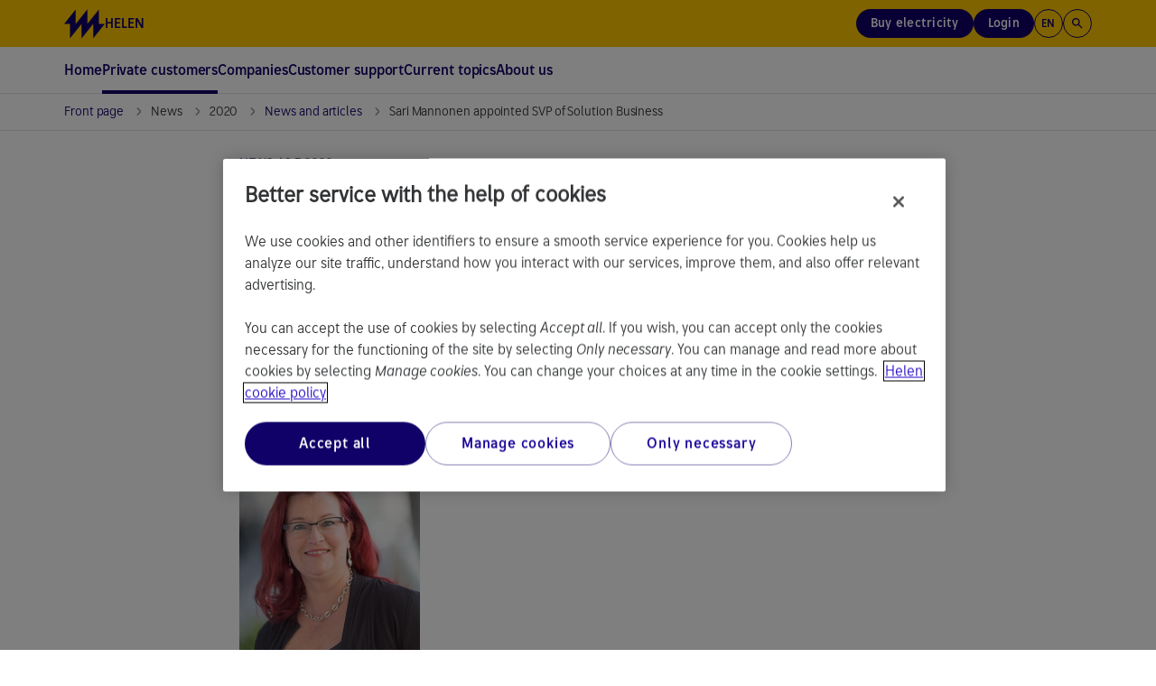

--- FILE ---
content_type: text/html; charset=utf-8
request_url: https://www.helen.fi/en/news/2020/sari-mannonen
body_size: 21706
content:




<!DOCTYPE html>

<html lang="en" style="font-family: Arial, Helvetica, sans-serif">
<head>
    <meta charset="utf-8">
    <title>Helen strengthens its management team: Sari Mannonen appointed SVP of Solution Business | Helen</title>
    <meta name="viewport" content="width=device-width,initial-scale=1">
    <meta http-equiv="X-UA-Compatible" content="IE=edge">
    <meta name="HandheldFriendly" content="true">

        <meta name="description" content="The energy sector is undergoing a major transformation, with challenges posed by digitalisation, climate change and the changing market structures. Helen&#x2019;s vision is to make the opportunities of a new energy era available to everyone &#x2013; Sari Mannonen appointed SVP of Solution Business." />

        <meta property="og:title" content="Helen strengthens its management team: Sari Mannonen appointed SVP of Solution Business" />

        <meta property="og:description" content="The energy sector is undergoing a major transformation, with challenges posed by digitalisation, climate change and the changing market structures. Helen&#x2019;s vision is to make the opportunities of a new energy era available to everyone &#x2013; Sari Mannonen appointed SVP of Solution Business." />

        <meta property="og:image" content="https://www.helen.fi/globalassets/uutiskuvat/uudet-2020/719_sari-mannonen.jpg" />

    
    <meta property="article:published_time" content="2020-05-08T08:54:13&#x2B;03:00" />
    <meta property="idio:published_time_formatted" content="8.5.2020" />

    <meta property="idio:teaser:icon" />
    <meta property="idio:teaser:text" content="Helen strengthens its management team: Sari Mannonen appointed SVP of Solution Business" />

        <meta property="idio:pagePurpose" content="News" />

<meta property="idio:pagetype" content="NewsPage" />

    <meta property="twitter:card" content="summary_large_image" /><meta property="twitter:title" content="Helen strengthens its management team: Sari Mannonen appointed SVP of Solution Business" /><meta property="twitter:description" content="Helen’s vision is to make the opportunities of a new energy era available to everyone – Sari Mannonen appointed SVP of Solution Business" />

    

    <!--[if IE 7]> <html class="ie7"> <![endif]-->
    <!--[if IE 8]> <html class="ie8"> <![endif]-->
    <link rel="stylesheet" type="text/css" href="/Dist/global/css/libs.min.css?v=2.16.9519.23875" />
    <link rel="stylesheet" type="text/css" href="/Dist/global/libs/bootstrap-sass/css/helen-bootstrap.min.css?v=2.16.9519.23875" />
    <link rel="stylesheet" type="text/css" href="/Dist/global/libs/bootstrap-sass/css/helen-bootstrap-theme.min.css?v=2.16.9519.23875" />
    
            <link rel="stylesheet" type="text/css" href="/Dist/helen/css/helen.min.css?v=2.16.9519.23875" />

    <link rel="shortcut icon" href="/favicon.ico" />
    <link rel="apple-touch-icon-precomposed" href="/favicon-152new.png" />

        <link rel="canonical" href="https://www.helen.fi/en/news/2020/sari-mannonen" />

    <link href="https://www.helen.fi/en/news/2020/sari-mannonen" hreflang="en" rel="alternate" /><link href="https://www.helen.fi/sv/nyheter/2020/sari-mannonen" hreflang="sv" rel="alternate" /><link href="https://www.helen.fi/uutiset/2020/sari-mannonen" hreflang="fi" rel="alternate" />

<script type="text/javascript">
        var languageCode = 'en';
        var addressServiceUrl = '/addressapi/';
        var protocol = 'https';
        var mapLanguage = 'en';
        var mapApiKey = 'AIzaSyB52Z04ujW4V_jnme5ohIy2LJfCnCeGfCc';
        var currentLanguage = 'en';
        var currentPageId = '42838';
        var cookieProBlockedVideoMessage = '<p>Voit katsoa videon hyväksyttyäsi <a class="js-cookie-pro-modal" href="#">kohdistamisevästeet</a>.</p>';
        var cookieProBlockedAIChatMessage = '<p><strong>Toimivuusevästeet</strong><br /><br />Käyttääksesi Helen-tekoälyapuria sinun tulee <a class="js-cookie-pro-modal" href="#">hyväksyä toimivuusevästeet</a>. Evästeiden avulla voimme tarjota parempia ja yksilöllisempiä toimintoja.</p>';
        var cookieProBlockedPodcastMessage = 'To listen the podcast, please accept cookies. If you already rejected the cookies, you can <a href="#" class="js-cookie-pro-modal">click here</a> to cancel the rejection.';

highchartsDecimalPoint = '.'</script>


                                <script> 
  // Define dataLayer and the gtag function. 
  window.dataLayer = window.dataLayer || []; 
  function gtag(){dataLayer.push(arguments);} 
  
  gtag('set' , 'developer_id.dYWJhMj', true);

  // Default ad_storage to 'denied'. 
  gtag('consent', 'default', { 
        ad_storage: "denied", 
        analytics_storage: "denied", 
        ad_user_data: "denied",
        ad_personalization: "denied", 
'wait_for_update': 500 

  }); 
</script>
<!-- OptanonConsentNoticeStart -->
<script src="https://cookie-cdn.cookiepro.com/scripttemplates/otSDKStub.js" data-document-language="true" type="text/javascript" charset="UTF-8" data-domain-script="290950bc-275c-4433-8981-3cb95c2afe58" ></script>
<script type="text/javascript">
function OptanonWrapper() { }
</script>
<!-- OptanonConsentNoticeEnd -->

<script type="text/javascript">
(function() {
  var didInit = false;
  function initMunchkin() {
    if(didInit === false) {
      didInit = true;
      Munchkin.init('720-PNJ-415');
    }
  }
  var s = document.createElement('script');
  s.type = 'text/javascript';
  s.async = true;
  s.src = '//munchkin.marketo.net/munchkin.js';
  s.onreadystatechange = function() {
    if (this.readyState == 'complete' || this.readyState == 'loaded') {
      initMunchkin();
    }
  };
  s.onload = initMunchkin;
  document.getElementsByTagName('head')[0].appendChild(s);
})();
</script>

                            
    

    <script>
!function(T,l,y){var S=T.location,k="script",D="instrumentationKey",C="ingestionendpoint",I="disableExceptionTracking",E="ai.device.",b="toLowerCase",w="crossOrigin",N="POST",e="appInsightsSDK",t=y.name||"appInsights";(y.name||T[e])&&(T[e]=t);var n=T[t]||function(d){var g=!1,f=!1,m={initialize:!0,queue:[],sv:"5",version:2,config:d};function v(e,t){var n={},a="Browser";return n[E+"id"]=a[b](),n[E+"type"]=a,n["ai.operation.name"]=S&&S.pathname||"_unknown_",n["ai.internal.sdkVersion"]="javascript:snippet_"+(m.sv||m.version),{time:function(){var e=new Date;function t(e){var t=""+e;return 1===t.length&&(t="0"+t),t}return e.getUTCFullYear()+"-"+t(1+e.getUTCMonth())+"-"+t(e.getUTCDate())+"T"+t(e.getUTCHours())+":"+t(e.getUTCMinutes())+":"+t(e.getUTCSeconds())+"."+((e.getUTCMilliseconds()/1e3).toFixed(3)+"").slice(2,5)+"Z"}(),iKey:e,name:"Microsoft.ApplicationInsights."+e.replace(/-/g,"")+"."+t,sampleRate:100,tags:n,data:{baseData:{ver:2}}}}var h=d.url||y.src;if(h){function a(e){var t,n,a,i,r,o,s,c,u,p,l;g=!0,m.queue=[],f||(f=!0,t=h,s=function(){var e={},t=d.connectionString;if(t)for(var n=t.split(";"),a=0;a<n.length;a++){var i=n[a].split("=");2===i.length&&(e[i[0][b]()]=i[1])}if(!e[C]){var r=e.endpointsuffix,o=r?e.location:null;e[C]="https://"+(o?o+".":"")+"dc."+(r||"services.visualstudio.com")}return e}(),c=s[D]||d[D]||"",u=s[C],p=u?u+"/v2/track":d.endpointUrl,(l=[]).push((n="SDK LOAD Failure: Failed to load Application Insights SDK script (See stack for details)",a=t,i=p,(o=(r=v(c,"Exception")).data).baseType="ExceptionData",o.baseData.exceptions=[{typeName:"SDKLoadFailed",message:n.replace(/\./g,"-"),hasFullStack:!1,stack:n+"\nSnippet failed to load ["+a+"] -- Telemetry is disabled\nHelp Link: https://go.microsoft.com/fwlink/?linkid=2128109\nHost: "+(S&&S.pathname||"_unknown_")+"\nEndpoint: "+i,parsedStack:[]}],r)),l.push(function(e,t,n,a){var i=v(c,"Message"),r=i.data;r.baseType="MessageData";var o=r.baseData;return o.message='AI (Internal): 99 message:"'+("SDK LOAD Failure: Failed to load Application Insights SDK script (See stack for details) ("+n+")").replace(/\"/g,"")+'"',o.properties={endpoint:a},i}(0,0,t,p)),function(e,t){if(JSON){var n=T.fetch;if(n&&!y.useXhr)n(t,{method:N,body:JSON.stringify(e),mode:"cors"});else if(XMLHttpRequest){var a=new XMLHttpRequest;a.open(N,t),a.setRequestHeader("Content-type","application/json"),a.send(JSON.stringify(e))}}}(l,p))}function i(e,t){f||setTimeout(function(){!t&&m.core||a()},500)}var e=function(){var n=l.createElement(k);n.src=h;var e=y[w];return!e&&""!==e||"undefined"==n[w]||(n[w]=e),n.onload=i,n.onerror=a,n.onreadystatechange=function(e,t){"loaded"!==n.readyState&&"complete"!==n.readyState||i(0,t)},n}();y.ld<0?l.getElementsByTagName("head")[0].appendChild(e):setTimeout(function(){l.getElementsByTagName(k)[0].parentNode.appendChild(e)},y.ld||0)}try{m.cookie=l.cookie}catch(p){}function t(e){for(;e.length;)!function(t){m[t]=function(){var e=arguments;g||m.queue.push(function(){m[t].apply(m,e)})}}(e.pop())}var n="track",r="TrackPage",o="TrackEvent";t([n+"Event",n+"PageView",n+"Exception",n+"Trace",n+"DependencyData",n+"Metric",n+"PageViewPerformance","start"+r,"stop"+r,"start"+o,"stop"+o,"addTelemetryInitializer","setAuthenticatedUserContext","clearAuthenticatedUserContext","flush"]),m.SeverityLevel={Verbose:0,Information:1,Warning:2,Error:3,Critical:4};var s=(d.extensionConfig||{}).ApplicationInsightsAnalytics||{};if(!0!==d[I]&&!0!==s[I]){var c="onerror";t(["_"+c]);var u=T[c];T[c]=function(e,t,n,a,i){var r=u&&u(e,t,n,a,i);return!0!==r&&m["_"+c]({message:e,url:t,lineNumber:n,columnNumber:a,error:i}),r},d.autoExceptionInstrumented=!0}return m}(y.cfg);function a(){y.onInit&&y.onInit(n)}(T[t]=n).queue&&0===n.queue.length?(n.queue.push(a),n.trackPageView({})):a()}(window,document,{src: "https://js.monitor.azure.com/scripts/b/ai.2.gbl.min.js", crossOrigin: "anonymous", cfg: {instrumentationKey: '0dcefbcf-ec71-41bc-bbba-b131e4fe9215', disableCookiesUsage: false }});
</script>


    
</head>


<body data-responsejs='{"create": [{"prefix": "r"}, {"prefix": "src"}]}'  class="">
    

            <!-- Piwik script PROD-->
<script type="text/javascript">(function(window, document, dataLayerName, id) {
window[dataLayerName]=window[dataLayerName]||[],window[dataLayerName].push({start:(new Date).getTime(),event:"stg.start"});var scripts=document.getElementsByTagName('script')[0],tags=document.createElement('script');
function stgCreateCookie(a,b,c){var d="";if(c){var e=new Date;e.setTime(e.getTime()+24*c*60*60*1e3),d="; expires="+e.toUTCString()}document.cookie=a+"="+b+d+"; path=/"}
var isStgDebug=(window.location.href.match("stg_debug")||document.cookie.match("stg_debug"))&&!window.location.href.match("stg_disable_debug");stgCreateCookie("stg_debug",isStgDebug?1:"",isStgDebug?14:-1);
var qP=[];dataLayerName!=="dataLayer"&&qP.push("data_layer_name="+dataLayerName),isStgDebug&&qP.push("stg_debug");var qPString=qP.length>0?("?"+qP.join("&")):"";
tags.async=!0,tags.src="https://webanalytics.helen.fi/containers/"+id+".js"+qPString,scripts.parentNode.insertBefore(tags,scripts);
!function(a,n,i){a[n]=a[n]||{};for(var c=0;c<i.length;c++)!function(i){a[n][i]=a[n][i]||{},a[n][i].api=a[n][i].api||function(){var a=[].slice.call(arguments,0);"string"==typeof a[0]&&window[dataLayerName].push({event:n+"."+i+":"+a[0],parameters:[].slice.call(arguments,1)})}}(i[c])}(window,"ppms",["tm","cm"]);
})(window, document, 'dataLayer', '6b02dda7-5f86-4844-8d9a-e28af68bfc9f');
</script>
<!-- END Piwik script PROD-->
            <svg xmlns="http://www.w3.org/2000/svg" xmlns:xlink="http://www.w3.org/1999/xlink" width="0" height="0" style="position:absolute">
        <symbol id="logo-helen" viewBox="0 0 273 196">
            <path d="M233.959 98.0517V0.5L155.938 98.0517V0.5L77.9173 98.0517V0.5L0 98.0517H38.9587V195.5L116.979 98.0517V195.5L194.897 98.0517V195.5L272.917 98.0517H233.959Z" />
        </symbol>
        <symbol id="icon-search" viewBox="0 0 24 24">
            <path d="M15.5 14H14.71L14.43 13.73C15.63 12.33 16.25 10.42 15.91 8.39002C15.44 5.61002 13.12 3.39002 10.32 3.05002C6.09001 2.53002 2.53002 6.09001 3.05002 10.32C3.39002 13.12 5.61002 15.44 8.39002 15.91C10.42 16.25 12.33 15.63 13.73 14.43L14 14.71V15.5L18.25 19.75C18.66 20.16 19.33 20.16 19.74 19.75C20.15 19.34 20.15 18.67 19.74 18.26L15.5 14ZM9.50002 14C7.01002 14 5.00002 11.99 5.00002 9.50002C5.00002 7.01002 7.01002 5.00002 9.50002 5.00002C11.99 5.00002 14 7.01002 14 9.50002C14 11.99 11.99 14 9.50002 14Z"></path>
        </symbol>
        <symbol id="icon-arrow-left" viewBox="0 0 9 16">
            <path d="M8.66663 16L0.666626 8L8.66663 0L10.5333 1.86667L4.39996 8L10.5333 14.1333L8.66663 16Z" />
        </symbol>
        <symbol id="icon-arrow-right" viewBox="0 0 9 16">
            <path d="M6.79996 8L0.666626 1.86667L2.53329 0L10.5333 8L2.53329 16L0.666626 14.1333L6.79996 8Z" />
        </symbol>
        <symbol id="icon-arrow-back" viewBox="0 0 16 16">
            <path d="M15 7.00022H3.82998L8.70998 2.12021C9.09998 1.73021 9.09998 1.09021 8.70998 0.700215C8.31998 0.310215 7.68998 0.310215 7.29998 0.700215L0.70998 7.29022C0.31998 7.68021 0.31998 8.31021 0.70998 8.70021L7.29998 15.2902C7.68998 15.6802 8.31998 15.6802 8.70998 15.2902C9.09998 14.9002 9.09998 14.2702 8.70998 13.8802L3.82998 9.00021H15C15.55 9.00021 16 8.55021 16 8.00022C16 7.45021 15.55 7.00022 15 7.00022Z" />
        </symbol>
        <symbol viewBox="0 0 20 20" id="icon-info">
            <path d="M9.16663 14.1665H10.8333V9.1665H9.16663V14.1665ZM9.99996 7.49984C10.2361 7.49984 10.434 7.41998 10.5937 7.26025C10.7534 7.10053 10.8333 6.90262 10.8333 6.6665C10.8333 6.43039 10.7534 6.23248 10.5937 6.07275C10.434 5.91303 10.2361 5.83317 9.99996 5.83317C9.76385 5.83317 9.56593 5.91303 9.40621 6.07275C9.24649 6.23248 9.16663 6.43039 9.16663 6.6665C9.16663 6.90262 9.24649 7.10053 9.40621 7.26025C9.56593 7.41998 9.76385 7.49984 9.99996 7.49984ZM9.99996 18.3332C8.84718 18.3332 7.76385 18.1144 6.74996 17.6769C5.73607 17.2394 4.85413 16.6457 4.10413 15.8957C3.35413 15.1457 2.76038 14.2637 2.32288 13.2498C1.88538 12.2359 1.66663 11.1526 1.66663 9.99984C1.66663 8.84706 1.88538 7.76373 2.32288 6.74984C2.76038 5.73595 3.35413 4.854 4.10413 4.104C4.85413 3.354 5.73607 2.76025 6.74996 2.32275C7.76385 1.88525 8.84718 1.6665 9.99996 1.6665C11.1527 1.6665 12.2361 1.88525 13.25 2.32275C14.2638 2.76025 15.1458 3.354 15.8958 4.104C16.6458 4.854 17.2395 5.73595 17.677 6.74984C18.1145 7.76373 18.3333 8.84706 18.3333 9.99984C18.3333 11.1526 18.1145 12.2359 17.677 13.2498C17.2395 14.2637 16.6458 15.1457 15.8958 15.8957C15.1458 16.6457 14.2638 17.2394 13.25 17.6769C12.2361 18.1144 11.1527 18.3332 9.99996 18.3332ZM9.99996 16.6665C11.8611 16.6665 13.4375 16.0207 14.7291 14.729C16.0208 13.4373 16.6666 11.8609 16.6666 9.99984C16.6666 8.13873 16.0208 6.56234 14.7291 5.27067C13.4375 3.979 11.8611 3.33317 9.99996 3.33317C8.13885 3.33317 6.56246 3.979 5.27079 5.27067C3.97913 6.56234 3.33329 8.13873 3.33329 9.99984C3.33329 11.8609 3.97913 13.4373 5.27079 14.729C6.56246 16.0207 8.13885 16.6665 9.99996 16.6665Z" fill="#100169" />
        </symbol>
        <symbol viewBox="0 -960 960 960" id="icon-tick">
            <path d="M382-240 154-468l57-57 171 171 367-367 57 57-424 424Z"></path>
        </symbol>
        <symbol id="dropdown-caret" viewBox="0 0 12 7">
            <path d="M9.87998 0.28957L5.99998 4.16957L2.11998 0.28957C1.72998 -0.10043 1.09998 -0.10043 0.70998 0.28957C0.31998 0.67957 0.31998 1.30957 0.70998 1.69957L5.29998 6.28957C5.68998 6.67957 6.31998 6.67957 6.70998 6.28957L11.3 1.69957C11.69 1.30957 11.69 0.67957 11.3 0.28957C10.91 -0.0904297 10.27 -0.10043 9.87998 0.28957Z" fill="#100169" />
        </symbol>
    </svg>

    <div class="page-wrapper">
        <header class="page-header">
            <div class="helen2 page-accessibility">
                <a href="#main-content-page" class="focusable">Skip to contents</a>
            </div>
            <div class="helen2">
                    


<div class="header">
    <div class="header-stripe">
        <div class="header-stripe__container">
            <!-- Logo -->
            <a href="/en" class="header-stripe__logo" aria-label="Open Helen.fi start page">
                <svg class="helen-logo">
                    <use xlink:href="#logo-helen"></use>
                </svg>
                    <span class="">Helen</span>
            </a>
            <!-- /Logo -->

                <!-- Right menu -->
                <nav aria-label="Main links" class="header-stripe__menu header-stripe__menu--right">
                    <ul>

                            <li class="header-stripe__menu-item header-stripe__menu-item--button hidden-xs hidden-sm">
                                <a href="/en/electricity/electricity-products-and-prices" 
                                   class="header-stripe__menu-link header-stripe__menu-link--buy-electricity btn js-analytics-push"
                                   data-analytics-event="header_cta_click"
                                   data-analytics-category="user_interaction"
                                   data-analytics-action="header_cta_click"
                                   data-analytics-name="header_cta_click_order_electricity"
                                   data-testid="header_cta_order_electricity-desktop">
                                    Buy electricity
                                </a>
                            </li>

                            <li class="header-stripe__menu-item header-stripe__menu-item--toggle hidden-sm hidden-xs js-header-popup-menu-toggle">
                                            <button type="button" class="btn header-stripe__menu-link header-stripe__menu-link--login js-analytics-push" id="userBtn"
            aria-haspopup="true"
            aria-expanded="false"
            aria-controls="userMenuDesktop"
            title="Login"
            data-analytics-event="header_cta_click"
            data-analytics-category="user_interaction"
            data-analytics-action="header_cta_click"
            data-analytics-name="header_cta_click_login"
            data-testid="header_cta_login-desktop">
Login            </button>
                <!--dropdown added with two login options-->
                    <ul aria-labelledby="userBtn" role="menubar" id="userMenuDesktop">
                            <li class="header-stripe__menu-item" role="none">
                                <a href="/en/log-in" class="header-stripe__menu-link header-stripe__menu-link--popup" role="menuitem">
                                    Oma Helen
                                </a>
                            </li>
                            <li class="header-stripe__menu-item" role="none">
                                <a href="/en/companies/b2b-login" class="header-stripe__menu-link header-stripe__menu-link--popup" role="menuitem">
                                    Yritys Helen
                                </a>
                            </li>
                    </ul>

                            </li>

                        <li class="header-stripe__menu-item header-stripe__menu-item--toggle js-header-popup-menu-toggle">
                            <button type="button" class="btn header-stripe__menu-item--button-circle" id="languageBtn"
                            aria-haspopup="true"
                            aria-expanded="false"
                            aria-controls="languageMenu">
                                en
                            </button>
                            <ul aria-labelledby="languageBtn" role="menubar" id="languageMenu">
                                    <li class="header-stripe__menu-item" role="none">
                                        <a class="header-stripe__menu-link header-stripe__menu-link--popup " href="/uutiset/2020/sari-mannonen" aria-label="Suomeksi" role="menuitem">Suomeksi</a>
                                    </li>
                                    <li class="header-stripe__menu-item" role="none">
                                        <a class="header-stripe__menu-link header-stripe__menu-link--popup " href="/sv/nyheter/2020/sari-mannonen" aria-label="Svenska" role="menuitem">Svenska</a>
                                    </li>
                                    <li class="header-stripe__menu-item" role="none">
                                        <a class="header-stripe__menu-link header-stripe__menu-link--popup active" href="/en/news/2020/sari-mannonen" aria-label="English" role="menuitem">English</a>
                                    </li>
                            </ul>
                        </li>

                            <li class="header-stripe__menu-item header-stripe__menu-item--search">
                                <button type="button" class="btn js-header-search-open header-stripe__menu-item--button-circle" title="Search from site">
                                    <svg class="icon-search" width="16" height="16" aria-hidden="true">
                                        <use xlink:href="#icon-search"></use>
                                    </svg>
                                </button>
                            </li>

                            <li class="header-stripe__menu-item header-stripe__menu-item--toggle hidden-md hidden-lg js-header-popup-menu-toggle">
                                            <button type="button" class="btn header-stripe__menu-link header-stripe__menu-link--login js-analytics-push" id="userBtnMobile"
            aria-haspopup="true"
            aria-expanded="false"
            aria-controls="userMenuMobile"
            title="Login"
            data-analytics-event="header_cta_click"
            data-analytics-category="user_interaction"
            data-analytics-action="header_cta_click"
            data-analytics-name="header_cta_click_login"
            data-testid="header_cta_login-mobile">
Login            </button>
                <!--dropdown added with two login options-->
                    <ul aria-labelledby="userBtnMobile" role="menubar" id="userMenuMobile">
                            <li class="header-stripe__menu-item" role="none">
                                <a href="/en/log-in" class="header-stripe__menu-link header-stripe__menu-link--popup" role="menuitem">
                                    Oma Helen
                                </a>
                            </li>
                            <li class="header-stripe__menu-item" role="none">
                                <a href="/en/companies/b2b-login" class="header-stripe__menu-link header-stripe__menu-link--popup" role="menuitem">
                                    Yritys Helen
                                </a>
                            </li>
                    </ul>

                            </li>
                    </ul>
                </nav>
                <!-- Mobile menu toggler -->
                <button type="button" class="btn header-stripe__toggler js-mobile-menu-toggler hidden-md hidden-lg" aria-expanded="false" aria-haspopup="true" aria-controls="main-menu" aria-label="Main navigation">
                    <div class="header-stripe__toggler-icon ">
                        <span class="header-stripe__toggler-line"></span>
                        <span class="header-stripe__toggler-line"></span>
                        <span class="header-stripe__toggler-line"></span>
                        <span class="header-stripe__toggler-line"></span>
                    </div>
                </button>
                <!-- /Mobile menu toggler -->
        </div>
    </div>

        <div class="header-content">
            <!-- Main menu -->
            <nav aria-label="Main navigation">
                <span class="visuallyhidden">Use arrow keys to move within main navigation. You can open and close sub navigation with space key. You can also use ESC key to close opened sub navigation.</span>
                <ul class="main-menu main-menu--first-level" id="main-menu" role="menubar">

                        <li class="main-menu__item main-menu__item--home" role="none">
                            <a href="/en" class="main-menu__link main-menu__link--first-level home " role="menuitem" >
                                Home
                            </a>
                        </li>

                            <li class="main-menu__item" id="5" role="none">

                                <button type="button" class="main-menu__link main-menu__link--first-level js-category-toggler main-menu__link--active " role="menuitem" aria-expanded="false" aria-controls="5-submenu" aria-haspopup="true">
                                    Private customers
                                    <svg aria-hidden="true" width="7" height="11">
                                        <use xlink:href="#icon-arrow-right"></use>
                                    </svg>
                                </button>
                                <!-- Main menu - second level -->
                                    <div class="main-menu__wrapper " hidden="hidden">
                                        <div class="main-menu__wrapper-inner">
                                            <ul class="main-menu main-menu__submenu " id="5-submenu" role="menu">

                                                        <!-- Main menu - third level -->
                                                            <li class="main-menu__item " id="19900" role="none">
                                                                <button type="button" class="main-menu__link main-menu__link--has-submenu js-category-toggler" aria-controls="19900submenu2" aria-expanded="false" role="menuitem">
                                                                    Electricity
                                                                    <svg aria-hidden="true" width="7" height="11">
                                                                        <use xlink:href="#icon-arrow-right"></use>
                                                                    </svg>
                                                                </button>
                                                                <div class="main-menu__wrapper js-sub-submenu">
                                                                    <div class="main-menu main-menu--beyond" id="19900submenu2" role="menu">
                                                                                <div class="main-menu__col" role="none">
                                                                                        <div class="main-menu__item " id="147" role="none">
                                                                                            <a href="/en/electricity/electricity-products-and-prices" class="main-menu__link" role="menuitem" >Electricity products and prices</a>
                                                                                        </div>
                                                                                        <div class="main-menu__item " id="84041" role="none">
                                                                                            <a href="/en/electricity/contract-selection-assistant" class="main-menu__link" role="menuitem" >Electricity Contract Selection Assistant</a>
                                                                                        </div>
                                                                                        <div class="main-menu__item " id="65824" role="none">
                                                                                            <a href="/en/electricity/extra-service-products-for-electricity-contracts" class="main-menu__link" role="menuitem" >Extra service products for electricity contracts</a>
                                                                                        </div>
                                                                                        <div class="main-menu__item " id="74954" role="none">
                                                                                            <a href="/en/electricity/information-about-changing-your-electricity-contract" class="main-menu__link" role="menuitem" >Information about changing your electricity contract</a>
                                                                                        </div>
                                                                                        <div class="main-menu__item " id="419" role="none">
                                                                                            <a href="/en/electricity/for-house-movers" class="main-menu__link" role="menuitem" >For house movers</a>
                                                                                        </div>
                                                                                </div>
                                                                                <div class="main-menu__col" role="none">
                                                                                        <div class="main-menu__item " id="161" role="none">
                                                                                            <a href="/en/electricity/exchange-electricity" class="main-menu__link" role="menuitem" >Exchange Electricity</a>
                                                                                        </div>
                                                                                        <div class="main-menu__item " id="95269" role="none">
                                                                                            <a href="/en/electricity/fix-the-price-of-electricity" class="main-menu__link" role="menuitem" >Fix the price of electricity for the winter</a>
                                                                                        </div>
                                                                                        <div class="main-menu__item " id="44792" role="none">
                                                                                            <a href="/en/electricity/oma-helen-electricity-customers" class="main-menu__link" role="menuitem" >Oma Helen</a>
                                                                                        </div>
                                                                                </div>
                                                                    </div>
                                                                    <!-- /Main menu - third level -->
                                                                </div>
                                                            </li>
                                                        <!-- Main menu - third level -->
                                                            <li class="main-menu__item " id="19905" role="none">
                                                                <button type="button" class="main-menu__link main-menu__link--has-submenu js-category-toggler" aria-controls="19905submenu2" aria-expanded="false" role="menuitem">
                                                                    Heating
                                                                    <svg aria-hidden="true" width="7" height="11">
                                                                        <use xlink:href="#icon-arrow-right"></use>
                                                                    </svg>
                                                                </button>
                                                                <div class="main-menu__wrapper js-sub-submenu">
                                                                    <div class="main-menu main-menu--beyond" id="19905submenu2" role="menu">
                                                                                <div class="main-menu__col" role="none">
                                                                                        <div class="main-menu__item " id="12784" role="none">
                                                                                            <a href="/en/heating/district-heating" class="main-menu__link" role="menuitem" >District heating</a>
                                                                                        </div>
                                                                                        <div class="main-menu__item " id="12785" role="none">
                                                                                            <a href="/en/heating/joining" class="main-menu__link" role="menuitem" >Join district heat</a>
                                                                                        </div>
                                                                                        <div class="main-menu__item " id="12786" role="none">
                                                                                            <a href="/en/heating/district-heat-prices" class="main-menu__link" role="menuitem" >Prices</a>
                                                                                        </div>
                                                                                        <div class="main-menu__item " id="12789" role="none">
                                                                                            <a href="/en/heating/current-customers" class="main-menu__link" role="menuitem" >For current customers</a>
                                                                                        </div>
                                                                                        <div class="main-menu__item " id="77848" role="none">
                                                                                            <a href="/en/heating/heat-contact-information" class="main-menu__link" role="menuitem" >Heat contact information</a>
                                                                                        </div>
                                                                                </div>
                                                                    </div>
                                                                    <!-- /Main menu - third level -->
                                                                </div>
                                                            </li>
                                                        <!-- Main menu - third level -->
                                                            <li class="main-menu__item " id="41163" role="none">
                                                                <button type="button" class="main-menu__link main-menu__link--has-submenu js-category-toggler" aria-controls="41163submenu2" aria-expanded="false" role="menuitem">
                                                                    Electric vehicle charging
                                                                    <svg aria-hidden="true" width="7" height="11">
                                                                        <use xlink:href="#icon-arrow-right"></use>
                                                                    </svg>
                                                                </button>
                                                                <div class="main-menu__wrapper js-sub-submenu">
                                                                    <div class="main-menu main-menu--beyond" id="41163submenu2" role="menu">
                                                                                <div class="main-menu__col" role="none">
                                                                                        <div class="main-menu__item " id="29160" role="none">
                                                                                            <a href="/en/electric-vehicle-charging/charging-network" class="main-menu__link" role="menuitem" >Electric vehicle charging network</a>
                                                                                        </div>
                                                                                        <div class="main-menu__item " id="66159" role="none">
                                                                                            <a href="/en/electric-vehicle-charging/renewed-helen-charging" class="main-menu__link" role="menuitem" >Renewed Helen Charging</a>
                                                                                        </div>
                                                                                </div>
                                                                    </div>
                                                                    <!-- /Main menu - third level -->
                                                                </div>
                                                            </li>
                                                        <!-- Main menu - third level -->
                                                            <li class="main-menu__item " id="27494" role="none">
                                                                <button type="button" class="main-menu__link main-menu__link--has-submenu js-category-toggler" aria-controls="27494submenu2" aria-expanded="false" role="menuitem">
                                                                    Solar panels
                                                                    <svg aria-hidden="true" width="7" height="11">
                                                                        <use xlink:href="#icon-arrow-right"></use>
                                                                    </svg>
                                                                </button>
                                                                <div class="main-menu__wrapper js-sub-submenu">
                                                                    <div class="main-menu main-menu--beyond" id="27494submenu2" role="menu">
                                                                                <div class="main-menu__col" role="none">
                                                                                        <div class="main-menu__item " id="13479" role="none">
                                                                                            <a href="/en/solar-panels/own-solar-power-plant" class="main-menu__link" role="menuitem" >Solar panels for your home</a>
                                                                                        </div>
                                                                                        <div class="main-menu__item " id="13563" role="none">
                                                                                            <a href="/en/solar-panels/microgeneration-purchases" class="main-menu__link" role="menuitem" >Selling solar power</a>
                                                                                        </div>
                                                                                        <div class="main-menu__item " id="11067" role="none">
                                                                                            <a href="/en/solar-panels/solar-power-plants" class="main-menu__link" role="menuitem" >Solar power by renting panels</a>
                                                                                        </div>
                                                                                </div>
                                                                    </div>
                                                                    <!-- /Main menu - third level -->
                                                                </div>
                                                            </li>
                                            </ul>
                                        </div>
                                    </div>
                                <!-- /Main menu - second level -->
                            </li>
                            <li class="main-menu__item" id="41094" role="none">

                                <button type="button" class="main-menu__link main-menu__link--first-level js-category-toggler  " role="menuitem" aria-expanded="false" aria-controls="41094-submenu" aria-haspopup="true">
                                    Companies
                                    <svg aria-hidden="true" width="7" height="11">
                                        <use xlink:href="#icon-arrow-right"></use>
                                    </svg>
                                </button>
                                <!-- Main menu - second level -->
                                    <div class="main-menu__wrapper " hidden="hidden">
                                        <div class="main-menu__wrapper-inner">
                                            <ul class="main-menu main-menu__submenu " id="41094-submenu" role="menu">

                                                    <li class="main-menu__item main-menu__item--main-category" role="none">
                                                        <a href="/en/companies/companies" class="main-menu__link" role="menuitem">For companies</a>
                                                    </li>
                                                        <!-- Main menu - third level -->
                                                            <li class="main-menu__item " id="41095" role="none">
                                                                <button type="button" class="main-menu__link main-menu__link--has-submenu js-category-toggler" aria-controls="41095submenu2" aria-expanded="false" role="menuitem">
                                                                    Electricity
                                                                    <svg aria-hidden="true" width="7" height="11">
                                                                        <use xlink:href="#icon-arrow-right"></use>
                                                                    </svg>
                                                                </button>
                                                                <div class="main-menu__wrapper js-sub-submenu">
                                                                    <div class="main-menu main-menu--beyond" id="41095submenu2" role="menu">
                                                                                <div class="main-menu__col" role="none">
                                                                                        <div class="main-menu__item " id="21909" role="none">
                                                                                            <a href="/en/companies/electricity-for-companies/electricity-products-for-small-businessess" class="main-menu__link" role="menuitem" >Electricity contracts for small and medium-sized businesses</a>
                                                                                        </div>
                                                                                        <div class="main-menu__item " id="51130" role="none">
                                                                                            <a href="/en/companies/electricity-for-companies/electricity-contracts-for-large-businesses" class="main-menu__link" role="menuitem" >Electricity contracts for large businesses</a>
                                                                                        </div>
                                                                                        <div class="main-menu__item " id="65922" role="none">
                                                                                            <a href="/en/companies/electricity-for-companies/electricity-products-for-housing-companies" class="main-menu__link" role="menuitem" >Electricity products for housing companies</a>
                                                                                        </div>
                                                                                        <div class="main-menu__item " id="19932" role="none">
                                                                                            <a href="/en/companies/electricity-for-companies/electricity-contracts-for-property-managers" class="main-menu__link" role="menuitem" >Electricity contracts for property managers</a>
                                                                                        </div>
                                                                                        <div class="main-menu__item " id="74390" role="none">
                                                                                            <a href="/en/companies/electricity-for-companies/additional-products-and-services" class="main-menu__link" role="menuitem" >Additional products and services</a>
                                                                                        </div>
                                                                                </div>
                                                                                <div class="main-menu__col" role="none">
                                                                                        <div class="main-menu__item " id="74417" role="none">
                                                                                            <a href="/en/companies/electricity-for-companies/current-customer-services" class="main-menu__link" role="menuitem" >Current customer services</a>
                                                                                        </div>
                                                                                </div>
                                                                    </div>
                                                                    <!-- /Main menu - third level -->
                                                                </div>
                                                            </li>
                                                        <!-- Main menu - third level -->
                                                            <li class="main-menu__item " id="41096" role="none">
                                                                <button type="button" class="main-menu__link main-menu__link--has-submenu js-category-toggler" aria-controls="41096submenu2" aria-expanded="false" role="menuitem">
                                                                    Heating
                                                                    <svg aria-hidden="true" width="7" height="11">
                                                                        <use xlink:href="#icon-arrow-right"></use>
                                                                    </svg>
                                                                </button>
                                                                <div class="main-menu__wrapper js-sub-submenu">
                                                                    <div class="main-menu main-menu--beyond" id="41096submenu2" role="menu">
                                                                                <div class="main-menu__col" role="none">
                                                                                        <div class="main-menu__item " id="22" role="none">
                                                                                            <a href="/en/companies/heating-for-companies/district-heating-for-companies" class="main-menu__link" role="menuitem" >District heating for companies</a>
                                                                                        </div>
                                                                                        <div class="main-menu__item " id="40945" role="none">
                                                                                            <a href="/en/companies/heating-for-companies/district-heat-in-a-housing-company" class="main-menu__link" role="menuitem" >District heat in a housing company</a>
                                                                                        </div>
                                                                                        <div class="main-menu__item " id="8525" role="none">
                                                                                            <a href="/en/companies/heating-for-companies/prices" class="main-menu__link" role="menuitem" >Prices</a>
                                                                                        </div>
                                                                                        <div class="main-menu__item " id="8530" role="none">
                                                                                            <a href="/en/companies/heating-for-companies/district-heating-connection" class="main-menu__link" role="menuitem" >District heating connection</a>
                                                                                        </div>
                                                                                        <div class="main-menu__item " id="41070" role="none">
                                                                                            <a href="/en/companies/heating-for-companies/Information-for-business-customers" class="main-menu__link" role="menuitem" >Information for business customers</a>
                                                                                        </div>
                                                                                </div>
                                                                                <div class="main-menu__col" role="none">
                                                                                        <div class="main-menu__item " id="41086" role="none">
                                                                                            <a href="/en/companies/heating-for-companies/technical-design" class="main-menu__link" role="menuitem" >Technical design</a>
                                                                                        </div>
                                                                                        <div class="main-menu__item " id="40998" role="none">
                                                                                            <a href="/en/companies/heating-for-companies/heat-contact-information" class="main-menu__link" role="menuitem" >Heat contact information</a>
                                                                                        </div>
                                                                                </div>
                                                                    </div>
                                                                    <!-- /Main menu - third level -->
                                                                </div>
                                                            </li>
                                                        <!-- Main menu - third level -->
                                                            <li class="main-menu__item " id="41098" role="none">
                                                                <button type="button" class="main-menu__link main-menu__link--has-submenu js-category-toggler" aria-controls="41098submenu2" aria-expanded="false" role="menuitem">
                                                                    Cooling
                                                                    <svg aria-hidden="true" width="7" height="11">
                                                                        <use xlink:href="#icon-arrow-right"></use>
                                                                    </svg>
                                                                </button>
                                                                <div class="main-menu__wrapper js-sub-submenu">
                                                                    <div class="main-menu main-menu--beyond" id="41098submenu2" role="menu">
                                                                                <div class="main-menu__col" role="none">
                                                                                        <div class="main-menu__item " id="41026" role="none">
                                                                                            <a href="/en/companies/cooling-for-companies/cooling-for-companies" class="main-menu__link" role="menuitem" >Cooling for companies</a>
                                                                                        </div>
                                                                                        <div class="main-menu__item " id="41000" role="none">
                                                                                            <a href="/en/companies/cooling-for-companies/cooling-for-housing-companies" class="main-menu__link" role="menuitem" >Cooling for housing companies</a>
                                                                                        </div>
                                                                                        <div class="main-menu__item " id="57749" role="none">
                                                                                            <a href="/en/companies/cooling-for-companies/Heat-recovery-service-for-data-centers" class="main-menu__link" role="menuitem" >Heat recovery service for data centers</a>
                                                                                        </div>
                                                                                        <div class="main-menu__item " id="12901" role="none">
                                                                                            <a href="/en/companies/cooling-for-companies/for-customers" class="main-menu__link" role="menuitem" >For customers</a>
                                                                                        </div>
                                                                                </div>
                                                                    </div>
                                                                    <!-- /Main menu - third level -->
                                                                </div>
                                                            </li>
                                                        <!-- Main menu - third level -->
                                                            <li class="main-menu__item " id="41102" role="none">
                                                                <button type="button" class="main-menu__link main-menu__link--has-submenu js-category-toggler" aria-controls="41102submenu2" aria-expanded="false" role="menuitem">
                                                                    Electric vehicles
                                                                    <svg aria-hidden="true" width="7" height="11">
                                                                        <use xlink:href="#icon-arrow-right"></use>
                                                                    </svg>
                                                                </button>
                                                                <div class="main-menu__wrapper js-sub-submenu">
                                                                    <div class="main-menu main-menu--beyond" id="41102submenu2" role="menu">
                                                                                <div class="main-menu__col" role="none">
                                                                                        <div class="main-menu__item " id="30607" role="none">
                                                                                            <a href="/en/companies/charging-electric-vehicles/electric-vehicle-charging-for-companies" class="main-menu__link" role="menuitem" >Electric vehicle charging</a>
                                                                                        </div>
                                                                                        <div class="main-menu__item " id="13482" role="none">
                                                                                            <a href="/en/companies/charging-electric-vehicles/charging-electric-vehicles" class="main-menu__link" role="menuitem" >Charging electric vehicles</a>
                                                                                        </div>
                                                                                </div>
                                                                    </div>
                                                                    <!-- /Main menu - third level -->
                                                                </div>
                                                            </li>
                                            </ul>
                                        </div>
                                    </div>
                                <!-- /Main menu - second level -->
                            </li>
                            <li class="main-menu__item" id="90300" role="none">

                                <button type="button" class="main-menu__link main-menu__link--first-level js-category-toggler  " role="menuitem" aria-expanded="false" aria-controls="90300-submenu" aria-haspopup="true">
                                    Customer support
                                    <svg aria-hidden="true" width="7" height="11">
                                        <use xlink:href="#icon-arrow-right"></use>
                                    </svg>
                                </button>
                                <!-- Main menu - second level -->
                                    <div class="main-menu__wrapper main-menu__wrapper--compact" hidden="hidden">
                                        <div class="main-menu__wrapper-inner">
                                            <ul class="main-menu main-menu__submenu main-menu__submenu--compact" id="90300-submenu" role="menu">

                                                        <li class="main-menu__item " id="90300" role="none" data-tab-id="93977">
                                                            <a href="/en/customer-support?tab=households" class="main-menu__link" role="menuitem" >Households</a>
                                                        </li>
                                                        <li class="main-menu__item " id="90300" role="none" data-tab-id="93978">
                                                            <a href="/en/customer-support?tab=companies" class="main-menu__link" role="menuitem" >Companies</a>
                                                        </li>
                                                        <li class="main-menu__item " id="90300" role="none" data-tab-id="93979">
                                                            <a href="/en/customer-support?tab=housing-companies" class="main-menu__link" role="menuitem" >Housing companies</a>
                                                        </li>
                                            </ul>
                                        </div>
                                    </div>
                                <!-- /Main menu - second level -->
                            </li>
                            <li class="main-menu__item" id="63916" role="none">

                                <button type="button" class="main-menu__link main-menu__link--first-level js-category-toggler  " role="menuitem" aria-expanded="false" aria-controls="63916-submenu" aria-haspopup="true">
                                    Current topics
                                    <svg aria-hidden="true" width="7" height="11">
                                        <use xlink:href="#icon-arrow-right"></use>
                                    </svg>
                                </button>
                                <!-- Main menu - second level -->
                                    <div class="main-menu__wrapper main-menu__wrapper--compact" hidden="hidden">
                                        <div class="main-menu__wrapper-inner">
                                            <ul class="main-menu main-menu__submenu main-menu__submenu--compact" id="63916-submenu" role="menu">

                                                        <li class="main-menu__item " id="72191" role="none" data-tab-id="">
                                                            <a href="/en/current-topics/news-and-articles" class="main-menu__link" role="menuitem" >News and articles</a>
                                                        </li>
                                                        <li class="main-menu__item " id="8231" role="none" data-tab-id="">
                                                            <a href="/en/current-topics/service-interruptions-and-worksites" class="main-menu__link" role="menuitem" >Service interruptions and worksites</a>
                                                        </li>
                                                        <li class="main-menu__item " id="61194" role="none" data-tab-id="">
                                                            <a href="/en/current-topics/topical-news-on-electricity" class="main-menu__link" role="menuitem" >Topical news on electricity</a>
                                                        </li>
                                            </ul>
                                        </div>
                                    </div>
                                <!-- /Main menu - second level -->
                            </li>
                            <li class="main-menu__item" id="24467" role="none">

                                <button type="button" class="main-menu__link main-menu__link--first-level js-category-toggler  " role="menuitem" aria-expanded="false" aria-controls="24467-submenu" aria-haspopup="true">
                                    About us
                                    <svg aria-hidden="true" width="7" height="11">
                                        <use xlink:href="#icon-arrow-right"></use>
                                    </svg>
                                </button>
                                <!-- Main menu - second level -->
                                    <div class="main-menu__wrapper " hidden="hidden">
                                        <div class="main-menu__wrapper-inner">
                                            <ul class="main-menu main-menu__submenu " id="24467-submenu" role="menu">

                                                        <!-- Main menu - third level -->
                                                            <li class="main-menu__item " id="24470" role="none">
                                                                <button type="button" class="main-menu__link main-menu__link--has-submenu js-category-toggler" aria-controls="24470submenu2" aria-expanded="false" role="menuitem">
                                                                    Helen
                                                                    <svg aria-hidden="true" width="7" height="11">
                                                                        <use xlink:href="#icon-arrow-right"></use>
                                                                    </svg>
                                                                </button>
                                                                <div class="main-menu__wrapper js-sub-submenu">
                                                                    <div class="main-menu main-menu--beyond" id="24470submenu2" role="menu">
                                                                                <div class="main-menu__col" role="none">
                                                                                        <div class="main-menu__item " id="24472" role="none">
                                                                                            <a href="/en/about-us/helen/what-we-do" class="main-menu__link" role="menuitem" >What we do</a>
                                                                                        </div>
                                                                                        <div class="main-menu__item " id="21885" role="none">
                                                                                            <a href="/en/about-us/helen/strategy" class="main-menu__link" role="menuitem" >Strategy</a>
                                                                                        </div>
                                                                                        <div class="main-menu__item " id="307" role="none">
                                                                                            <a href="/en/about-us/helen/history" class="main-menu__link" role="menuitem" >History</a>
                                                                                        </div>
                                                                                        <div class="main-menu__item " id="321" role="none">
                                                                                            <a href="/en/about-us/helen/helen-group" class="main-menu__link" role="menuitem" >Helen Group</a>
                                                                                        </div>
                                                                                        <div class="main-menu__item " id="317" role="none">
                                                                                            <a href="/en/about-us/helen/organisation" class="main-menu__link" role="menuitem" >Organisation</a>
                                                                                        </div>
                                                                                </div>
                                                                                <div class="main-menu__col" role="none">
                                                                                        <div class="main-menu__item " id="12985" role="none">
                                                                                            <a href="/en/about-us/helen/board" class="main-menu__link" role="menuitem" >Board of directors</a>
                                                                                        </div>
                                                                                        <div class="main-menu__item " id="20765" role="none">
                                                                                            <a href="/en/about-us/helen/corporate-governance" class="main-menu__link" role="menuitem" >Corporate governance</a>
                                                                                        </div>
                                                                                        <div class="main-menu__item " id="66167" role="none">
                                                                                            <a href="/en/about-us/helen/public-affairs" class="main-menu__link" role="menuitem" >Public affairs</a>
                                                                                        </div>
                                                                                        <div class="main-menu__item " id="82594" role="none">
                                                                                            <a href="/en/about-us/helen/sustainable-financing" class="main-menu__link" role="menuitem" >Sustainable financing</a>
                                                                                        </div>
                                                                                        <div class="main-menu__item " id="29794" role="none">
                                                                                            <a href="/en/about-us/helen/reports-and-publications" class="main-menu__link" role="menuitem" >Reports and publications</a>
                                                                                        </div>
                                                                                </div>
                                                                    </div>
                                                                    <!-- /Main menu - third level -->
                                                                </div>
                                                            </li>
                                                        <!-- Main menu - third level -->
                                                            <li class="main-menu__item " id="24469" role="none">
                                                                <button type="button" class="main-menu__link main-menu__link--has-submenu js-category-toggler" aria-controls="24469submenu2" aria-expanded="false" role="menuitem">
                                                                    Energy
                                                                    <svg aria-hidden="true" width="7" height="11">
                                                                        <use xlink:href="#icon-arrow-right"></use>
                                                                    </svg>
                                                                </button>
                                                                <div class="main-menu__wrapper js-sub-submenu">
                                                                    <div class="main-menu main-menu--beyond" id="24469submenu2" role="menu">
                                                                                <div class="main-menu__col" role="none">
                                                                                        <div class="main-menu__item " id="799" role="none">
                                                                                            <a href="/en/about-us/energy/origin-of-energy" class="main-menu__link" role="menuitem" >Origin of energy</a>
                                                                                        </div>
                                                                                        <div class="main-menu__item " id="23608" role="none">
                                                                                            <a href="/en/about-us/energy/specific-emissions-of-energy-production" class="main-menu__link" role="menuitem" >Specific emissions of energy</a>
                                                                                        </div>
                                                                                        <div class="main-menu__item " id="71833" role="none">
                                                                                            <a href="/en/about-us/energy/eiranranta-heat-pump-plant" class="main-menu__link" role="menuitem" >Eiranranta heat pump plant</a>
                                                                                        </div>
                                                                                        <div class="main-menu__item " id="74953" role="none">
                                                                                            <a href="/en/about-us/energy/hydrogen" class="main-menu__link" role="menuitem" >Hydrogen</a>
                                                                                        </div>
                                                                                        <div class="main-menu__item " id="101654" role="none">
                                                                                            <a href="/en/about-us/energy/3h2--helsinki-hydrogen-hub" class="main-menu__link" role="menuitem" >3H2 &#x2013; Helsinki Hydrogen Hub</a>
                                                                                        </div>
                                                                                </div>
                                                                                <div class="main-menu__col" role="none">
                                                                                        <div class="main-menu__item " id="86327" role="none">
                                                                                            <a href="/en/about-us/energy/nuclear-energy" class="main-menu__link" role="menuitem" >Nuclear energy</a>
                                                                                        </div>
                                                                                </div>
                                                                    </div>
                                                                    <!-- /Main menu - third level -->
                                                                </div>
                                                            </li>
                                                        <!-- Main menu - third level -->
                                                            <li class="main-menu__item " id="24468" role="none">
                                                                <button type="button" class="main-menu__link main-menu__link--has-submenu js-category-toggler" aria-controls="24468submenu2" aria-expanded="false" role="menuitem">
                                                                    Sustainability
                                                                    <svg aria-hidden="true" width="7" height="11">
                                                                        <use xlink:href="#icon-arrow-right"></use>
                                                                    </svg>
                                                                </button>
                                                                <div class="main-menu__wrapper js-sub-submenu">
                                                                    <div class="main-menu main-menu--beyond" id="24468submenu2" role="menu">
                                                                                <div class="main-menu__col" role="none">
                                                                                        <div class="main-menu__item " id="55577" role="none">
                                                                                            <a href="/en/about-us/sustainability/sustainability-programme" class="main-menu__link" role="menuitem" >Sustainability programme</a>
                                                                                        </div>
                                                                                        <div class="main-menu__item " id="87129" role="none">
                                                                                            <a href="/en/about-us/sustainability/carbon-neutrality-programme" class="main-menu__link" role="menuitem" >Carbon neutrality programme</a>
                                                                                        </div>
                                                                                        <div class="main-menu__item " id="31865" role="none">
                                                                                            <a href="/en/about-us/sustainability/policy-on-corporate-social-responsibility" class="main-menu__link" role="menuitem" >Policy on corporate social responsibility</a>
                                                                                        </div>
                                                                                </div>
                                                                    </div>
                                                                    <!-- /Main menu - third level -->
                                                                </div>
                                                            </li>
                                                        <!-- Main menu - third level -->
                                                            <li class="main-menu__item " id="29784" role="none">
                                                                <button type="button" class="main-menu__link main-menu__link--has-submenu js-category-toggler" aria-controls="29784submenu2" aria-expanded="false" role="menuitem">
                                                                    Join us
                                                                    <svg aria-hidden="true" width="7" height="11">
                                                                        <use xlink:href="#icon-arrow-right"></use>
                                                                    </svg>
                                                                </button>
                                                                <div class="main-menu__wrapper js-sub-submenu">
                                                                    <div class="main-menu main-menu--beyond" id="29784submenu2" role="menu">
                                                                                <div class="main-menu__col" role="none">
                                                                                        <div class="main-menu__item " id="19845" role="none">
                                                                                            <a href="/en/about-us/join-us/open-positions" class="main-menu__link" role="menuitem" >Open positions</a>
                                                                                        </div>
                                                                                </div>
                                                                    </div>
                                                                    <!-- /Main menu - third level -->
                                                                </div>
                                                            </li>
                                                        <!-- Main menu - third level -->
                                                            <li class="main-menu__item " id="29785" role="none">
                                                                <button type="button" class="main-menu__link main-menu__link--has-submenu js-category-toggler" aria-controls="29785submenu2" aria-expanded="false" role="menuitem">
                                                                    Contact us
                                                                    <svg aria-hidden="true" width="7" height="11">
                                                                        <use xlink:href="#icon-arrow-right"></use>
                                                                    </svg>
                                                                </button>
                                                                <div class="main-menu__wrapper js-sub-submenu">
                                                                    <div class="main-menu main-menu--beyond" id="29785submenu2" role="menu">
                                                                                <div class="main-menu__col" role="none">
                                                                                        <div class="main-menu__item " id="137" role="none">
                                                                                            <a href="/en/about-us/contact-us2/contact-details" class="main-menu__link" role="menuitem" >Helen&#x27;s contact details</a>
                                                                                        </div>
                                                                                        <div class="main-menu__item " id="452" role="none">
                                                                                            <a href="/en/about-us/contact-us2/invoicing-in-helen-group" class="main-menu__link" role="menuitem" >Invoicing in Helen Group</a>
                                                                                        </div>
                                                                                        <div class="main-menu__item " id="326" role="none">
                                                                                            <a href="/en/about-us/contact-us2/for-the-media" class="main-menu__link" role="menuitem" >For the media</a>
                                                                                        </div>
                                                                                </div>
                                                                    </div>
                                                                    <!-- /Main menu - third level -->
                                                                </div>
                                                            </li>
                                            </ul>
                                        </div>
                                    </div>
                                <!-- /Main menu - second level -->
                            </li>
                </ul>
                    <div class="hidden-md hidden-lg main-menu__item--buy-electricity">
                        <div class="container">
                            <a href="/en/electricity/electricity-products-and-prices" class="btn btn--primary js-analytics-push"
                                   data-analytics-event="main_nav_click"
                                   data-analytics-category="main_navigation_click"
                                   data-analytics-action="main_navigation_promotion_click"
                                   data-analytics-name="order_electricity"
                                   data-testid="header_cta_order_electricity-mobile">
                                Buy electricity
                            </a>
                        </div>
                    </div>
                    <div class="hidden-md hidden-lg main-menu__item--secondary-mobile">
                        <div class="container">
                            <a href="/en/electricity/contract-selection-assistant" class="btn btn--secondary js-analytics-push"
                                   data-analytics-event="main_nav_click"
                                   data-analytics-category="main_navigation_click"
                                   data-analytics-action="main_navigation_promotion_click"
                                   data-analytics-name="contract_selector_assistant"
                                   data-testid="header_cta_order_electricity-mobile">
                                Contract Selection Assistant
                            </a>
                        </div>
                    </div>
            </nav>
            <!-- /Main menu -->
        </div>
        <div class="header-search js-header-search" role="dialog" aria-modal="true" aria-label="Search from site">
            <div class="header-search__container">
                <div class="header-search__logo header-search__logo--big">
                        <svg width="234" height="141" viewBox="0 0 234 141" fill="none" xmlns="http://www.w3.org/2000/svg" aria-hidden="true">
                            <path d="M143.615 82.3853H153.131V77.7187H143.615V72.3228H154.407V67.5833H138.511V92.703H154.552V87.9999H143.615V82.3853Z" fill="#100169" />
                            <path d="M130.454 77.6822H122.36V67.5833H117.22V92.703H122.36V82.4947H130.454V92.703H135.558V67.5833H130.454V77.6822Z" fill="#100169" />
                            <path d="M208.695 67.5833V82.203L199.252 67.5833H194.549V92.703H199.544V77.5364L209.314 92.703H213.689V67.5833H208.695Z" fill="#100169" />
                            <path d="M180.62 82.3853H190.136V77.7187H180.62V72.3228H191.449V67.5833H175.553V92.703H191.594V87.9999H180.62V82.3853Z" fill="#100169" />
                            <path d="M162.647 67.5833H157.506V92.703H172.6V87.927H162.647V67.5833Z" fill="#100169" />
                            <path d="M100.485 32.5833L72.9225 67.5832V32.5833L45.3965 67.5832V32.5833L17.834 67.5832H31.6152V102.583L59.1412 67.5832V102.583L86.7037 67.5832V102.583L114.266 67.5832H100.485V32.5833Z" fill="#100169" />
                        </svg>
                </div>
                <div class="header-search__logo header-search__logo--small">
                    <svg class="helen-logo" aria-hidden="true">
                        <use xlink:href="#logo-helen"></use>
                    </svg>
                </div>
                <button type="button" class="header-search__close js-header-search-close">
                    Close
                    <svg viewBox="0 0 24 24" fill="#100169" xmlns="http://www.w3.org/2000/svg">
    <path d="M18.3 5.71C17.91 5.32 17.28 5.32 16.89 5.71L12 10.59L7.10997 5.7C6.71997 5.31 6.08997 5.31 5.69997 5.7C5.30997 6.09 5.30997 6.72 5.69997 7.11L10.59 12L5.69997 16.89C5.30997 17.28 5.30997 17.91 5.69997 18.3C6.08997 18.69 6.71997 18.69 7.10997 18.3L12 13.41L16.89 18.3C17.28 18.69 17.91 18.69 18.3 18.3C18.69 17.91 18.69 17.28 18.3 16.89L13.41 12L18.3 7.11C18.68 6.73 18.68 6.09 18.3 5.71Z" />
</svg>
                </button>
                <!-- Outline input -->
                <div class="header-search__form-element form-element form-element--outline form-element--large">
                    <div class="form-element__input-container">
                        <input type="text" name="q" autocomplete="off" class="form-element__input js-search-autocomplete" placeholder="Search" data-autocomplete-container=".js-autocomplete-container" data-search-page="search" />
                        <span class="form-element__addon__button-search" aria-label="Search">
                            <svg viewBox="0 0 24 24" fill="none" xmlns="http://www.w3.org/2000/svg">
    <path d="M15.5 14H14.71L14.43 13.73C15.63 12.33 16.25 10.42 15.91 8.39002C15.44 5.61002 13.12 3.39002 10.32 3.05002C6.09001 2.53002 2.53002 6.09001 3.05002 10.32C3.39002 13.12 5.61002 15.44 8.39002 15.91C10.42 16.25 12.33 15.63 13.73 14.43L14 14.71V15.5L18.25 19.75C18.66 20.16 19.33 20.16 19.74 19.75C20.15 19.34 20.15 18.67 19.74 18.26L15.5 14ZM9.50002 14C7.01002 14 5.00002 11.99 5.00002 9.50002C5.00002 7.01002 7.01002 5.00002 9.50002 5.00002C11.99 5.00002 14 7.01002 14 9.50002C14 11.99 11.99 14 9.50002 14Z" fill="#100169" />
</svg>
                        </span>
                    </div>
                </div>
                <!-- /Outline input -->

                <div class="header-search__text header-search__text">
                    <h2>Search</h2>
                    <p>Type something in the search field.</p>
                    <svg width="395" height="399" viewBox="0 0 395 399" fill="none" xmlns="http://www.w3.org/2000/svg" aria-hidden="true">
                        <path d="M121.068 341.17L369.744 291.91L344.261 147.387C340.042 129.815 308.188 98.1181 280.191 102.525L85.9844 142.181L121.071 341.173L121.068 341.17Z" fill="#FFD848" />
                        <mask id="mask0_18623_8594" style="mask-type:luminance" maskUnits="userSpaceOnUse" x="85" y="102" width="285" height="240">
                            <path d="M121.066 341.17L369.742 291.91L344.259 147.387C340.04 129.815 308.186 98.1181 280.189 102.525L85.9824 142.181L121.069 341.173L121.066 341.17Z" fill="white" />
                        </mask>
                        <g mask="url(#mask0_18623_8594)">
                            <path d="M358.192 283.825L129.153 329.621L97.5303 150.27L326.566 104.473L358.192 283.825Z" fill="#FFEFB3" />
                            <mask id="mask1_18623_8594" style="mask-type:luminance" maskUnits="userSpaceOnUse" x="97" y="104" width="262" height="226">
                                <path d="M358.193 283.825L129.154 329.621L97.5312 150.27L326.567 104.474L358.193 283.825Z" fill="white" />
                            </mask>
                            <g mask="url(#mask1_18623_8594)">
                                <path d="M125.492 211.039C110.688 211.039 96.2534 208.23 82.593 202.689C68.4441 196.952 55.7549 188.525 44.8727 177.643C33.9906 166.761 25.5639 154.072 19.8293 139.923C14.2884 126.262 11.4795 111.828 11.4795 97.024C11.4795 82.2205 14.2884 67.7857 19.8293 54.1254C25.567 39.9765 33.9937 27.2873 44.8727 16.4051C55.7549 5.52296 68.4441 -2.90372 82.593 -8.64136C96.2534 -14.1823 110.688 -16.9912 125.492 -16.9912C140.295 -16.9912 154.73 -14.1823 168.39 -8.64136C182.539 -2.90372 195.228 5.52296 206.111 16.4051C216.993 27.2873 225.419 39.9765 231.157 54.1254C236.698 67.7857 239.507 82.2205 239.507 97.024C239.507 111.828 236.698 126.262 231.157 139.923C225.419 154.072 216.993 166.761 206.111 177.643C195.228 188.525 182.539 196.952 168.39 202.689C154.73 208.23 140.295 211.039 125.492 211.039ZM125.492 -2.42123C98.9301 -2.42123 73.9543 7.92312 55.1741 26.7064C36.3907 45.4898 26.0464 70.4625 26.0464 97.024C26.0464 123.586 36.3907 148.561 55.1741 167.342C73.9574 186.122 98.9301 196.469 125.492 196.469C152.053 196.469 177.029 186.125 195.809 167.342C214.59 148.558 224.937 123.586 224.937 97.024C224.937 70.4625 214.593 45.4867 195.809 26.7064C177.026 7.92312 152.053 -2.42123 125.492 -2.42123Z" fill="#FFD848" />
                                <path d="M214.355 190.014C219.199 185.171 222.09 180.209 220.813 178.932C219.536 177.655 214.574 180.546 209.73 185.39C204.887 190.234 201.995 195.196 203.272 196.473C204.549 197.75 209.511 194.858 214.355 190.014Z" fill="#FFD848" />
                                <path d="M199.548 175.154C196.727 177.975 195.042 180.864 195.786 181.608L206.419 192.241L216.635 182.026L206.001 171.392C205.258 170.649 202.369 172.333 199.548 175.154Z" fill="#FFD848" />
                                <path d="M211.505 187.157C217.542 181.12 221.146 174.936 219.554 173.345C217.963 171.753 211.779 175.357 205.742 181.394C199.705 187.431 196.102 193.615 197.693 195.206C199.284 196.797 205.468 193.194 211.505 187.157Z" fill="#FFD848" />
                                <path d="M219.552 173.348L197.693 195.207L200.575 198.088L222.434 176.229L219.552 173.348Z" fill="#FFD848" />
                                <path d="M214.403 190.054C220.44 184.017 224.044 177.833 222.453 176.242C220.861 174.65 214.677 178.254 208.641 184.291C202.604 190.328 199 196.512 200.591 198.103C202.183 199.694 208.367 196.091 214.403 190.054Z" fill="#FFD848" />
                                <path d="M220.837 178.903C219.562 177.628 214.599 180.52 209.755 185.363C204.912 190.206 202.02 195.17 203.295 196.445L228.437 221.587L228.468 221.556C228.508 221.627 228.548 221.7 228.603 221.756C229.878 223.031 234.842 220.139 239.685 215.296C244.528 210.453 247.42 205.489 246.145 204.214C246.089 204.159 246.016 204.119 245.945 204.079L245.976 204.048L220.834 178.906L220.837 178.903Z" fill="#FFD848" />
                                <mask id="mask2_18623_8594" style="mask-type:luminance" maskUnits="userSpaceOnUse" x="202" y="178" width="45" height="45">
                                    <path d="M220.838 178.903C219.563 177.628 214.6 180.52 209.756 185.363C204.913 190.206 202.021 195.169 203.296 196.445L228.438 221.587L228.469 221.556C228.509 221.626 228.549 221.7 228.604 221.756C229.879 223.031 234.843 220.139 239.686 215.296C244.529 210.452 247.421 205.489 246.146 204.214C246.09 204.158 246.017 204.119 245.946 204.079L245.977 204.048L220.835 178.906L220.838 178.903Z" fill="white" />
                                </mask>
                                <g mask="url(#mask2_18623_8594)">
                                    <path d="M222.902 180.965C221.626 179.69 216.663 182.582 211.82 187.425C206.976 192.268 204.084 197.232 205.36 198.507L230.502 223.649L230.532 223.618C230.572 223.689 230.612 223.762 230.667 223.818C231.943 225.093 236.906 222.201 241.749 217.358C246.593 212.515 249.485 207.551 248.209 206.276C248.154 206.221 248.08 206.181 248.009 206.141L248.04 206.11L222.898 180.968L222.902 180.965Z" fill="#FFD848" />
                                </g>
                                <path d="M240.259 215.867C246.296 209.83 249.899 203.646 248.308 202.055C246.717 200.463 240.533 204.067 234.496 210.104C228.459 216.141 224.856 222.325 226.447 223.916C228.038 225.507 234.222 221.904 240.259 215.867Z" fill="#FFD848" />
                                <path d="M248.308 202.058L226.449 223.917L229.331 226.798L251.19 204.939L248.308 202.058Z" fill="#FFD848" />
                                <path d="M244.325 219.985C251.659 212.65 256.038 205.138 254.106 203.206C252.174 201.274 244.662 205.653 237.327 212.987C229.993 220.321 225.614 227.833 227.547 229.765C229.479 231.698 236.991 227.319 244.325 219.985Z" fill="#FFD848" />
                                <path d="M254.106 203.206L227.549 229.763L367.258 369.472L393.815 342.915L254.106 203.206Z" fill="#FFD848" />
                                <path d="M118.627 204.171C103.823 204.171 89.3883 201.362 75.728 195.821C61.579 190.083 48.8898 181.657 38.0077 170.775C27.1255 159.892 18.6988 147.203 12.9612 133.054C7.42022 119.394 4.61133 104.959 4.61133 90.1556C4.61133 75.3521 7.42022 60.9173 12.9612 47.257C18.6988 33.1081 27.1255 20.4189 38.0077 9.53671C48.8898 -1.34545 61.579 -9.77213 75.728 -15.5098C89.3913 -21.0507 103.823 -23.8596 118.627 -23.8596C133.43 -23.8596 147.865 -21.0507 161.525 -15.5098C175.674 -9.77213 188.363 -1.34545 199.246 9.53671C210.128 20.4189 218.554 33.1081 224.292 47.257C229.833 60.9173 232.642 75.3521 232.642 90.1556C232.642 104.959 229.833 119.394 224.292 133.054C218.554 147.203 210.128 159.892 199.246 170.775C188.363 181.657 175.674 190.083 161.525 195.821C147.865 201.362 133.43 204.171 118.627 204.171ZM118.627 -9.28964C92.065 -9.28964 67.0923 1.05471 48.309 19.838C29.5257 38.6214 19.1813 63.5941 19.1813 90.1556C19.1813 116.717 29.5257 141.693 48.309 160.473C67.0923 179.257 92.065 189.601 118.627 189.601C145.188 189.601 170.164 179.257 188.944 160.473C207.728 141.69 218.072 116.717 218.072 90.1556C218.072 63.5941 207.728 38.6183 188.944 19.838C170.161 1.05779 145.188 -9.28964 118.627 -9.28964Z" fill="#FFD848" />
                            </g>
                            <path d="M344.123 146.619C344.123 146.619 328.603 140.39 312.285 149.225C325.469 124.13 297.77 102.073 284.14 100.672C270.508 99.2737 336.713 85.3952 344.126 146.619H344.123Z" fill="#FFD848" />
                            <mask id="mask3_18623_8594" style="mask-type:luminance" maskUnits="userSpaceOnUse" x="282" y="98" width="63" height="52">
                                <path d="M344.123 146.619C344.123 146.619 328.603 140.39 312.285 149.225C325.469 124.13 297.77 102.073 284.14 100.672C270.508 99.2737 336.713 85.3952 344.126 146.619H344.123Z" fill="white" />
                            </mask>
                            <g mask="url(#mask3_18623_8594)">
                                <path d="M336.765 162.313L346.586 160.582L339.06 117.899L329.239 119.631L336.765 162.313Z" fill="#FFC800" />
                                <path d="M278.857 113.442L336.379 103.3L334.643 93.4546L277.121 103.597L278.857 113.442Z" fill="#FFC800" />
                            </g>
                            <path d="M284.137 100.675C284.137 100.675 319.423 103.929 317.902 139.499C332.026 133.801 344.227 145.734 344.227 145.734L337.091 80.186L284.14 100.675H284.137Z" fill="#FFEFB3" />
                        </g>
                        <path d="M115.152 227.377C175.668 227.377 224.726 178.318 224.726 117.802C224.726 57.2857 175.668 8.22754 115.152 8.22754C54.6353 8.22754 5.57715 57.2857 5.57715 117.802C5.57715 178.318 54.6353 227.377 115.152 227.377Z" fill="#FFFCF0" />
                        <mask id="mask4_18623_8594" style="mask-type:luminance" maskUnits="userSpaceOnUse" x="5" y="8" width="220" height="220">
                            <path d="M115.15 227.376C175.666 227.376 224.724 178.318 224.724 117.802C224.724 57.2855 175.666 8.22729 115.15 8.22729C54.6334 8.22729 5.5752 57.2855 5.5752 117.802C5.5752 178.318 54.6334 227.376 115.15 227.376Z" fill="white" />
                        </mask>
                        <g mask="url(#mask4_18623_8594)">
                            <path d="M20.0029 65.8687L558.405 -29.0662L615.366 293.976L165.386 373.32C116.584 381.925 69.978 349.291 61.3728 300.489L20.0029 65.8687Z" fill="#FFD848" />
                            <mask id="mask5_18623_8594" style="mask-type:luminance" maskUnits="userSpaceOnUse" x="20" y="-30" width="596" height="405">
                                <path d="M20.001 65.8684L558.403 -29.0664L615.364 293.976L165.384 373.32C116.582 381.925 69.976 349.291 61.3709 300.489L20.001 65.8684Z" fill="white" />
                            </mask>
                            <g mask="url(#mask5_18623_8594)">
                                <path d="M90.0924 370.158L596.613 280.845L545.274 -10.3135L38.7534 78.9998L90.0924 370.158Z" fill="#FFEFB3" />
                            </g>
                        </g>
                        <path d="M155.946 121.788L150.034 88.2593L129.13 126.517L123.217 92.9889L102.313 131.247L96.4003 97.7185L75.5303 135.971L88.9202 133.61L94.8268 167.105L115.737 128.884L121.643 162.378L142.52 124.163L148.426 157.658L169.336 119.437L155.946 121.797V121.788Z" fill="#FFC800" />
                        <path d="M121.14 228.323C180.085 228.323 227.869 180.539 227.869 121.594C227.869 62.6496 180.085 14.8655 121.14 14.8655C62.1952 14.8655 14.4111 62.6496 14.4111 121.594C14.4111 180.539 62.1952 228.323 121.14 228.323Z" stroke="#BFC1D9" stroke-width="14.57" stroke-miterlimit="10" />
                        <path d="M209.999 214.585C214.843 209.742 217.735 204.78 216.458 203.503C215.181 202.226 210.219 205.117 205.375 209.961C200.531 214.805 197.64 219.767 198.917 221.044C200.194 222.321 205.155 219.429 209.999 214.585Z" fill="#00A070" />
                        <path d="M195.194 199.727C192.373 202.548 190.689 205.437 191.433 206.181L202.066 216.814L212.281 206.599L201.648 195.965C200.904 195.222 198.015 196.906 195.194 199.727Z" fill="#8C8FAA" />
                        <path d="M207.152 211.73C213.188 205.693 216.792 199.509 215.201 197.918C213.609 196.326 207.425 199.93 201.389 205.967C195.352 212.004 191.748 218.188 193.339 219.779C194.931 221.37 201.115 217.767 207.152 211.73Z" fill="#DFE0EC" />
                        <path d="M215.199 197.921L193.34 219.78L196.221 222.661L218.08 200.802L215.199 197.921Z" fill="#DFE0EC" />
                        <path d="M210.048 214.625C216.085 208.588 219.689 202.404 218.097 200.813C216.506 199.221 210.322 202.825 204.285 208.862C198.248 214.899 194.645 221.083 196.236 222.674C197.827 224.265 204.011 220.662 210.048 214.625Z" fill="#BFC1D9" />
                        <path d="M216.484 203.476C215.208 202.201 210.245 205.093 205.402 209.936C200.558 214.779 197.666 219.743 198.942 221.018L224.084 246.16L224.114 246.129C224.154 246.2 224.194 246.273 224.25 246.329C225.525 247.604 230.488 244.712 235.331 239.869C240.175 235.026 243.067 230.062 241.791 228.787C241.736 228.732 241.662 228.692 241.592 228.652L241.622 228.621L216.481 203.479L216.484 203.476Z" fill="#8C8FAA" />
                        <mask id="mask6_18623_8594" style="mask-type:luminance" maskUnits="userSpaceOnUse" x="198" y="203" width="45" height="44">
                            <path d="M216.482 203.476C215.206 202.201 210.243 205.093 205.4 209.936C200.556 214.779 197.665 219.743 198.94 221.018L224.082 246.16L224.112 246.129C224.152 246.2 224.192 246.273 224.248 246.329C225.523 247.604 230.486 244.712 235.329 239.869C240.173 235.026 243.065 230.062 241.789 228.787C241.734 228.732 241.66 228.692 241.59 228.652L241.62 228.621L216.479 203.479L216.482 203.476Z" fill="white" />
                        </mask>
                        <g mask="url(#mask6_18623_8594)">
                            <path d="M218.546 205.535C217.271 204.26 212.308 207.152 207.464 211.995C202.621 216.839 199.729 221.802 201.004 223.077L226.146 248.219L226.177 248.188C226.217 248.259 226.257 248.333 226.312 248.388C227.587 249.663 232.551 246.771 237.394 241.928C242.237 237.085 245.129 232.121 243.854 230.846C243.798 230.791 243.725 230.751 243.654 230.711L243.685 230.68L218.543 205.538L218.546 205.535Z" fill="#BFC1D9" />
                        </g>
                        <path d="M235.905 240.44C241.942 234.403 245.546 228.219 243.955 226.628C242.363 225.036 236.179 228.64 230.142 234.677C224.106 240.714 220.502 246.898 222.093 248.489C223.685 250.08 229.869 246.477 235.905 240.44Z" fill="#DFE0EC" />
                        <path d="M243.955 226.631L222.096 248.49L224.977 251.371L246.836 229.512L243.955 226.631Z" fill="#DFE0EC" />
                        <path d="M239.971 244.555C247.305 237.221 251.685 229.709 249.752 227.777C247.82 225.845 240.308 230.224 232.974 237.558C225.64 244.892 221.261 252.404 223.193 254.336C225.125 256.269 232.637 251.889 239.971 244.555Z" fill="#BFC1D9" />
                        <path d="M249.749 227.777L223.192 254.334L362.901 394.043L389.458 367.486L249.749 227.777Z" fill="#BFC1D9" />
                        <path d="M379.933 384.518C387.267 377.184 391.646 369.672 389.714 367.739C387.782 365.807 380.27 370.186 372.936 377.52C365.602 384.855 361.223 392.366 363.155 394.299C365.087 396.231 372.599 391.852 379.933 384.518Z" fill="#8C8FAA" />
                        <path d="M380.598 385.174C386.635 379.138 390.238 372.954 388.647 371.362C387.055 369.771 380.872 373.375 374.835 379.412C368.798 385.448 365.194 391.632 366.786 393.224C368.377 394.815 374.561 391.211 380.598 385.174Z" fill="#BFC1D9" />
                        <path d="M388.646 371.365L366.787 393.224L369.669 396.106L391.528 374.247L388.646 371.365Z" fill="#BFC1D9" />
                        <path d="M383.492 388.069C389.529 382.033 393.133 375.849 391.541 374.257C389.95 372.666 383.766 376.27 377.729 382.306C371.693 388.343 368.089 394.527 369.68 396.119C371.272 397.71 377.456 394.106 383.492 388.069Z" fill="#8C8FAA" />
                        <path d="M114.274 221.457C173.218 221.457 221.002 173.673 221.002 114.729C221.002 55.7841 173.218 8 114.274 8C55.329 8 7.54492 55.7841 7.54492 114.729C7.54492 173.673 55.329 221.457 114.274 221.457Z" stroke="#DFE0EC" stroke-width="14.57" stroke-miterlimit="10" />
                    </svg>
                </div>
                <div class="header-search__text header-search__text--no-results">
                    <h2>No results</h2>
                    <p>Try another search term?</p>
                    <svg width="251" height="156" viewBox="0 0 251 156" fill="none" xmlns="http://www.w3.org/2000/svg">
                        <rect width="2.62421" height="7.87264" rx="0.690148" transform="matrix(0.704226 -0.709976 0.704226 0.709976 212.176 7.45239)" fill="#100169" />
                        <rect width="2.62421" height="7.87264" rx="0.690148" transform="matrix(-0.704226 -0.709976 0.704226 -0.709976 214.023 20.4939)" fill="#100169" />
                        <rect width="2.62421" height="7.87264" rx="0.690148" transform="matrix(0.704227 -0.709975 0.704227 0.709975 219.567 14.9053)" fill="#100169" />
                        <rect width="2.62421" height="7.87264" rx="0.690148" transform="matrix(-0.704226 -0.709976 0.704226 -0.709976 221.416 13.0419)" fill="#100169" />
                        <rect width="2.62421" height="7.87264" rx="0.690148" transform="matrix(0.704226 -0.709976 0.704226 0.709976 21.877 115.318)" fill="#100169" />
                        <rect width="2.62421" height="7.87264" rx="0.690148" transform="matrix(-0.704226 -0.709976 0.704226 -0.709976 23.7246 128.359)" fill="#100169" />
                        <rect width="2.62421" height="7.87264" rx="0.690148" transform="matrix(0.704226 -0.709976 0.704226 0.709976 29.2686 122.771)" fill="#100169" />
                        <rect width="2.62421" height="7.87264" rx="0.690148" transform="matrix(-0.704226 -0.709976 0.704226 -0.709976 31.1172 120.907)" fill="#100169" />
                        <rect width="1.31211" height="6.56054" transform="matrix(0.704226 -0.709976 0.704226 0.709976 41.0518 12.677)" fill="#100169" />
                        <rect width="1.31211" height="6.56054" transform="matrix(-0.704227 -0.709975 0.704227 -0.709975 41.9766 17.3356)" fill="#100169" />
                        <rect width="1.31211" height="6.56054" transform="matrix(0.704225 -0.709977 0.704225 0.709977 242.783 47.2596)" fill="#100169" />
                        <rect width="1.31211" height="6.56054" transform="matrix(-0.704228 -0.709974 0.704228 -0.709974 243.708 51.9182)" fill="#100169" />
                        <path fill-rule="evenodd" clip-rule="evenodd" d="M204.07 86.984C193.929 115.938 166.545 136.685 134.354 136.685C93.5328 136.685 60.4405 103.322 60.4405 62.1674C60.4405 46.2393 65.3975 31.4783 73.841 19.3671C58.5627 33.6979 49.0059 54.1457 49.0059 76.8439C49.0059 120.192 83.8622 155.333 126.86 155.333C166.449 155.333 199.137 125.543 204.07 86.984Z" fill="#FFC800" />
                        <rect width="2.46021" height="12.301" transform="matrix(0.704227 -0.709975 0.704227 0.709975 220.716 124.633)" fill="#100169" />
                        <rect width="2.46021" height="12.301" transform="matrix(-0.704227 -0.709975 0.704227 -0.709975 222.448 133.367)" fill="#100169" />
                        <rect width="2.46024" height="12.3012" transform="matrix(0.704218 -0.709967 0.704218 0.709967 4.2832 66.1716)" fill="#100169" />
                        <rect width="2.46024" height="12.3012" transform="matrix(-0.704218 -0.709967 0.704218 -0.709967 6.01562 74.906)" fill="#100169" />
                    </svg>
                </div>
                <div class="header-search__results-number js-search-results-number">
                    <strong><span class="js-result-number">0</span> matches</strong> found with the search term
                </div>
                <div class="header-search__results js-search-results">
                    <ul></ul>
                    <button class="btn btn--secondary loadMoreBtn js-search-load-more">Load more</button>
                </div>
            </div>
            <div class="spinner header-search__spinner">
                <div class="spinner__inner">
                    <div class="spinner__animation"></div>
                </div>
            </div>
        </div>
</div>
            </div>
        </header>
        <main class="page-content">
            <div class="content-wrapper">
                <div class="helen2">
                        

                        


<div class="breadcrumb-navigation-wrapper">
    <div class="container">
        <div class="breadcrumb-navigation-container">
            <ul class="breadcrumb-navigation">
                    <li class="breadcrumb-navigation__item">
                            <a href="/en" class="breadcrumb-navigation__link">
                                Front page
                            </a>
                        <svg aria-hidden="true" width="5" height="9"><use xlink:href="#icon-arrow-right"></use></svg>
                    </li>
                    <li class="breadcrumb-navigation__item">
News                        <svg aria-hidden="true" width="5" height="9"><use xlink:href="#icon-arrow-right"></use></svg>
                    </li>
                    <li class="breadcrumb-navigation__item">
2020                        <svg aria-hidden="true" width="5" height="9"><use xlink:href="#icon-arrow-right"></use></svg>
                    </li>
                    <li class="breadcrumb-navigation__item">
                            <a href="/en/current-topics/news-and-articles" class="breadcrumb-navigation__link">
                                News and articles
                            </a>
                        <svg aria-hidden="true" width="5" height="9"><use xlink:href="#icon-arrow-right"></use></svg>
                    </li>

                <li class="breadcrumb-navigation__item" aria-current="location">
                    Sari Mannonen appointed SVP of Solution Business
                </li>
            </ul>
        </div>
    </div>
</div>

<script type="application/ld+json">
{
"@context": "https://schema.org",
"@type": "BreadcrumbList",
"itemListElement": [{
"@type": "ListItem",
"position": 1,
"item": {
"@id": "https://www.helen.fi/en",
"name": "Front page"
}
},{
"@type": "ListItem",
"position": 2,
"item": {
"@id": "https://www.helen.fi/en/news",
"name": "News"
}
},{
"@type": "ListItem",
"position": 3,
"item": {
"@id": "https://www.helen.fi/en/news/2020",
"name": "2020"
}
},{
"@type": "ListItem",
"position": 4,
"item": {
"@id": "https://www.helen.fi/en/current-topics/news-and-articles",
"name": "News and articles"
}
},{
"@type": "ListItem",
"position": 5,
"item": {
"@id": "https://www.helen.fi/en/news/2020/sari-mannonen",
"name": "Sari Mannonen appointed SVP of Solution Business"
}
}]
}
</script>
                    <div class="news-page" id="main-content-page" tabindex="0">
                        
<div class="blog-post-page">
    <div class="container">
        <div class="grid">
            <div class="blog-post-page__heading-section">
                <div class="blog-post-page__blog-type">
                    News / 8.5.2020
                </div>
                <h1 class="blog-post-page__heading">Helen strengthens its management team: Sari Mannonen appointed SVP of Solution Business</h1>
                <div class="blog-post-page__ingress">
    <div class="editor-content xhtml-content">
<p>The energy sector is undergoing a major transformation, with challenges posed by digitalisation, climate change and the changing market structures. Helen’s vision is to make the opportunities of a new energy era available to everyone – Sari Mannonen appointed SVP of Solution Business.</p>    </div>
</div>
                <div class="blog-post-page__people-wrapper">
                </div>
            </div>
            <div class="blog-post-page__snake-icon">
                <svg width="58" height="16" viewBox="0 0 58 16" fill="none">
                    <path d="M25.0223 16L17.3778 8.35552L9.7343 16L0 6.2657L4.17682 2.08888L9.7343 7.64448L17.3778 0L25.0223 7.64448L32.6668 0L40.3103 7.64448L47.9548 0L57.6882 9.7343L53.5104 13.9111L47.9548 8.35552L40.3103 16L32.6668 8.35552L25.0223 16Z" fill="#FFC800" />
                </svg>
            </div>
            <div class="blog-post-page__main-content">
                <div class="blog-post-page__editor-content">
                    
    <div class="editor-content xhtml-content">
<p><img src="/contentassets/02e4dc09d7084092bafeac61407f1863/200x220_sari-mannonen.jpg" alt="" width="200" height="220" /></p>
<p>Sari Mannonen has been appointed Senior Vice President of Helen’s Solution Business as from 7 May 2020. Ms Mannonen has more than 20 years’ experience in international management and strategy implementation in an industry transformation. In her previous task, Sari Mannonen was Vice President, UPM Biofuels. &nbsp;</p>
<p>“Helen’s solution business is operating, on the way towards carbon neutral energy, in an extremely interesting market where responsiveness to the customers’ needs requires customer focus, cross-border cooperation and courage to create innovations. A sector transformation is always an opportunity to launch completely new kinds of solutions on the market, and therefore Helen is seeking strong growth, e.g. in electric traffic, solar energy and smart buildings. I believe that my expertise and experience in growth companies will provide Helen with a vision to achieve the strategic targets,” Sari Mannonen says.</p>
<p>In the course of her career, Sari Mannonen has worked for UPM in various leadership positions, and before that e.g. for Lindström as Vice President, Corporate Sales &amp; Customer Management, as well as for Biohit as Vice President, Sales and Marketing. Ms Mannonen holds a PhD in biochemistry, and she has also studied business management and leadership in several internationally acclaimed universities. &nbsp;</p>
<p>“Sari Mannonen will bring strong competence to Helen on launching new operations, turning as yet unidentified customer needs into a commercial success, agile but effective product development and leadership in a changing operating environment,” says Helen’s President and CEO <strong>Juha-Pekka Weckström</strong>.</p>    </div>

                </div>

            </div>
        </div>
            <div class="container">
                <div class="block-spacing block-spacing--small grid">
                    <div class="blog-post-page__read-more">
                        <h3>Read more about the topic</h3>
                        <div class="blog-post-page__read-more-button-container">
                                <a class="btn btn--secondary category-filters-btn" href="/en/current-topics/news-and-articles?selectedTabId=all&amp;categoryFilters=65169">Smart solutions</a>
                        </div>
                    </div>
                </div>
            </div>
    </div>

</div>    


                        <div class="content-bottom "></div>
                    </div>
                </div>
            </div>
        </main>
        <div class="page-footer">
                





<div class="helen2">
    <footer class="footer">
        <div class="footer__content">
            <div class="container">
                <div class="row">
	        <div class="col-sm-4">
	            <div class="footer__column">
	                <h3 class="footer__heading">Services</h3>
	                <ul class="footer__links">
	    <li class="footer__links-item">
	        <a href="/en"
	           class="footer__links-link"
	           title="Private customers"
	           >
	            Private customers
	        </a>
	    </li>
	    <li class="footer__links-item">
	        <a href="/en/companies/companies"
	           class="footer__links-link"
	           title="Companies"
	           >
	            Companies and housing companies
	        </a>
	    </li>
	    <li class="footer__links-item">
	        <a href="/en/electricity/electricity-products-and-prices"
	           class="footer__links-link"
	           title="Electricity products and prices"
	           >
	            Electricity products and prices
	        </a>
	    </li>
	    <li class="footer__links-item">
	        <a href="/en/customer-support"
	           class="footer__links-link"
	           title="Customer service"
	           >
	            Customer service
	        </a>
	    </li>
	    <li class="footer__links-item">
	        <a href="/en/customer-support"
	           class="footer__links-link"
	           title="Contact us"
	           >
	            Contact us
	        </a>
	    </li>
	                </ul>
	            </div>
	        </div>
	        <div class="col-sm-4">
	            <div class="footer__column">
	                <h3 class="footer__heading">About us</h3>
	                <ul class="footer__links">
	    <li class="footer__links-item">
	        <a href="/en/about-us/helen/what-we-do"
	           class="footer__links-link"
	           title="Helen Ltd"
	           >
	            Helen Ltd
	        </a>
	    </li>
	    <li class="footer__links-item">
	        <a href="https://www.helensahkoverkko.fi/en"
	           class="footer__links-link"
	           title="Helen Electricity Network Ltd"
	           >
	            Helen Electricity Network Ltd
	        </a>
	    </li>
	    <li class="footer__links-item">
	        <a href="/en/current-topics/news-and-articles"
	           class="footer__links-link"
	           title="Current topics"
	           >
	            Current topics
	        </a>
	    </li>
	    <li class="footer__links-item">
	        <a href="/en/about-us/join-us/open-positions"
	           class="footer__links-link"
	           title="Careers"
	           >
	            Careers
	        </a>
	    </li>
	    <li class="footer__links-item">
	        <a href="/en/about-us/sustainability/sustainability-programme"
	           class="footer__links-link"
	           title="Responsibility"
	           >
	            Responsibility
	        </a>
	    </li>
	    <li class="footer__links-item">
	        <a href="/en/about-us/contact-us2/contact-details"
	           class="footer__links-link"
	           title="Contact details"
	           >
	            Contact details
	        </a>
	    </li>
	                </ul>
	            </div>
	        </div>
	        <div class="col-sm-4">
	            <div class="footer__column">
	                <h3 class="footer__heading">Terms and additional information</h3>
	                <ul class="footer__links">
	    <li class="footer__links-item">
	        <a href="/en/customer-support/private-customers/conditions"
	           class="footer__links-link"
	           title="Terms of contract and registers"
	           >
	            Terms of contract and registers
	        </a>
	    </li>
	    <li class="footer__links-item">
	        <a href="/en/customer-support/private-customers/conditions/processing-of-personal-data"
	           class="footer__links-link"
	           title="Processing of personal data"
	           >
	            Processing of personal data
	        </a>
	    </li>
	    <li class="footer__links-item">
	        <a href="/en/customer-support/private-customers/conditions/cookies"
	           class="footer__links-link"
	           title="Cookies"
	           >
	            Cookies
	        </a>
	    </li>
	    <li class="footer__links-item">
	        <a href="/en/customer-support/private-customers/conditions/accessibility-statement"
	           class="footer__links-link"
	           title="Accessibility statement"
	           >
	            Accessibility statement
	        </a>
	    </li>
	                </ul>
	            </div>
	        </div>
                </div>
            </div>
        </div>
            <div class="footer__additional-content">
                <div class="container">
                    <div class="row">
                        <div class="col-xs-12 col-md-4 col-md-push-8">
                            <ul class="footer__social-media">
                                    <li class="footer__social-item">
                                        <a href="https://www.facebook.com/energiahelen" target="_blank" rel="noopener" class="footer__social-icon footer__social-icon--facebook" title="Facebook" aria-label="Facebook Opens in new window">
<svg width="32" height="32" viewBox="0 0 32 32" fill="none" xmlns="http://www.w3.org/2000/svg">
    <path fill-rule="evenodd" clip-rule="evenodd" d="M0 16C0 24.8366 7.16344 32 16 32C24.8366 32 32 24.8366 32 16C32 7.16344 24.8366 0 16 0C7.16344 0 0 7.16344 0 16ZM17.2626 16.7017V24H14.2513V16.7017H11.7333V13.8574H14.2513V11.7598C14.2513 9.3255 15.7755 8 18.0019 8C19.0682 8 19.9849 8.07746 20.252 8.11206V10.656L18.7078 10.6567C17.497 10.6567 17.2626 11.2179 17.2626 12.0414V13.8574H20.1503L19.7743 16.7017H17.2626Z" fill="white" />
</svg>
                                        </a>
                                    </li>
                                    <li class="footer__social-item">
                                        <a href="https://www.instagram.com/energiahelen/" target="_blank" rel="noopener" class="footer__social-icon footer__social-icon--instagram" title="Instagram" aria-label="Instagram Opens in new window">
<svg width="32" height="32" viewBox="0 0 32 32" fill="none" xmlns="http://www.w3.org/2000/svg">
    <path fill-rule="evenodd" clip-rule="evenodd" d="M0 16C0 24.8366 7.16344 32 16 32C24.8366 32 32 24.8366 32 16C32 7.16344 24.8366 0 16 0C7.16344 0 0 7.16344 0 16ZM7.78125 10C7.78125 8.89543 8.67668 8 9.78125 8H22.2188C23.3233 8 24.2188 8.89543 24.2188 10V22C24.2188 23.1046 23.3233 24 22.2188 24H9.78125C8.67668 24 7.78125 23.1046 7.78125 22V10Z" fill="white" />
    <path fill-rule="evenodd" clip-rule="evenodd" d="M11.1719 16C11.1719 18.6665 13.3335 20.8281 16 20.8281C18.6665 20.8281 20.8281 18.6665 20.8281 16C20.8281 13.3335 18.6665 11.1719 16 11.1719C13.3335 11.1719 11.1719 13.3335 11.1719 16ZM19.8281 16C19.8281 18.1142 18.1142 19.8281 16 19.8281C13.8858 19.8281 12.1719 18.1142 12.1719 16C12.1719 13.8858 13.8858 12.1719 16 12.1719C18.1142 12.1719 19.8281 13.8858 19.8281 16Z" fill="white" />
    <path fill-rule="evenodd" clip-rule="evenodd" d="M21.125 12.25C21.7463 12.25 22.25 11.7463 22.25 11.125C22.25 10.5037 21.7463 10 21.125 10C20.5037 10 20 10.5037 20 11.125C20 11.7463 20.5037 12.25 21.125 12.25Z" fill="white" />
</svg>
                                        </a>
                                    </li>
                                    <li class="footer__social-item">
                                        <a href="https://www.linkedin.com/company/helen-oy/" target="_blank" rel="noopener" class="footer__social-icon footer__social-icon--linkedin" title="LinkedIn" aria-label="LinkedIn Opens in new window">
<svg width="32" height="32" viewBox="0 0 32 32" fill="none" xmlns="http://www.w3.org/2000/svg">
    <path fill-rule="evenodd" clip-rule="evenodd" d="M0 16C0 24.8366 7.16344 32 16 32C24.8366 32 32 24.8366 32 16C32 7.16344 24.8366 0 16 0C7.16344 0 0 7.16344 0 16ZM8.04199 10.0279C8.04199 8.94764 8.91618 8.07092 10.0002 8.07092C11.0799 8.07092 11.9559 8.94764 11.9559 10.0279C11.9559 11.1088 11.0799 11.9855 10.0002 11.9855C8.91618 11.9855 8.04199 11.1088 8.04199 10.0279ZM8.30989 24.3285H11.6885V13.4691H8.30989V24.3285ZM13.8054 24.3285V13.4691H17.0404V14.9539H17.0872C17.5373 14.0999 18.6384 13.1998 20.2799 13.1998C23.6977 13.1998 24.3292 15.4482 24.3292 18.3729V24.3285H20.9544V19.0473C20.9544 17.7882 20.9329 16.1681 19.2009 16.1681C17.4443 16.1681 17.1763 17.5404 17.1763 18.9576V24.3285H13.8054Z" fill="white" />
</svg>
                                        </a>
                                    </li>
                                    <li class="footer__social-item">
                                        <a href="https://twitter.com/energiahelen" target="_blank" rel="noopener" class="footer__social-icon footer__social-icon--twitter" title="Twitter" aria-label="Twitter Opens in new window">
<svg width="32" height="32" viewBox="0 0 32 32" fill="none" xmlns="http://www.w3.org/2000/svg">
    <path fill-rule="evenodd" clip-rule="evenodd" d="M16 32C24.8366 32 32 24.8366 32 16C32 7.16344 24.8366 0 16 0C7.16344 0 0 7.16344 0 16C0 24.8366 7.16344 32 16 32ZM23.1379 8L17.3126 14.7714H17.3123L23.6479 23.9918H18.9884L14.722 17.7828L9.38049 23.9918H8L14.1091 16.8909L8 8H12.6595L16.6994 13.8795L21.7575 8H23.1379ZM14.8029 16.0839L15.4219 16.9692V16.9696L19.6378 22.9998H21.7582L16.5918 15.6098L15.9728 14.7245L11.9982 9.03921H9.87789L14.8029 16.0839Z" fill="white" />
</svg>                                        </a>
                                    </li>
                                    <li class="footer__social-item">
                                        <a href="https://www.youtube.com/c/HelenFihelen" target="_blank" rel="noopener" class="footer__social-icon footer__social-icon--youtube" title="Youtube" aria-label="Youtube Opens in new window">
<svg width="32" height="32" viewBox="0 0 32 32" fill="none" xmlns="http://www.w3.org/2000/svg">
    <path fill-rule="evenodd" clip-rule="evenodd" d="M0 16C0 24.8366 7.16344 32 16 32C24.8366 32 32 24.8366 32 16C32 7.16344 24.8366 0 16 0C7.16344 0 0 7.16344 0 16ZM6.5 11C6.5 9.89543 7.39543 9 8.5 9H23.5C24.6046 9 25.5 9.89543 25.5 11V21C25.5 22.1046 24.6046 23 23.5 23H8.5C7.39543 23 6.5 22.1046 6.5 21V11Z" fill="white" />
    <path fill-rule="evenodd" clip-rule="evenodd" d="M19.6337 15.6107L14.3662 18.8464V12.375L19.6337 15.6107Z" fill="white" />
</svg>
                                        </a>
                                    </li>
                            </ul>
                        </div>
                        <div class="col-xs-12 col-md-8 col-md-pull-4">
                            <div class="footer__copyright">
                                <p class="footer__copyright-author"></p>
                            </div>
                        </div>
                    </div>
                </div>
            </div>
    
        <svg class="helen-logo">
            <use xlink:href="#logo-helen"></use>
        </svg>
    </footer>
</div>
        </div>
        <div class="modal js-tiny-mce-modal" role="dialog" id="tiny-mce-modal">
            <div class="modal__header">
                <h2 class="modal__heading js-tiny-mce-modal-heading"></h2>
            </div>
            <div class="modal__content js-tiny-mce-modal-content editor-content"></div>
            <div class="modal__footer">
                <div class="modal__buttons">
                    <button type="button" class="btn btn--secondary" onclick="ModalWindow.close()">Cancel</button>
                    <a href="#" class="btn btn--primary js-tiny-mce-modal-link"></a>
                </div>
            </div>
        </div>
    </div>

    <!-- Placed at the end of the document so the pages load faster -->
    <script src="/Dist/global/js/libs.min.js?v=2.16.9519.23875" type="text/javascript" defer></script>
    <script src="/Dist/global/js/parsley.min.js?v=2.16.9519.23875" type="text/javascript" defer></script>
    <script src="/Dist/global/libs/bootstrap-sass/js/helen-bootstrap.min.js?v=2.16.9519.23875" type="text/javascript" defer></script>

    
    <script src="/Dist/global/js/global.min.js?v=2.16.9519.23875" type="text/javascript" defer></script>

            <script src="/Dist/helen/js/helen.min.js?v=2.16.9519.23875" type="text/javascript" defer></script>

    <script defer="defer" src="/Util/Find/epi-util/find.js"></script>
<script>
document.addEventListener('DOMContentLoaded',function(){if(typeof FindApi === 'function'){var api = new FindApi();api.setApplicationUrl('/');api.setServiceApiBaseUrl('/find_v2/');api.processEventFromCurrentUri();api.bindWindowEvents();api.bindAClickEvent();api.sendBufferedEvents();}})
</script>



    <script type="text/javascript">
        var productPrices = null;
    </script>
    <!-- CustomFooterJavascript start -->
    
    <!-- CustomFooterJavascript end -->
    <!--
    
    -->
</body>
</html>


--- FILE ---
content_type: text/javascript
request_url: https://www.helen.fi/Dist/helen/js/helen.min.js?v=2.16.9519.23875
body_size: 34388
content:
$(function(){var e,t=$(".additional-services-selection-block");t.length&&(e=t.find(".js-order-btn"),t.find(".js-energy-source-based-product-wrapper input[type=checkbox]").keypress(function(e){13==(e.keyCode||e.which)&&$(this).trigger("click")}).on("change",function(){this.checked?($(this).closest(".js-energy-source-based-product-wrapper").siblings().find(".js-energy-source-based-product-input:checked").click(),e.attr("disabled",null).attr("href",$(this).closest(".js-additional-product").data("additional-product-url"))):e.attr("disabled",!0).attr("href","#")}))}),$(function(){function n(t){$.ajax({url:buyElectricityPageUrl+"/VariantsByHouseType?houseType="+$(".js-property-type option:selected").val()+"&electricHeating="+$(".js-electric-heating option:selected").val()+"&fixedPriceFilter="+$(".js-pricing option:selected").val(),dataType:"html",success:function(e){t?$(".js-variants-container").append(e):$(".js-variants-container").html(e),a()},error:function(){$(".js-variants-container").html("error")}})}function a(){768<=window.innerWidth&&($(".js-match-header-height:visible").matchHeight(),$(".js-match-text-height:visible").matchHeight(),$(".js-match-price-height:visible").matchHeight(),$(".js-match-price-label-height:visible").matchHeight()),$(".js-open-modal").on("click",function(e){e.preventDefault(),e.stopPropagation(),$(".js-modal").toggleClass("buy-electricity-modal"),$(".js-modal-content").first().html($(this).parents(".js-variant").children(".js-variant-modal-window-content").html()),ModalWindow.open($(".js-modal").first(),!1,"Sulje")}),document.dispatchEvent(new Event("variantsUpdated"))}function s(){"Apartment"===$(".js-property-type").val()?$(".js-electric-heating-container").hide():$(".js-electric-heating-container").show()}$(".js-buy-electricity").length&&($(".js-load-variants").each(function(){var t=$(this),a=t.val();t.on("change",function(){var e;t.val()!==a&&(s(),window.dataLayer=window.dataLayer||[],window.dataLayer.push({event:"sahkokauppa_mainpage_filters",category:"sahkokauppa",action:"main_page_filter_change",label:$(".js-property-type option:selected").text()+";"+$(".js-electric-heating option:selected").text()}),void 0!==(e=$(".js-property-type option:selected").data("redirect-url"))&&e.length?window.location=e:(n(!1),e="#"+t.val()+"-icon",t.closest(".custom-dropdown").find(".form-element__icon use").attr("xlink:href",e)),a=t.val())})}),s(),a(),$(".js-buy-electricity .custom-dropdown").removeClass("invisible"))}),$(function(){if($(".charging-point-calculator").length){var t=electricCarChargerPointProduct.Price,a=electricCarChargerPointProduct.PriceForChargingDevice,n={houseType:eHouseType.DetachedHouse,installationMethod:null,installationLocation:null,readyToChargeParkingSpaces:null,amountOfChargers:null,recProductName:"",recProductDescription:"",minimumAmountForCarChargers:electricCarChargerPointFormSettings.minimumAmountForCarChargers,maximumAmountForCarChargers:electricCarChargerPointFormSettings.maximumAmountForCarChargers,minimumAmountForParkingSpaces:electricCarChargerPointFormSettings.minimumAmountForParkingSpaces,maximumAmountForParkingSpaces:electricCarChargerPointFormSettings.maximumAmountForParkingSpaces,locationAnalysis:!1};$('input:radio[name="radio_houseType"]').change(function(){n.houseType=$(this).val()}),$("#js-show-recommended-solution").on("click",function(){"disabled"!=$("#js-show-recommended-solution").attr("disabled")&&($("#js-show-recommended-solution").hide(),$(".js-charging-point-calculator-introText").hide(),$(".js-charging-point-calculator-instructionText").show(),(n.locationAnalysis?($(".js-recommendation-view").hide(),$(".js-location-analysis-view")):($(".js-location-analysis-view").hide(),$(".js-recommendation-view"))).show(),i("condominium_EV_chargin_calc_submit","submit"))}),$(".js-order-button").on("click",function(){i("condominium_EV_chargin_calc_ask_for_offer","ask_for_offer")}),$(".js-send-email").on("click",function(e){e.preventDefault(),e.stopPropagation(),i("condominium_EV_chargin_calc_offer_to_email","offer_to_email");e=$($(this).parents("form"));e.prop("action",$(this).data("email-form-url")),e.submit()}),$(".js-b2b-installation-method").change(function(){this.value?n.installationMethod=this.value:n.installationMethod=null,o()}),$(".js-b2b-installation-location").change(function(){this.value?n.installationLocation=this.value:n.installationLocation=null,o()}),$(".js-b2b-amount-of-chargers").change(function(){n.amountOfChargers=this.value,o()}),$(".js-b2b-ready-charge-spaces").change(function(){this.value?n.readyToChargeParkingSpaces=this.value:n.readyToChargeParkingSpaces=null,o()}),$(".js-charging-point-calculator-form").submit(function(){var e=$(".js-b2b-installation-method option:selected");e.val(e.data("submit-value")),(e=$(".js-b2b-installation-location option:selected")).val(e.data("submit-value"))}),$('input[name="radio_houseType"][value="DetachedHouse"]').click(),$.each(eInstallationMethod,function(e,t){$(".js-b2b-installation-method").append('<option data-submit-value="'+eInstallationMethodFI[e]+'" value="'+e+'">'+t+"</option>")}),$.each(eInstallationLocation,function(e,t){$(".js-b2b-installation-location").append('<option data-submit-value="'+eInstallationLocationFI[e]+'" value="'+e+'">'+t+"</option>")});for(var e=n.minimumAmountForCarChargers;e<=n.maximumAmountForCarChargers;e++)$(".js-b2b-amount-of-chargers").append('<option value="'+e+'">'+e+"</option>");for(var s=n.minimumAmountForParkingSpaces;s<=n.maximumAmountForParkingSpaces;s++)$(".js-b2b-ready-charge-spaces").append('<option value="'+s+'">'+s+"</option>")}function o(){var e;0<(e=electricCarChargerPointProduct.InstallationTexts.filter(function(e){return e.installMethod==n.installationMethod&&e.installLoc==n.installationLocation})).length&&($(".js-product-installation-title").text(e[0].installationTitle),$(".js-product-installation-heading").text(e[0].installationTitle),$(".js-product-installation-description").html(e[0].installationText),n.locationAnalysis=e[0].locationAnalysis),0<(e=electricCarChargerPointProduct.ProductDescriptionList.filter(function(e){return e.installMethod==n.installationMethod&&e.installLoc==n.installationLocation})).length&&$(".js-product-description-modal").html(e[0].description),null!=n.installationMethod&&null!=n.installationLocation&&null!=n.amountOfChargers&&null!=n.readyToChargeParkingSpaces?n.locationAnalysis?($("#js-show-recommended-solution").is(":hidden")?($(".js-recommendation-view").hide(),$(".js-location-analysis-view").show()):$(".js-show-recommended-solution").removeAttr("disabled",!1),$("input[name=requiredLocationAnalysis]").val("Kohdeanalyysi: Kyllä"),$("input[name=locationAnalysisPrice]").val(locationAnalysisPrice+"€")):(e=t*n.readyToChargeParkingSpaces+a*n.amountOfChargers,$(".js-product-price").text(e),$("input[name=priceEstimate]").val(e),$("input[name=requiredLocationAnalysis]").val("Kohdeanalyysi: Ei"),$("input[name=locationAnalysisPrice]").val(""),$("#js-show-recommended-solution").is(":hidden")?($(".js-location-analysis-view").hide(),$(".js-recommendation-view").show()):$(".js-show-recommended-solution").removeAttr("disabled",!1)):($(".js-recommendation-view").hide(),$(".js-charging-point-calculator-instructionText").hide(),$(".js-charging-point-calculator-introText").show())}function i(e,t){window.dataLayer=window.dataLayer||[],window.dataLayer.push({event:e,category:"taloyhtiot",action:"ev_charge_calculator",label:t,calculatorName:"condominium_EV_charging",parkingLotAmount:n.readyToChargeParkingSpaces,chargableCarAmount:n.amountOfChargers,mounting:n.installationMethod,mountingLocation:n.installationLocation})}}),$(function(){$(".company-service .company-service__description").matchHeight(),$(".company-service").on("click",function(){$(this).children("a")[0].click()})}),$(function(){var s,o,i=$(".js-contract-wizard-block"),r={};i.length&&($(".js-see-more-link").click(function(e){e.preventDefault(),ModalWindow.open("."+$(this).data("for"))}),$(".js-modal-close").click(function(e){e.preventDefault(),ModalWindow.close()}),$(".js-contract-wizard-input").change(function(){$(this).closest("form").find(".js-wizard-selection-error").hide()}),i.find(".js-contract-wizard-step").each(function(e){var n=$(this);0===e&&(n.show(),s=n.attr("id")),n.find("form").on("submit",function(e){e.preventDefault();var e=n.find("input[type=radio]:checked"),t=e.attr("name"),a=n.find(".js-wizard-selection-error");0===e.length?a.show():a.hide(),ANALYTICS.pushData({event:"product_selector_aid",category:"product_selector_aid",action:n.find("h3.form-heading").text(),name:n.find("[for="+e.attr("id")+"]").text()}),e.attr("data-urlparameter")?r[t]=e.attr("data-urlparameter"):t in r&&delete r[t],e.attr("data-url")?window.location.href=e.attr("data-url")+(()=>{var e,t=[];for(e in r)t.push(r[e]);return 0<t.length?"?"+t.join("&"):""})():e.attr("data-step")&&(0<e.val().length&&(o=e.val()),i.find(".js-contract-wizard-step").hide(),(t=(a=i.find("[id="+e.attr("data-step")+"]")).show().find(".js-back-btn")).attr("data-prev")||t.attr("data-prev",s),a.find(".js-contract-wizard-input").each(function(){var e=$(this),t=e.find("input");!t.attr("data-for")||o&&o===t.attr("data-for")?e.show():e.hide()}),s=a.attr("id"))}),n.find(".js-back-btn").click(function(){i.find(".js-contract-wizard-step").hide(),i.find("[id="+$(this).attr("data-prev")+"]").show()})}))}),$(function(){if($(".electricity-contract-order-page-wrapper").length){$(".js-additional-product").click("span[role=checkbox]",function(e){K(e.target)}).on("keypress",function(e){13==e.which&&K(e.target)}).click("input",function(e){e.stopPropagation()}),$("form").parsley({excluded:":hidden",classHandler:function(e){return e.$element.closest(".form-element")},errorsContainer:function(e){return e.$element.closest(".form-element")},errorClass:"form-element--error",successClass:"form-element--success",errorsWrapper:'<div class="form-element__messages-container"></div>',errorTemplate:'<span class="form-element__message"></span>'});var a,e,t,o,i,r,l,c,d=$(".js-variant:visible"),n=(Y(),$(".js-stepper")),s=n.data("a11y-current"),M=n.data("a11y-completed"),n=document.getElementsByClassName("js-submit-order")[0],R=document.getElementsByClassName("js-electricity-order-back-btn")[0],p=document.getElementsByClassName("js-authenticate")[0],u=document.querySelector(".js-product-choice"),h=document.getElementsByClassName("js-price-summary-container"),m=document.getElementsByClassName("btn-container")[0],f=document.getElementsByClassName("js-order-form")[0],g=document.getElementsByClassName("js-discount-message"),v=document.getElementsByClassName("js-notification-block"),y=$(".wizard__step-wrap")[0],b=$(".wizard__step-wrap")[1],j=$(".electricity-contract-order-page-wrapper")[0],C=$(".js-price-summary-mobile")[0],k=($(".js-variant-group-link").on("click",function(){var e=$(this).parents(".js-variant-group");e.find(".js-variant").hide(),(d=e.find(".js-variant-"+$(this).data("variant-code"))).show(),Y(),ee(),Q(),$(".js-match-price-height:visible").matchHeight()}),$(".js-read-more-link").on("click",function(e){var t,a=$(".js-additional-product input:checked");a.length&&((t=new URL(e.target.href)).searchParams.set("serviceId",a.val()),e.target.href=t.toString())}),void 0!==n&&(n.addEventListener("click",function(){Z()}),n.classList.contains("js-show-step-two"))&&(Z(),ANALYTICS.pushData({event:"sahkokauppa_order_information_loggedin",category:"sahkokauppa",action:"auto-event",label:"order_information_page_loggedin"},f,!0)),R.addEventListener("click",function(e){e.preventDefault(),e.stopPropagation(),u.classList.remove("choice-hidden"),0<g.length&&g[0].classList.remove("hidden"),0<v.length&&v[0].classList.remove("hidden"),h[0].classList.remove("choice-hidden"),m.classList.remove("choice-hidden"),f.classList.remove("order-form--visible"),y.classList.add("wizard__step-wrap--active"),y.querySelector(".js-a11y-label").innerText=s,b.classList.remove("wizard__step-wrap--active"),b.querySelector(".js-a11y-label").innerText="",j.classList.remove("container"),$(j).css("background-color","#f9f9fb"),C.classList.remove("hidden"),$(window).scrollTop(0)}),$(".js-additional-product input[type=checkbox]")),N=$(".js-price-summary .js-price"),w=0,H=$(".js-usage-price-summary .js-usage-price1-total"),_=0,q=$(".js-usage-price-summary .js-usage-price2-total"),x=0,U=$(".js-usage-price-summary .js-discount-usage-price1-total"),P=0,B=$(".js-usage-price-summary .js-discount-usage-price2-total"),S=0,T=$(".js-price-summary-container .js-summary-total-row"),z=T.find(".js-discount-price-summary-total"),V=$("#ElectricityOrderModel_AddressInfo_Address_MeteringPointID"),G=$("#ElectricityOrderModel_AgreementReason_Reason_Moving"),D=$("#ElectricityOrderModel_AgreementReason_OldAddress_MeteringPointID"),n=(k.keypress(function(e){e.stopPropagation(),13==(e.keyCode||e.which)&&$(this).trigger("click")}),void 0!==p&&p.addEventListener("click",function(){var a=[];k.each(function(){var e,t;$(this).prop("checked")&&(e=$(this).val(),0<(t=$(this).closest(".js-additional-product").find(".js-stepper-val-label")).length&&(e+="="+t.text()),a.push(e))}),0<a.length&&COOKIES.setCookie("additionalProductsSelection",a.join("|"))}),k.each(function(){$(this).change(function(){var e,t,a=$(this),n=(L(),a.closest(".js-additional-product")),s=n.data("additional-product-index"),o=n.data("additional-product-price-list"),s=(1!=this.checked?($(".js-price-summary-container .js-additional-product-"+s).addClass("hidden-row"),$(".js-additional-service-agreement-"+o).addClass("hidden"),n.removeClass("additional-product--active"),changeParsleyRequiredAttr($(".js-additional-service-agreement-"+o+" input"),!1)):($(".js-price-summary-container .js-additional-product-"+s).removeClass("hidden-row"),$(".js-additional-service-agreement-"+o).removeClass("hidden"),n.addClass("additional-product--active"),a.hasClass("js-energy-source-based-product-input")&&a.closest(".js-energy-source-based-product-wrapper").siblings().find(".js-energy-source-based-product-input:checked").click(),changeParsleyRequiredAttr($(".js-additional-service-agreement-"+o+" input"),!0)),T.each(function(){$(h).find(".js-additional-product:not(.hidden-row)").length?$(this).removeClass("hidden"):$(this).addClass("hidden")}),$(".js-easy-electricity-notification[data-additional-product-price-list="+o+"]")),n=(s.length&&(1==this.checked?(e=(o=s.find(".message-element div")).html(),"number"==typeof(i=d.data("min-consumption"))&&(e=e.replace("[MinConsumption]",i)),"number"==typeof(i=d.data("max-consumption"))&&(e=e.replace("[MaxConsumption]",i),"number"==typeof(n=n.find(".js-additional-product-price").data("usage-price")/100*i))&&(i=n.toFixed(2),"en"!=currentLanguage&&(i=String(i).replace(".",",")),e=e.replace("[CalculatedMonthlyPrice]",i)),o.html(e),s.show()):s.hide()),a.closest(".js-analytics-data")),i=(t=[],k.each(function(){$(this).prop("checked")&&t.push($(this).data("product-name"))}),t.join(", "));n.attr("data-analytics-electricity_extra_service",i.length?"true":"false"),n.attr("data-analytics-electricity_extra_service_value",i)})}),EVENT.on("js-stepper-plus-clicked",function(e,t){J($(e).parents(".js-additional-product-accordion").find(".js-additional-product-price"),t),L()}),EVENT.on("js-stepper-minus-clicked",function(e,t){J($(e).parents(".js-additional-product-accordion").find(".js-additional-product-price"),t),L()}),V.on("value-change",function(){D.parsley().validate()}),$("input[name=ElectricityOrderModel\\.AgreementReason\\.Reason]").change(function(){G.is(":checked")?X():(D.removeAttr("data-parsley-notequalother"),D.removeAttr("data-parsley-notequalother-message"),$(".js-helen-form").parsley().refresh())}),$(".js-additional-product").each(function(){var e=$(this).data("additional-product-index");changeParsleyRequiredAttr($(".js-additional-service-agreement-"+e+" input"),!1)}),window.Parsley.on("form:validated",function(e){var n=[],e=($.each(e.fields,function(e,t){var a;"boolean"!=typeof t.validationResult&&0<t.validationResult.length&&(a=(t=t.element.name).substring(0,t.lastIndexOf(".")).lastIndexOf("."),n.push(t.substring(a+1)))}),$("#ElectricityOrderModel_AddressInfo_Address_MeteringPointID").val()),t=$("#ElectricityOrderModel_AgreementReason_OldAddress_MeteringPointID").val(),a=$(".js-agreement-reason-radio-form-element input[type=radio]:checked").val();ANALYTICS.pushData({event:n.length?"sahkokauppa_order_validation_error":"sahkokauppa_order_submit",category:"sahkokauppa",action:"click",label:n.length?"order_submit":"order_submit_success",failed_validation_fields:n.join(","),order_address_validation:"0"!=e&&""!=e?"true":"false",cancel_address_validation:"0"!=t&&""!=t?"true":"false",contract_order_reason:void 0!==a?a:""},f,!0)}),COOKIES.readCookie("additionalProductsSelection"));if(null!==n){for(var W=n.split("|"),I=0;I<W.length;I++){var A=W[I],E=A.indexOf("="),F=0<E?A.substring(0,E):A,A=0<E?A.substring(E+1):"",E=$("input[value='"+F+"']");void 0!==E&&(0<A.length&&((F=E.closest(".js-additional-product")).find(".js-stepper-val-label").html(A),F.find(".js-additional-product-count").val(A),EVENT.emit("js-stepper-plus-clicked",F.find(".js-stepper-plus"),A)),E.prop("checked",!0),E.trigger("change"))}jcf.refreshAll(),COOKIES.eraseCookie("additionalProductsSelection")}X(),ee(),Q()}function K(e){e=$(e);e.hasClass("form-element__checkbox")&&e.find("input").trigger("click")}function Y(){e=d.data("monthly-price"),t=d.data("energy-price1"),o=d.data("energy-price2"),l=d.data("discount-energy-price1"),c=d.data("discount-energy-price2"),i=d.data("monthly-price-unit"),r=d.data("monthly-discount-price"),a=(a=d.data("allowed-service-ids"))&&a.toString().split(",")}function Z(){u.classList.add("choice-hidden"),0<g.length&&g[0].classList.add("hidden"),0<v.length&&v[0].classList.add("hidden"),h[0].classList.add("choice-hidden"),m.classList.add("choice-hidden"),f.classList.add("order-form--visible"),$(f).closest("form").parsley().refresh(),y.classList.remove("wizard__step-wrap--active"),y.querySelector(".js-a11y-label").innerText=M,b.classList.add("wizard__step-wrap--active"),b.querySelector(".js-a11y-label").innerText=s,$(j).css("background-color","#FFF"),C.classList.add("hidden"),$(window).scrollTop(0)}function L(){var a=0,n=0,s=r||0;k.each(function(){var e,t;1==this.checked&&(void 0!==(e=(t=$(this).parents(".js-additional-product-price")).data("usage-price"))&&(a+=e),e=t.data("monthly-price"),t=void 0!==(t=t.parent().find(".js-additional-product-count"))&&t.length?t.val():1,void 0!==e)&&(s+=n+=e*t)}),_=t+a,x=o+a,P=l+a,S=c+a,w=n+e,H.each(function(){O(_,null,this)}),q.each(function(){O(x,null,this)}),U.each(function(){O(P,null,this)}),B.each(function(){O(S,null,this)}),N.each(function(){O(w,i,this)}),0!==s&&z.each(function(){O(s,i,this)})}function J(e,t){var a=e.data("monthly-price"),n=e.data("monthly-price-unit"),s=a*t,o=(O(s,n,e.parents(".js-additional-product-accordion").find(".js-additional-product-price-with-unit")[0]),e.parents(".js-additional-product-accordion").data("additional-product-index"));$(h).each(function(){$(this).find(".js-additional-product-"+o).each(function(){var e=$(this).children(".js-service-product-price")[0];O(s,n,e),$(this).find(".js-amount").html(t)})})}function O(e,t,a){void 0!==a&&(e=("string"==typeof e?e:e=String(e)).replace(",","."),e=String(parseFloat(e).toFixed(2)),e="en"!=currentLanguage?e.replace(".",","):e.replace(",","."),a.innerText=null!==t?e+" "+t:e)}function X(){D.attr("data-parsley-notequalother",V.attr("id")),D.attr("data-parsley-notequalother-message",movingAddressValidationErrorMessage),$(".js-helen-form").parsley().refresh()}function Q(){$(".js-additional-product-accordion").each(function(){var e=$(this),t=e.data("additional-product-price-list-id");a.includes(t.toString())?e.parent().removeClass("hidden"):(e.parent().addClass("hidden"),e.find("input[type=checkbox]:checked").trigger("click"))})}function ee(){var e=$(".js-additional-product-default-selection"),t=e.closest(".js-additional-product").data("additional-product-price-list-id");t&&a.includes(t.toString())?e.is(":checked")||e.trigger("click"):e.is(":checked")&&e.trigger("click")}}),$(function(){var e,a,n,s,o,i,r,l,c,d,p,u,h,m,f,g,v;function y(){var e,t;h&&!i&&(e=$(".js-agreement-reason-radio-form-element input[type=radio]:checked").val(),t=$(".js-postal-code[data-parsley-isinlist], .js-postal-code[disabled-data-parsley-isinlist]"),"SwitchingVendor"==e||"NewAgreement"==e?(t.attr("data-parsley-isinlist",t.attr("disabled-data-parsley-isinlist")),t.removeAttr("disabled-data-parsley-isinlist")):(t.attr("disabled-data-parsley-isinlist",t.attr("data-parsley-isinlist")).attr("data-parsley-isinlist",""),t.removeAttr("data-parsley-isinlist")),t.val())&&(t.parsley().validate(),t.parsley().isValid()||$("html, body").animate({scrollTop:$(".js-address-info").offset().top-$(".header-stripe").outerHeight()},500))}function b(){var e,t=$(".js-agreement-reason-radio-form-element input[type=radio]:checked").val();j(t),h?("SwitchingVendor"===t||"ChangingContractType"===t?C(c<m?m:c,"SwitchingVendor"===t?s:n):C(m,a),k(r.data("last-available-date-offset"))):"undefined"==typeof firstAvailableDayOffset&&(e=(e=>{var t=$(".js-additional-product-early-start-date");if(t.length){var a=t.find("input");if("ChangingContractType"===e){if(t.show(),a.prop("checked"))return!0}else a.prop("checked")&&a.click(),t.hide()}return!1})(t),"ChangingContractType"===t?e?C(u,o):C(c,n):"SwitchingVendor"===t?C(d,s):C(p,a),k(r.data("last-available-date-offset")))}function j(e){"SwitchingVendor"===e?($(".js-date-instructions").html(dateInfoProviderChangeTxt),$(".js-date-instructions-info-text").hide()):"ChangingContractType"===e?($(".js-date-instructions").html($("#ChangingContractTypeDateInstructions").html()),$(".js-date-instructions-info-text").hide()):"Moving"!==e&&"NewAgreement"!==e||($(".js-date-instructions").html(dateInfoNewContractOrMovingTxt),$(".js-date-instructions-info-text").show())}function C(e,t){var a=new Date;(minContractDate=new Date(a.getFullYear(),a.getMonth(),a.getDate())).setDate(minContractDate.getDate()+e),maxContractDate=t,r.datepicker("option",{minDate:minContractDate,maxDate:maxContractDate}),l.datepicker("option",{minDate:minContractDate,maxDate:maxContractDate})}function k(e){var t;e&&(t=new Date,(t=new Date(t.getFullYear(),t.getMonth(),t.getDate())).setDate(t.getDate()+e),t<maxContractDate)&&(maxContractDate=t,r.datepicker("option",{maxDate:maxContractDate}),l.datepicker("option",{maxDate:maxContractDate}))}function w(){if("undefined"!=typeof feeWarningPostalCodes&&null!=feeWarningPostalCodes&&0!=feeWarningPostalCodes.length){var e=$(".js-connection-fee-warning-enabled input").val();if(-1!==feeWarningPostalCodes.indexOf(e)){e=$(".js-agreement-reason-radio-form-element input[type=radio]:checked").val();if("Moving"==e||"NewAgreement"==e){e=r.datepicker("getDate");if(null!=e){var t=new Date;if(e<addWorkingDays(new Date(t.getFullYear(),t.getMonth(),t.getDate()),2,bankHolidays))return void $(".js-connection-fee-warning").show()}}}$(".js-connection-fee-warning").hide()}}function _(){"ChangingContractType"===$(".js-agreement-reason-radio-form-element input[type=radio]:checked").val()?$(".js-electricity-transfer-agreement-text").hide():$(".js-electricity-transfer-agreement-text").show()}function x(a){$(".js-old-address-container input[type=text]").each(function(e,t){changeParsleyRequiredAttr($(t),a)})}$(".js-agreement-reason").length&&(e=new Date,a=new Date,n=new Date,s=new Date,o=new Date,a.setDate(e.getDate()+("undefined"==typeof maxDateLimitForNewAgreement?90:maxDateLimitForNewAgreement)),n.setDate(e.getDate()+("undefined"==typeof maxDateLimitForContractSwitch?180:maxDateLimitForContractSwitch)),s.setDate(e.getDate()+("undefined"==typeof maxDateLimitForSupplierSwitch?180:maxDateLimitForSupplierSwitch)),o.setDate(e.getDate()+13),i=$(".js-agreement-reason").hasClass("js-is-business"),r=$(".js-new-contract-start-date input"),l=$(".js-old-contract-end-date input"),c=dateLimitForContractSwitch,d=dateLimitForSupplierSwitch,p="undefined"==typeof dateLimitForNewAgreement?0:dateLimitForNewAgreement,u=3,h=$(".js-agreement-reason").hasClass("js-smart-electricity"),m=r.data("first-available-date-offset"),f=$(".js-old-address-container .js-hidden-metering-point-id"),g=1==f.data("parsley-required"),v=$(".js-old-address-container .js-contracts-list-container"),$(function(){var t,a,n;b(),j(),y(),_(),$(".js-agreement-reason").hasClass("js-agreement-reason-hide-moving")&&$(".js-agreement-reason input[value=Moving]").closest("span.form-element__radio").remove(),$(".js-agreement-reason").hasClass("js-agreement-reason-hide-contract-type-change")&&$(".js-agreement-reason input[value=ChangingContractType]").closest("span.form-element__radio").remove(),$(".js-agreement-reason-radio-form-element input[type=radio]").change(function(){var e,t=$(this).parents(".js-helen-form"),a=$(".js-agreement-reason-radio-form-element input[type=radio]:checked").val(),a=(a&&$(".js-contract-start-date:hidden").slideDown(),"Moving"==a);a?(t.find(".js-old-contract-end-date").removeClass("hidden"),v.length?(e=$(".js-ssn").val(),e="True"===v.data("add-ssn")&&void 0!==e?"?ssn="+e:"",$(".js-contracts-list-spinner").removeClass("hidden"),$.get(window.location.pathname+"/ListOfContracts"+e,function(e){t.parsley().destroy(),$(".js-old-address-field").addClass("hidden"),v.removeClass("hidden"),v.html(e),v.find(".js-no-contracts").length?t.find(".js-submit-button").attr("disabled","disabled"):t.find(".js-submit-button").removeAttr("disabled"),x(!1),ListOfContracts.init()}).fail(function(){$(".js-old-address-field").removeClass("hidden"),v.addClass("hidden"),x(!0)}).always(function(){$(".js-old-address-container").slideDown(),$(".js-contracts-list-spinner").addClass("hidden"),t.parsley()})):(x(!0),$(".js-old-address-field").removeClass("hidden"),$(".js-old-address-container").slideDown())):(t.find(".js-old-contract-end-date").addClass("hidden"),t.find(".js-submit-button").removeAttr("disabled"),$(".js-old-address-container").slideUp(),v.length&&v.html(""),$(".js-old-address-container input[type=text], .js-old-address-container input[type=hidden]").val(""),x(!1)),g&&changeParsleyRequiredAttr(f,a),b(),j(),y(),w(),_()}),$(".js-agreement-reason-radio-form-element input[type=radio]").trigger("change"),$(".js-connection-fee-warning-enabled input").change(function(){w()}),$(".js-new-contract-start-date input").change(function(){w()}),a=!1,(n=$(".js-additional-product-early-start-date")).length&&(t=$(".js-price-summary-container"),n.find("input").change(function(e){b(),e.target.checked?(a||(t.find(".js-one-time-fee-name").html(n.data("one-time-fee-name")),t.find(".js-one-time-fee-price").html(n.data("one-time-fee-price")),a=!0),t.addClass("price-summary--one-time-fee-column"),t.find(".js-one-time-fee-content").show()):(t.removeClass("price-summary--one-time-fee-column"),t.find(".js-one-time-fee-content").hide())}))}))}),$(function(){var e,t;$(".js-customer-info-private, .js-customer-info-business").length&&(e=$(".js-billing-address-container .js-hidden-metering-point-id"),t=1==e.data("parsley-required"),$(".js-billing-address-checkbox input").change(function(){var a=this.checked;a?$(".js-billing-address-container").slideDown():$(".js-billing-address-container").slideUp(),$(".js-billing-address-container input[type=text]").each(function(e,t){changeParsleyRequiredAttr($(t),a)}),t&&changeParsleyRequiredAttr(e,a)}),$(".js-billing-address-checkbox input").trigger("change"))}),$(function(){var e,t,a,n;function s(){switch($(".js-business-invoice-type input[type=radio]:checked").val()){case"IBAN":$(".ovt-fields").slideUp("fast",function(){$(".iban-fields").slideDown("fast")}),i(),changeParsleyRequiredAttr(a,!0),changeParsleyRequiredAttr(n,!0);break;case"OVT":$(".iban-fields").slideUp("fast",function(){$(".ovt-fields").slideDown("fast")}),o(),changeParsleyRequiredAttr(e,!0),changeParsleyRequiredAttr(t,!0);break;case"PaperInvoice":$(".iban-fields").slideUp("fast"),$(".ovt-fields").slideUp("fast"),o(),i()}}function o(){changeParsleyRequiredAttr(a,!1),changeParsleyRequiredAttr(n,!1),a.val(""),n.val(""),a.parsley().reset(),n.parsley().reset()}function i(){changeParsleyRequiredAttr(e,!1),changeParsleyRequiredAttr(t,!1),e.val(""),t.val(""),e.parsley().reset(),t.parsley().reset()}$(".js-invoicing-business").length&&(e=$(".js-invoicing-business-ovt"),t=$(".js-invoicing-business-ovt-operator"),a=$(".js-invoicing-business-iban"),n=$(".js-invoicing-business-bic"),$(".js-business-invoice-type input[type=radio]").change(function(){s()}),s())}),$(function(){$(".js-invoicing-private").length&&($(".js-private-invoice-type").hasClass("js-private-invoice-type-hide-mobile-pay")&&$(".js-private-invoice-type input[value=MobilePay]").closest("span.form-element__radio").remove(),$(".js-private-invoice-type input").change(function(){var e=$(".js-private-invoice-type input[type=radio]:checked").val(),a="MobilePay"==e,n="EInvoice"==e,e=$(".js-private-invoice-type").data("hide-for-paper-invoice"),e=$(".js-invoices-per-year-option").find('input[value="'+e+'"]').parent();a?($(".js-mobile-invoice-phone-number select").val($(".js-phone-number select").val()),$(".js-mobile-invoice-phone-number input").val($(".js-phone-number input").val()),jcf.refresh($(".js-mobile-invoice-phone-number select")),$(".js-mobile-pay-container").slideDown()):$(".js-mobile-pay-container").slideUp(),n?($(".js-e-invoice-container").slideDown(),e.show()):($(".js-e-invoice-container").slideUp(),e.hide(),$(".js-invoices-per-year-option").find("input[type=radio]:visible:checked").length||$(".js-invoices-per-year-option").find("input[type=radio]:visible").eq(0).click()),$(".js-mobile-pay-container input[type=text]").each(function(e,t){changeParsleyRequiredAttr($(t),a)}),$(".js-e-invoice-container select, .js-e-invoice-container input").each(function(e,t){changeParsleyRequiredAttr($(t),n)})}),$(".js-mobile-pay-container input[type=text]").each(function(e,t){changeParsleyRequiredAttr($(t),!1)}),$(".js-private-invoice-type input").trigger("change"))}),$(function(){$(".electricity-origin-graph-block").each(function(){var n=$(this),t=n.find("[role=tablist]"),a=t.find("[role=tab]"),s=(a.each(function(){$(this).on("click",function(){var t=e,a=n;(t=$(t.target)).parent().find("[aria-selected=true]").attr("aria-selected",!1),t.attr("aria-selected",!0),a.find("[role=tabpanel]").attr("hidden",!0),new Event("highcharts-refresh"),a.find("#"+t.attr("aria-controls")).attr("hidden",null).find("table.piechart").trigger("highcharts-refresh")})}),0);t.keydown(function(e){"ArrowRight"!==e.key&&"ArrowLeft"!==e.key||(a.eq(s).attr("tabindex","-1"),"ArrowRight"===e.key?++s>=a.length&&(s=0):"ArrowLeft"===e.key&&--s<0&&(s=a.length-1),a.eq(s).attr("tabindex","0"),a.eq(s).focus())})})}),$(function(){var a;$(".js-feedback-form").length&&($("input.js-feedback-form-button").click(function(){var e=$(this).closest(".js-feedback-form"),t=$(this).closest("div.buttonArea").find("div.spinner");a(),e.length&&e.parsley().isValid()&&t.length&&($(this).hide(),t.removeClass("hidden"))}),a=function(){var e=$("#Email");$("#PhoneNumber").val()||e.val()?changeParsleyRequiredAttr(e,!1):changeParsleyRequiredAttr(e,!0),e.parsley().validate()})}),$(function(){function t(e,t){var a=$(".js-data-table-container"),e=(a.css("visibility","hidden"),e.closest(".js-final-confirmation-block")),n="/FinalConfirmationListBlock/DataTable?guid="+e.data("guid")+"&status="+e.find(".js-contract-status-selector input:checked").val()+"&language="+$("html").attr("lang");t||(n+="&seller="+e.find("select[name=Seller]").val()+"&product="+e.find("select[name=Product]").val()),$.get(n,function(e){a.html(e),s(),a.css("visibility","visible")})}function s(){$(".js-final-confirmation-block-refresh").click(function(){t($(this),!1)}),$.each($(".js-filter select"),function(){var e=$(this);e.change(function(){t(e,!1)}),new SlimSelect({select:e[0],settings:{showSearch:!1}})})}$(".js-final-confirmation-block").length&&($.each($(".js-contract-status-selector input"),function(){var e=$(this);e.click(function(){t(e,!0)})}),s())}),$(function(){var e,i,r,l,c,d,p,u;function t(e){var t=String(p.parents(".js-product-card").data("service-product-variants-pricelistids")),a=void 0!==t&&t.length?t.split(","):[];$(".js-additional-service").each(function(){var e=$(this);e.addClass("hidden"),e.find("input:checked").length&&e.find("input").click()});for(var n=0;n<a.length;++n)$(".js-additional-service-"+a[n]).removeClass("hidden");$('.js-additional-product-wrapper:not(".hidden")').length?$(".js-additional-product-heading").show():$(".js-additional-product-heading").hide(),$('.js-energy-source-based-product-wrapper:not(".hidden")').length?$(".js-energy-source-based-product-heading").show():$(".js-energy-source-based-product-heading").hide();for(var s=0;s<i.length;s++){i[s].innerHTML=pageTranslations.switchLabelSelect,r.eq(s).removeClass("active-radio"),l.eq(s).removeClass("product-info-block--active"),c.eq(s).addClass("hidden");var o=c.eq(s).parent().find("input[type=checkbox]:checked");o.length&&(changeParsleyRequiredAttr(o,!1),o.click(),changeParsleyRequiredAttr(o,!0))}i[e].innerHTML=pageTranslations.switchLabelSelected,r.eq(e).addClass("active-radio"),l.eq(e).addClass("product-info-block--active"),c.eq(e).removeClass("hidden"),d.each(function(){var e=$(this),t=e.find("input[type=checkbox]:checked");t.length&&(changeParsleyRequiredAttr(t,!1),t.click(),changeParsleyRequiredAttr(t,!0)),e.data("product-id")===u?e.removeClass("hidden"):e.addClass("hidden")})}function a(e){$("#selected-product").val(e)}$(".electricity-contract-renewal-page").length&&($("form").parsley({excluded:":hidden",classHandler:function(e){return e.$element.closest(".form-element")},errorsContainer:function(e){return e.$element.closest(".form-element")},errorClass:"form-element--error",successClass:"form-element--success",errorsWrapper:'<div class="form-element__messages-container"></div>',errorTemplate:'<span class="form-element__message"></span>'}),e=$("input[type=radio][name=productRadio]"),i=$(".js-select-label"),r=$(".js-radio-container"),l=$(".js-product-card"),c=$(".js-agreement-text"),d=$(".js-additional-agreement"),p=e.eq(0),a(u=p.data("product-id")),0<e.length&&t(0),e.on("change",function(){p=$(this),a(u=p.data("product-id")),t(e.index(this))}),$(".js-additional-product-count").each(function(){$(this).on("change",function(){var e=$(this),t=e.parents(".js-additional-service").find(".js-additional-product-price-with-unit"),e=e.val()*Number(t.data("price"));t.find("span").html(e.toLocaleString(culture,{minimumFractionDigits:2}))})}),$(".js-additional-service input").each(function(){$(this).on("change",function(){var t,e=$(this).data("additional-service-index");this.checked?$(".js-additional-service-agreement-"+e).removeClass("hidden"):$(".js-additional-service-agreement-"+e).addClass("hidden"),e=$(".js-additional-service input:checked"),t=$(".js-additional-existing-products li").removeClass("hidden"),$(".js-additional-existing-products-info").removeClass("hidden"),$(".js-additional-existing-products-exlusive-price-info").remove(),0<e.length&&e.each(function(){var e=$(this).data("group-codes");if(0<e.length){var a=e.split("|");if(0<a.length)for(var n=0;n<a.length;n++)t.each(function(){var e=$(this).data("group-codes"),t=$(this).data("product-name");0<e.length&&0<=e.indexOf(a[n])&&($(this).addClass("hidden"),$('<p class="js-additional-existing-products-exlusive-price-info">'+$(".js-additional-existing-products-exlusive-price-info-template").text().replace("[ProductName]",t)+"</p>").insertBefore($(".js-additional-existing-products-info")))})}}),0==$(".js-additional-existing-products li").not(".hidden").length&&$(".js-additional-existing-products-info").addClass("hidden")})}),$(".js-energy-source-based-product-wrapper input").on("change",function(){this.checked&&$(this).closest(".js-energy-source-based-product-wrapper").siblings().find(".js-energy-source-based-product-input:checked").click()}))}),$(function(){$(".final-confirmation-page").length&&$("form").parsley({classHandler:function(e){return e.$element.closest(".form-element")},errorsContainer:function(e){return e.$element.closest(".form-element")},errorClass:"form-element--error",successClass:"form-element--success",errorsWrapper:'<div class="form-element__messages-container"></div>',errorTemplate:'<span class="form-element__message" style="color:red;"></span>'})}),$(document).ready(function(){$("input#CustomerData_Password").keyup(function(){var e=$(this).val(),t=!0;9<e.length?$("#js-password-messages li.length").removeClass("active"):($("#js-password-messages li.length").addClass("active"),t=!1),/[A-ZÅÄÖ]/.test(e)?$("#js-password-messages li.capitalChar").removeClass("active"):($("#js-password-messages li.capitalChar").addClass("active"),t=!1),/[a-zåäö]/.test(e)?$("#js-password-messages li.smallChar").removeClass("active"):($("#js-password-messages li.smallChar").addClass("active"),t=!1),/\d/.test(e)?$("#js-password-messages li.digit").removeClass("active"):($("#js-password-messages li.digit").addClass("active"),t=!1),t?$("#js-password-messages-label").removeClass("active"):$("#js-password-messages-label").addClass("active"),(t||$(this).parents(".form-element").hasClass("form-element--success"))&&$(this).parsley().validate()}),0<$("input#CustomerData_Password").length&&$("input#CustomerData_Password").parsley().on("field:validated",function(){var e=$("#CustomerData_PasswordRepeat"),t=e.parents(".form-element");""!=this.value&&!0===this.validationResult?(t.removeClass("form-element--disabled"),e.removeAttr("disabled")):(t.addClass("form-element--disabled"),e.attr("disabled","disabled"),e.val("")),e.parsley()}),$("#CustomerData_AcceptTermsAndConditions").click(function(){var e=$(this).is(":checked"),t=$("#RegisterButton");e?t.prop("disabled",!1):t.prop("disabled",!0)}),$("#RegisterButton").click(function(){$("#registrationForm").parsley().isValid()&&($("#RegisterButton").prop("disabled",!0),$(".spinner").removeClass("hidden"),$("#registrationForm").submit())})}),$(document).ready(function(){function e(){var e=$(".updateUserName"),t=$("#customerInfoUpdateForm");t.parsley().validate(),t.parsley().isValid()?e.removeAttr("disabled"):e.attr("disabled","disabled")}$(".update-customer-info-page").length&&($("#link-1").click(),$(".updateUserName").attr("disabled","disabled"),$("input#CustomerData_Password").keyup(function(){var e=$(this).val(),t=!0;9<e.length?$("#js-password-messages li.length").removeClass("active"):($("#js-password-messages li.length").addClass("active"),t=!1),/[A-ZÅÄÖ]/.test(e)?$("#js-password-messages li.capitalChar").removeClass("active"):($("#js-password-messages li.capitalChar").addClass("active"),t=!1),/[a-zåäö]/.test(e)?$("#js-password-messages li.smallChar").removeClass("active"):($("#js-password-messages li.smallChar").addClass("active"),t=!1),/\d/.test(e)?$("#js-password-messages li.digit").removeClass("active"):($("#js-password-messages li.digit").addClass("active"),t=!1),t?$("#js-password-messages-label").removeClass("active"):$("#js-password-messages-label").addClass("active"),(t||$(this).parents(".form-element").hasClass("form-element--success"))&&$(this).parsley().validate()}),$("input#CustomerData_Password").parsley().on("field:validated",function(){var e=$("#CustomerData_PasswordRepeat"),t=e.parents(".form-element");""!=this.value&&!0===this.validationResult?(t.removeClass("form-element--disabled"),e.removeAttr("disabled")):(t.addClass("form-element--disabled"),e.attr("disabled","disabled"),e.val("")),e.parsley()}),$("input#CustomerData_PasswordRepeat").change(function(){e()}),$("input#CustomerData_UserID").change(function(){e()}),$(".updateUserName").click(function(e){var t,a,n,s;e.preventDefault(),e=$("#customerInfoUpdateForm"),t="spinnerUpdate",e.parsley().validate(),e.parsley().isValid()&&(t=t,e=(a=e).attr("action"),t=document.getElementById(t),n=a.find(".spinnerUpdate"),t&&0<n.length&&n.removeClass("hidden"),0<(s=a.find(".btn")).length&&(s.attr("disabled","disabled"),s.addClass("hidden")),$.ajax({url:e,method:"POST",data:a.serialize(),success:function(e){s.removeClass("hidden"),n.addClass("hidden");var t=a.find(".success-msg");0<t.length&&t.removeClass("hidden"),setTimeout(function(){0<t.length&&t.addClass("hidden"),$("input#CustomerData_Password").val("");var e=$("input#CustomerData_PasswordRepeat");e.parents(".form-element").addClass("form-element--disabled"),e.attr("disabled","disabled"),e.val(""),a.parsley().validate()},1e4)},error:function(e){s.removeClass("hidden"),n.addClass("hidden");var t=a.find(".error-msg");0<t.length&&t.removeClass("hidden"),setTimeout(function(){s.removeAttr("disabled"),0<t.length&&t.addClass("hidden")},1e4)}}))}))});var ListOfContracts=(()=>{var t,e;return $(".js-list-of-contracts-wrapper").length?(t=$(".js-old-contract-end-date input"),e=function(){""!==t.val()&&t.parsley().validate(),$(".js-contract-start-date-input").change(function(){var e;this.checked&&(e=$(this).data("contract-start-date"),selectedContractStartDate=new Date(e),e=$(this).data("contract-end-date"),selectedContractEndDate=new Date(e)),""!==t.val()&&t.parsley().validate()})},$(function(){e()}),{init:e}):null})(),panelGrid=($(function(){var e,a,r,l,c,d,p,n,s,o,i;function u(){Highcharts.wrap(Highcharts.Chart.prototype,"setChartSize",function(e){e.apply(this,[].slice.call(arguments,1)),this.clipBox.height+=1}),r=Highcharts.chart("js-lobby-display-chart",{colors:["#393939"],chart:{type:"line",backgroundColor:"transparent",style:{fontFamily:"Helen Text Medium"}},legend:{enabled:!1},title:{text:""},tooltip:{formatter:function(){var e=new Date(this.x);return("0"+e.getHours()).slice(-2)+":"+("0"+e.getMinutes()).slice(-2)+"<br/>"+Highcharts.numberFormat(this.y,2)+" kW"},style:{fontSize:"12px"}},xAxis:{type:"datetime",lineWidth:0,minorGridLineWidth:0,lineColor:"transparent",minorTickLength:0,tickLength:0,tickPixelInterval:200,units:[["minute",[1,2,3,4,5,10,15,30]],["hour",[1,2,3,4,5,6]]],labels:{rotation:0,style:{fontSize:"20px",color:"#393939",fontWeight:"bold",whiteSpace:"nowrap"},formatter:function(){var e=new Date(this.value);return("0"+e.getHours()).slice(-2)+":"+("0"+e.getMinutes()).slice(-2)}},dateTimeLabelFormats:{day:"%e.",month:"%b"}},yAxis:{lineWidth:0,gridLineColor:"transparent",title:{text:""},labels:{enabled:!1}},plotOptions:{series:{marker:{fillColor:"#393939",lineWidth:2,lineColor:"#393939",enabled:!1,states:{hover:{lineWidthPlus:0,radiusPlus:0}}},pointStart:l,pointInterval:3e5,states:{hover:{lineWidthPlus:0}},lineWidth:2}},series:[{name:"",data:c,states:{hover:{halo:{size:0}}}}],credits:{enabled:!1}})}function t(){m(),setInterval(function(){m()},6e4)}function h(e){if(null!=e&&null!=e.acPower){!l&&e.acPower.length&&(l=Date.parse(e.acPower[0].time)),r&&r.destroy(),u();var t=e.acPower[e.acPower.length-1],a=(d=t.time,e.acPower);if(a.length){for(var n=0;n<c.length;n++){var s=c[n].y;c[n]={y:s,marker:{enabled:!1}}}for(var o=0;o<a.length;o++)c.push({y:a[o].value,marker:{enabled:o==a.length-1}});r.series[0].setData(c,!0)}$(".js-lobby-display-max").length&&($(".js-lobby-display-max")[0].innerText=(e=>(e=Object.is(e,-0)?0:e).toLocaleString("fi-FI",{minimumFractionDigits:2,maximumFractionDigits:2}))(t.value));var t=0,i=0;$(".js-lobby-display-production-today").length&&(t=Math.round(e.totalACPower-p),$(".js-lobby-display-production-today")[0].innerText=t),$(".js-lobby-display-production-since").length&&(i=Math.round(e.totalACPower),$(".js-lobby-display-production-since")[0].innerText=i),t<0||i<0?$(".js-total-production-values").hide():$(".js-total-production-values").show()}}function m(){$.ajax({url:"/solardataapi/chartData",method:"GET",dataType:"json",data:{guid:lobbyDisplayPage.guid,lastTime:d||""},success:function(e){h(e)}})}function f(e){var t;0<s&&(t=0==e?s-1:e-1,$(".lobby-carousel .slick-slide:not(.slick-cloned):eq("+t+")").find(".lobby-carousel__slide--solar-ratio").length&&(o&&(o.destroy(),o=!1),i)&&(i.destroy(),i=!1),$(".lobby-carousel .slick-slide:not(.slick-cloned):eq("+e+")").find(".lobby-carousel__slide--solar-ratio").length)&&(t=pieChartData,o=Highcharts.chart($(".lobby-carousel .slick-slide:not(.slick-cloned):eq("+e+") .js-pie-chart-container")[0],{chart:{backgroundColor:"transparent",type:"pie",style:{fontFamily:"Helen Text Regular"},spacingLeft:0,spacingRight:0,spacingTop:0,spacingBottom:0},title:{text:""},xAxis:{lineWidth:0,minorGridLineWidth:0,lineColor:"transparent",minorTickLength:0,tickLength:0,labels:{style:{color:"#ffffff",fontSize:"32px"}},categories:["1","2","3","4","5","6","7","8","9","10","11","12"]},yAxis:{visible:!1,title:{text:""}},tooltip:{enabled:!1},legend:{enabled:!1},credits:{enabled:!1},plotOptions:{pie:{borderWidth:0,dataLabels:{enabled:!1}},series:{states:{inactive:{opacity:1},hover:{enabled:!1}}}},series:[{data:[{name:"",color:"#438A00",y:t[0]},{name:"",color:"#ffc800",y:t[1]}]}]}),t=[networkUsage,solarProduction,noData],i=Highcharts.chart($(".lobby-carousel .slick-slide:not(.slick-cloned):eq("+e+") .js-stacked-bar-chart-container")[0],{chart:{backgroundColor:"transparent",type:"column",style:{fontFamily:"Helen Text Regular"},spacingLeft:0,spacingRight:0,spacingTop:0,spacingBottom:0},title:{text:""},xAxis:{lineWidth:0,minorGridLineWidth:0,lineColor:"transparent",minorTickLength:0,tickLength:0,labels:{style:{color:"#ffffff",fontSize:"24px"}},categories:["T","H","M","H","T","K","H","E","S","L","M","J"]},yAxis:{visible:!1,title:{text:""}},tooltip:{enabled:!1},legend:{enabled:!1},credits:{enabled:!1},plotOptions:{column:{stacking:"percent",borderWidth:0},series:{states:{inactive:{opacity:1},hover:{enabled:!1}}}},series:[{name:"Network energy",color:"#438A00",data:t[0]},{name:"Solar energy",color:"#ffc800",data:t[1]},{name:"No data",color:"rgba(255, 255, 255, 0.6)",data:t[2]}]}))}function g(){$(".lobby-carousel").on("init",function(e,t){s=$(".lobby-carousel .slick-slide:not(.slick-cloned)").length,f(0)}),$(".lobby-carousel").on("afterChange",function(e,t,a){f(a)}),$(".lobby-carousel").slick({autoplay:!0,autoplaySpeed:1e3*e,arrows:!1,infinite:!0,slidesToShow:1,slidesToScroll:1,dots:!0})}$(".lobby-display-page-solar-api").length&&(a="",c=[],p=0,n=3,i=o=!(s=-1),"undefined"!=typeof lobbyDisplayPage)&&(p=lobbyDisplayPage.totalACPowerUntilToday,e=lobbyDisplayPage.secondsPerSlide,n=lobbyDisplayPage.timeOffset,setInterval(function(){var e=new Date(Date.now()+60*n*60*1e3),t=e.getUTCHours().toString();(e=("0"+e.getUTCMinutes()).slice(-2))!=a&&($(".js-lobby-display-hours").html(t),$(".js-lobby-display-minutes").html(e),a=e)},1e3),"undefined"!=typeof Highcharts?(u(),t(),g()):EVENT.on("async-load-highcharts",function(){u(),t(),g()}))}),$(function(){var e,c,d,p,a="",n=[],s=3,u=15,h=0,m=0,o=-1,i=!1,r=!1;function f(){var e,t;Highcharts.wrap(Highcharts.Chart.prototype,"setChartSize",function(e){e.apply(this,[].slice.call(arguments,1)),this.clipBox.height+=1}),lobbyDisplayPage.useNewIoTInterface?t=d:(e=new Date,t=Date.UTC(e.getFullYear(),e.getMonth(),e.getDate(),4,0,0,0),e.getUTCHours()<=4&&(t-=864e5)),c=Highcharts.chart("js-lobby-display-chart",{colors:["#393939"],chart:{type:"line",backgroundColor:"transparent",style:{fontFamily:"Helen Text"}},legend:{enabled:!1},title:{text:""},tooltip:{formatter:function(){var e=new Date(this.x);return(lobbyDisplayPage.useNewIoTInterface?("0"+e.getHours()).slice(-2)+":"+("0"+e.getMinutes()).slice(-2):("0"+e.getUTCHours()).slice(-2)+":"+("0"+e.getUTCMinutes()).slice(-2))+"<br/>"+Highcharts.numberFormat(this.y,2)+" kW"},style:{fontSize:"12px"}},xAxis:{type:"datetime",lineWidth:0,minorGridLineWidth:0,lineColor:"transparent",minorTickLength:0,tickLength:0,tickPixelInterval:200,units:[["minute",[1,2,3,4,5,10,15,30]],["hour",[1,2,3,4,5,6]]],labels:{rotation:0,style:{fontSize:"20px",color:"#393939",fontWeight:"bold",whiteSpace:"nowrap"},formatter:function(){var e;return lobbyDisplayPage.useNewIoTInterface?(e=new Date(this.value+60*(s-1)*60*1e3),Highcharts.dateFormat("%H:%M",e)):Highcharts.dateFormat("%H:%M",this.value)}},dateTimeLabelFormats:{day:"%e.",month:"%b"}},yAxis:{lineWidth:0,gridLineColor:"transparent",title:{text:""},labels:{enabled:!1}},plotOptions:{series:{marker:{fillColor:"#393939",lineWidth:2,lineColor:"#393939",enabled:!1,states:{hover:{lineWidthPlus:0,radiusPlus:0}}},pointStart:t,pointInterval:6e4,states:{hover:{lineWidthPlus:0}},lineWidth:2}},series:[{name:"",data:n,states:{hover:{halo:{size:0}}}}],credits:{enabled:!1}})}function t(){g(),setInterval(function(){g()},6e4)}function l(e){if(null!=e&&null!=e.TotalACPower){!d&&e.TotalACPower.length&&(d=Date.parse(e.TotalACPower[0].Time));var t=[];c&&c.destroy(),f();for(var a=0;a<e.TotalACPower.length;a++)t.push(e.TotalACPower[a].Value),p=e.TotalACPower[a].Time;var n=t;if(n.length){var s=[];if(lobbyDisplayPage.useNewIoTInterface)s=n;else if(n.length)for(var o=0;o<n.length;o++)if(0<n[o]||0==n[o]&&u<=h){if(0<c.series[0].data.length&&(c.series[0].data[c.series[0].data.length-1].marker.enabled=!1),0<h){for(var i=Math.abs((m-n[o])/(h+1)),r=1;r<=h;r++)s.push(n[o]>m?m+i*r:m-i*r);m=h=0}s.push(n[o]),m=n[o]}else h++;if(s.length){0<c.series[0].data.length&&(c.series[0].data[c.series[0].data.length-1].marker.enabled=!1);for(var l=0;l<s.length;l++)c.series[0].addPoint({y:s[l],marker:{enabled:l==s.length-1}},l==s.length-1)}}$(".js-lobby-display-max").length&&($(".js-lobby-display-max")[0].innerText=e.TotalPower),$(".js-lobby-display-production-today").length&&($(".js-lobby-display-production-today")[0].innerText=e.TotalEnergyToday),$(".js-lobby-display-production-since").length&&($(".js-lobby-display-production-since")[0].innerText=e.TotalFromBegining)}}function g(){$.ajax({url:"/iotapi/data",method:"GET",dataType:"json",data:{guid:lobbyDisplayPage.guid,lastTime:p||"",useNewIoTInterface:lobbyDisplayPage.useNewIoTInterface},success:function(e){l(e)}})}function v(e){var t;0<o&&(t=0==e?o-1:e-1,$(".lobby-carousel .slick-slide:not(.slick-cloned):eq("+t+")").find(".lobby-carousel__slide--solar-ratio").length&&(i&&(i.destroy(),i=!1),r)&&(r.destroy(),r=!1),$(".lobby-carousel .slick-slide:not(.slick-cloned):eq("+e+")").find(".lobby-carousel__slide--solar-ratio").length)&&(t=pieChartData,i=Highcharts.chart($(".lobby-carousel .slick-slide:not(.slick-cloned):eq("+e+") .js-pie-chart-container")[0],{chart:{backgroundColor:"transparent",type:"pie",style:{fontFamily:"Helen Text"},spacingLeft:0,spacingRight:0,spacingTop:0,spacingBottom:0},title:{text:""},xAxis:{lineWidth:0,minorGridLineWidth:0,lineColor:"transparent",minorTickLength:0,tickLength:0,labels:{style:{color:"#ffffff",fontSize:"32px"}},categories:["1","2","3","4","5","6","7","8","9","10","11","12"]},yAxis:{visible:!1,title:{text:""}},tooltip:{enabled:!1},legend:{enabled:!1},credits:{enabled:!1},plotOptions:{pie:{borderWidth:0,dataLabels:{enabled:!1}},series:{states:{inactive:{opacity:1},hover:{enabled:!1}}}},series:[{data:[{name:"",color:"#438A00",y:t[0]},{name:"",color:"#ffc800",y:t[1]}]}]}),t=[networkUsage,solarProduction,noData],r=Highcharts.chart($(".lobby-carousel .slick-slide:not(.slick-cloned):eq("+e+") .js-stacked-bar-chart-container")[0],{chart:{backgroundColor:"transparent",type:"column",style:{fontFamily:"Helen Text"},spacingLeft:0,spacingRight:0,spacingTop:0,spacingBottom:0},title:{text:""},xAxis:{lineWidth:0,minorGridLineWidth:0,lineColor:"transparent",minorTickLength:0,tickLength:0,labels:{style:{color:"#ffffff",fontSize:"24px"}},categories:["T","H","M","H","T","K","H","E","S","L","M","J"]},yAxis:{visible:!1,title:{text:""}},tooltip:{enabled:!1},legend:{enabled:!1},credits:{enabled:!1},plotOptions:{column:{stacking:"percent",borderWidth:0},series:{states:{inactive:{opacity:1},hover:{enabled:!1}}}},series:[{name:"Network energy",color:"#438A00",data:t[0]},{name:"Solar energy",color:"#ffc800",data:t[1]},{name:"No data",color:"rgba(255, 255, 255, 0.6)",data:t[2]}]}))}function y(){$(".lobby-carousel").on("init",function(e,t){o=$(".lobby-carousel .slick-slide:not(.slick-cloned)").length,v(0)}),$(".lobby-carousel").on("afterChange",function(e,t,a){v(a)}),$(".lobby-carousel").slick({autoplay:!0,autoplaySpeed:1e3*e,arrows:!1,infinite:!0,slidesToShow:1,slidesToScroll:1,dots:!0})}$(".lobby-display-page").length&&"undefined"!=typeof lobbyDisplayPage&&(e=lobbyDisplayPage.secondsPerSlide,s=lobbyDisplayPage.timeOffset,""!==lobbyDisplayPage.noDataInterval&&0<=lobbyDisplayPage.noDataInterval&&(u=lobbyDisplayPage.noDataInterval),setInterval(function(){var e=new Date(Date.now()+60*s*60*1e3),t=e.getUTCHours().toString();(e=("0"+e.getUTCMinutes()).slice(-2))!=a&&($(".js-lobby-display-hours").html(t),$(".js-lobby-display-minutes").html(e),a=e)},1e3),"undefined"!=typeof Highcharts?(f(),t(),y()):EVENT.on("async-load-highcharts",function(){f(),t(),y()}))}),$(function(){var t,n,a,s,o,i,r;function e(){var e;o.place=lobbyDisplayPage.weatherPlace.replace(/\s+/g,""),(e={}).storedquery_id=a,e.parameters="TA_PT1H_AVG",e.maxlocations="1",$.get(t,$.extend({},o,e),function(e,t,a){e=$.parseXML(e),e=$(e),e=Math.round(parseFloat(e.find("wml2\\:point").last().find("wml2\\:value").text()));isNaN(e)||(0<e?$(".js-lobby-display-temperature").html("+"+e):e<0?$(".js-lobby-display-temperature").html(e):$(".js-lobby-display-temperature").html("0"),i=e),l()},"text").fail(function(e){console.log("Error fetching observation data."),getURLParameter("debug")&&void 0!==e.responseText&&console.log(e.responseText)}),(e={}).storedquery_id=s,e.parameters="WeatherSymbol3",e.maxlocations="1",$.get(t,$.extend({},o,e),function(e,t,a){e=$.parseXML(e),e=$(e),e=parseInt(e.find("wml2\\:point").first().find("wml2\\:value").text());isNaN(e)||($(".js-lobby-display-symbol").attr("src",n+e+".svg"),r=e),l()},"text").fail(function(e){console.log("Error fetching forecast data."),getURLParameter("debug")&&void 0!==e.responseText&&console.log(e.responseText)})}function l(){void 0!==lobbyDisplayPage.weatherPlaceLabel&&""!==lobbyDisplayPage.weatherPlaceLabel&&$(".js-lobby-display-weather-place-label").html(lobbyDisplayPage.weatherPlaceLabel+":"),void 0!==i&&void 0!==r?$(".js-lobby-stats-weather").fadeIn("slow"):$(".js-lobby-stats-weather").fadeOut("slow")}($(".lobby-display-page").length||$(".lobby-display-page-solar-api").length)&&(t="https://opendata.fmi.fi/wfs?",n="/StaticAssets/img/lobby-stats/weather-symbols/",a="fmi::observations::weather::hourly::timevaluepair",s="fmi::forecast::harmonie::surface::point::timevaluepair",o={service:"WFS",version:"2.0.0",request:"getFeature"},e(),window.setInterval(function(){e()},6e5))}),$(function(){$(".multi-page-campaign-form-page").length&&($(".js-submit").click(function(e){e.preventDefault();var e=$(this).closest("form"),a=$(".js-loader");a.fadeIn("slow"),e.parsley().validate(),e.parsley().isValid()?$.ajax({url:e.attr("action"),type:"POST",data:new FormData(document.getElementById(e.prop("id"))),processData:!1,contentType:!1,success:function(e){if(0<e.ValidationErrors.length){$(".g-recaptcha").length&&grecaptcha.reset(),a.fadeOut("slow"),$(".validation-summary-errors ul").html("");for(var t=0;t<e.ValidationErrors.length;++t)$(".validation-summary-errors ul").append("<li>"+e.ValidationErrors[t]+"</li>");$(".validation-summary-errors").show(),$("html, body").animate({scrollTop:$(".validation-summary-errors").offset().top-60},500)}else location=e.NextPageUrl}}):a.fadeOut("slow")}),setInterval(function(){$.get("/Static/img/alive.png")},114e4))}),$(function(){$(".overproduction-options").length&&$(".overproduction-options").each(function(){var e=$(this);$(".overproduction-options__option").on("click",function(){e.closest(".overproduction-options").find(".overproduction-options__option").removeClass("overproduction-options__option--active"),$(this).closest(".overproduction-options__option").addClass("overproduction-options__option--active"),$(this).find(".overproduction-options__radio").prop("checked",!0)})})}),(()=>{var t,m,f,i,r,g,o,v,e,l,a,n,y,b,j,C,c,k,w,_,x,d,s,P,S;if("undefined"!=typeof solarPanelFrontPageVars)return t={suvi:13,kivi:11,mk:12,nj:14},m={enter:13,esc:27,space:32,end:35,home:36},i=(f="plant-grid__panel")+"--reserved",r=f+"--sold",g=f+"--free",o=f+"--disabled",v=solarPanelFrontPageVars.plantName,e=solarPanelFrontPageVars.panelGridDataUrl,l=solarPanelFrontPageVars.panelTooltipDataUrl,a=solarPanelFrontPageVars.panelPrice,n=solarPanelFrontPageVars.decimalSeparator,j=b=y=!1,C=0,c=$(".js-mobile-panel-tooltip"),x=_=w=0,d=[],$(function(){(s=(new signalR.HubConnectionBuilder).withUrl("/signalr").build()).start().then(function(){console.log("connection.hub.start - done"),$(".solarPanelContentMobile").on("click",".mobiledialog button.purchase",function(e){e.stopPropagation();e=$(this).closest(".mobiledialog");$(e).data("panelpageid");return!1}),$(".takenPanelsContainer").on("click"," .takenPanelNumber",function(e){$(this).attr("data-panel-page-id")}),H()}),s.on("lockPanelReservation",function(e){void 0!==S&&(e=$("."+f+"[data-panel-page-id="+e+"]")).length&&(e.addClass(r).removeClass(g),_++,w--,T())}),s.on("releasePanelReservation",function(e){void 0!==S&&(e=$("."+f+"[data-panel-page-id="+e+"]")).length&&(e.removeClass(r).addClass(g),w++,_--,T())}),s.on("releaseAllReservations",function(e){for(var t=e.split(","),a=0,n=0;n<t.length;++n)if(0<t[n].length){var s=$("."+f+"[data-panel-page-id="+t[n]+"]");if(1===s.length){if(s.hasClass(r))a++,s.removeClass(r);else if(s.hasClass(i)){for(var o=0;o<d.length;++o)if(d[o].data("panel-page-id")==t[n]){d.splice(o,1);break}s.removeClass(i)}s.addClass(g)}}N(),w+=a,_-=a,T()})}),{updatePanelCounts:T,getPlantId:function(){return P}};function T(){$(".js-total-panels-count").html(S.length),$(".js-free-panels-count").html(w),$(".js-sold-panels-count").html(_),$(".js-reservedenvenergy-panels-count").html(x),$(".js-reserved-panels-count").html(d.length),$(".js-reserved-panels-sum").html((d.length*a).toFixed(2).replace(".",n))}function D(e){$(".js-panels").append('<div class="plant-grid__space" style="height: '+t[v]+"px; width: "+(t[v]+1)*e+'px;"/>')}function M(a,e,t,n,s){c.html(e),s||a.html(t),a.hasClass(i)?$(".panel-tooltip").addClass("panel-tooltip--reserved"):$(".panel-tooltip").removeClass("panel-tooltip--reserved"),a.find(".panel-tooltip__close").click(function(e){e.preventDefault(),e.stopPropagation(),e.stopImmediatePropagation(),p(a)}).keydown(function(e){var t=e.keyCode;t!==m.enter&&t!==m.space&&t!==m.esc||(e.preventDefault(),e.stopPropagation(),e.stopImmediatePropagation(),p(a))}),$(".js-reserve-panel").click(function(){O(a,!1)}).keydown(function(e){e=e.keyCode;e!==m.enter&&e!==m.space||O(a,!0)}),$(".js-release-panel").click(function(){h(a,!1)}).keydown(function(e){e=e.keyCode;e!==m.enter&&e!==m.space||h(a,!0)}),(e=a).hasClass(g)&&0==d.length?($(".js-select-more-or-order-message").hide(),$(".js-no-panels-selected-message").show()):(e.hasClass(g)||e.hasClass(i))&&(0==C||d.length<C)&&($(".js-no-panels-selected-message").hide(),$(".js-select-more-or-order-message").show()),n&&a.find(".panel-tooltip__switch").focus()}function p(e){(void 0===e?k:e).html("").parent().focus()}function u(e){var t;return e.hasClass(g)?e:!!(t=(t=e.nextAll("."+g+":first")).length?t:e.prevAll("."+g+":last")).length&&t}function I(e){var t;return e.hasClass(g)?e:!!(t=(t=e.prevAll("."+g+":first")).length?t:e.nextAll("."+g+":last")).length&&t}function A(e){var t=e.nextAll("."+f+":first");return!!(t=t.length?t:e.prevAll("."+f+":last")).length&&t}function E(e){var t=e.prevAll("."+f+":first");return!!(t=t.length?t:e.nextAll("."+f+":last")).length&&t}function F(){h()}function R(){var e=u(k);e&&O(e,!1)}function L(a,n,s){var e,t;a.hasClass(o)||(e=a.data("panel-page-id"),t=a.hasClass(i)?1:0,void 0!==e&&0!==e.length&&$.ajax({url:l,method:"GET",dataType:"html",data:{panelId:e,reserved:t},success:function(e){var e=$(e),t=e.find(".js-mobile-data").html(),e=e.find(".js-desktop-data").html();p(),M(k=a,t,e,n,s)}}))}function N(){k=$(".js-panels ."+g+":first").length?$(".js-panels ."+g+":first"):$(".js-panels ."+f+":first")}function H(){$.ajax({url:e,method:"POST",success:function(e){if(void 0!==e.panels){S=e.panels,y=e.soldOut,b=e.allSoldOut,P=e.plantId,j=e.enableAutomaticReserving,C=e.maxAmountPerOrder,b?($(".js-panels-available").addClass("collapse"),$(".js-panels-all-soldout").removeClass("collapse"),$(".plant-grid__mobile-navigation").hide()):y&&($(".js-panels-available").addClass("collapse"),$(".js-panels-soldout").removeClass("collapse"),$(".plant-grid__mobile-navigation").hide());for(var t=0,a=0,n="suvi"===(e=v)?[[1,1,1,1,1,1,0,1,1,1,1,1,1,1,1,1,1,1,1,1,1,1,1,1,1,1,1,1,1,1,1,1,1,1,1,1,1,1,1,1,1,1,1,1,1,1,1,1,1,1,1,1,1,1,1,1],[1,1,1,1,1,1,0,1,1,1,1,1,1,1,1,1,1,1,1,1,1,1,1,1,1,1,1,1,1,1,1,1,1,0,1,1,1,1,1,1,1,1,1,1,1,1,1,1,1,1,1,1,1,1,1,1],[1,1,1,1,1,1,0,1,1,1,1,1,1,1,1,1,1,1,1,1,1,1,1,1,1,1,1,1,1,1,1,1,1,0,1,1,1,1,1,1,1,1,1,1,1,1,1,1,1,1,1,1,1,1,1,1],[1,1,1,1,1,1,0,1,1,1,1,1,1,1,1,1,1,1,1,1,1,1,1,1,1,1,1,1,1,0,0,0,0,0,1,1,1,1,1,1,1,1,1,1,1,1,1,1,1,1,1,1,1,1,1,1],[1,1,1,1,1,1,1,1,1,1,1,1,1,1,1,1,1,1,1,1,1,1,1,1,1,1,1,1,1,1,1,1,1,1,1,1,1,1,1,1,1,1,1,1,1,1,1,1,1,1,1,1,1,1,1,1],[1,1,1,1,1,1,1,1,1,1,1,1,1,1,1,1,1,1,1,1,1,1,1,1,1,1,1,1,1,1,1,1,1,1,1,1,1,1,1,1,1,1,1,1,1,1,1,1,1,1,1,1,1,1,1,1],[1,1,1,1,1,1,1,1,1,1,1,1,1,1,1,1,1,1,1,1,1,1,1,1,1,1,1,1,1,1,1,1,1,1,1,1,1,1,1,1,1,1,1,1,1,1,1,1,1,1,1,1,1,1,1,1],[1,0,1,1,1,1,1,1,1,1,0,1,1,1,1,1,1,1,1,1,1,1,1,1,0,1,1,1,1,1,1,1,1,1,1,1,1,0,0,1,1,1,1,1,1,1,1,1,1,1,1,0,1,1,1,1],[1,1,1,1,1,1,1,1,1,1,1,1,1,1,1,1,1,1,1,1,1,1,1,1,1,1,1,1,1,1,1,1,1,1,1,1,1,1,1,1,1,1,1,1,1,1,1,1,1,1,1,1,1,1,1,1],[1,1,1,1,1,1,1,1,1,1,1,1,1,1,1,1,1,1,1,1,1,1,1,1,1,1,1,1,1,1,1,1,1,1,1,1,1,1,1,1,1,1,1,1,1,1,1,1,1,1,1,1,1,1,1,1],[1,1,1,1,1,1,1,1,1,1,1,1,1,1,1,1,1,1,1,1,1,1,1,1,1,1,1,1,1,1,1,1,1,1,1,1,1,1,1,1,1,1,1,1,1,1,1,1,1,1,1,1,1,1,1,1],[1,1,1,1,1,1,1,1,1,1,1,1,1,1,1,1,1,1,1,1,1,1,1,1,1,1,1,1,1,1,1,1,1,1,1,1,1,1,1,1,1,1,1,1,1,1,1,1,1,1,1,1,1,1,1,1],[1,1,1,1,1,1,1,1,1,1,1,1,1,1,1,1,1,1,1,1,1,1,1,1,1,1,1,1,1,1,1,1,1,1,1,1,1,1,1,1,1,1,1,1,1,1,1,1,1,1,1,1,1,1,1,1],[1,1,1,1,1,1,1,1,1,1,1,1,1,1,1,1,1,1,1,1,1,1,1,1,1,1,1,1,1,1,1,1,1,1,1,1,1,1,1,1,1,1,1,1,1,1,1,1,1,1,1,1,1,1,1,0],[1,0,1,1,1,1,1,1,1,1,0,1,1,1,1,1,1,1,1,1,1,1,1,1,0,1,1,1,1,1,1,1,1,1,1,1,1,0,0,1,1,1,1,1,1,1,1,1,1,1,1,0,1,1,1,1],[1,1,1,1,1,1,1,1,1,1,1,1,1,1,1,1,1,1,1,1,1,1,1,1,1,1,1,1,1,1,1,1,1,1,1,1,1,1,1,1,1,1,1,1,1,1,1,1,1,1,1,1,1,1,1,0],[1,1,1,1,1,1,1,1,1,1,1,1,1,1,1,1,1,1,1,1,1,1,1,1,1,1,1,1,1,1,1,1,1,1,1,1,1,1,1,1,1,1,1,1,1,1,1,1,1,1,1,1,1,1,1,1],[1,1,1,1,1,1,1,1,1,1,1,1,1,1,1,1,1,1,1,1,1,1,1,1,1,1,1,1,1,1,1,1,1,1,1,1,1,1,1,1,1,1,1,1,1,1,1,1,1,1,1,1,1,1,1,1],[1,1,1,1,1,1,1,1,1,1,1,1,1,1,1,1,1,1,1,1,1,1,1,1,1,1,1,1,1,1,1,1,1,1,1,1,1,1,1,1,1,1,1,0,0,0,0,0,1,1,1,1,1,1,1,1],[1,1,1,1,1,1,1,1,1,1,1,0,1,1,1,1,1,0,1,1,1,1,1,1,1,1,1,1,1,1,1,1,1,1,1,1,1,1,1,0,1,1,1,1,1,1,1,1,1,1,1,1,1,1,1,1],[1,1,1,1,1,1,1,1,1,1,1,0,1,1,1,1,1,0,1,1,1,1,1,1,1,1,1,1,1,1,1,1,1,1,1,1,1,1,1,0,1,1,1,1,1,1,1,1,1,1,1,1,1,1,1,1],[1,1,1,1,1,1,1,1,1,1,1,0,1,1,1,1,1,0,1,1,1,1,1,1,1,1,1,1,1,1,1,1,1,1,1,1,1,1,1,1,1,1,1,1,1,1,1,1,1,1,1,1,1,1,1,1]]:"kivi"===e?[[1,1,1,1,1,1,1,1,1,1,1,1,1,1,1,1,1,1,1,1,1,1,1,1,1,1,1,1,1,1,1,1,1,1,1,1,1,1,1,1,1,1,1,1,1,1,1,1,1,1,1,1,1,1,1,1,1,1,1,1,1,1,1,1,1,1,1,1]]:"mk"===e?[[1,1,1,1,1,0,0,0,0,0,0,0,0,0,0,0,0,0,0,0,0,0,0,0,0,0,0,0,0,0,0,0,0,0,0,0,0,0,0,0,0,0,0,0,0,0,0,0,0,0,0,0,0,0,0,0,0,0,0,0,0,0,0],[1,1,1,1,1,1,1,1,1,1,1,1,1,1,0,0,0,0,0,0,0,0,0,0,0,0,0,0,0,0,0,0,0,0,0,0,0,0,0,0,0,0,0,0,0,0,0,0,0,0,0,0,0,0,0,0,0,0,0,0,0,0,0],[1,1,1,1,1,1,1,1,1,1,1,1,1,1,1,1,1,1,1,1,0,0,0,0,0,0,0,0,0,0,0,0,0,0,0,0,0,0,0,0,0,0,0,0,0,0,0,0,0,0,0,0,0,0,0,0,0,0,0,0,0,0,0],[1,1,1,1,1,1,1,1,1,1,1,1,1,1,1,1,1,1,1,1,1,1,1,1,1,1,0,0,0,0,0,0,0,0,0,0,0,0,0,0,0,0,0,0,0,0,0,0,0,0,0,0,0,0,0,0,0,0,0,0,0,0,0],[1,1,1,1,1,1,1,1,1,1,1,1,1,1,1,1,1,1,1,1,1,1,1,1,1,1,1,1,1,1,1,1,0,0,0,0,0,0,0,0,0,0,0,0,0,0,0,0,0,0,0,0,0,0,0,0,0,0,0,0,0,0,0],[1,1,1,1,1,1,1,1,1,1,1,1,1,1,1,1,1,1,1,1,1,1,1,1,1,1,1,1,1,1,1,1,1,1,1,1,1,0,0,0,0,0,0,0,0,0,0,0,0,0,0,0,0,0,0,0,0,0,0,0,0,0,0],[1,1,1,1,1,1,1,1,1,1,1,1,1,1,1,1,1,1,1,1,1,1,1,1,1,1,1,1,1,1,1,1,1,1,1,1,1,1,1,1,1,1,0,0,0,0,0,0,0,0,0,0,0,0,0,0,0,0,0,0,0,0,0],[1,1,1,1,1,1,1,1,1,1,1,1,1,1,1,1,1,1,1,1,1,1,1,1,1,1,1,1,1,1,1,1,1,1,1,1,1,1,1,1,1,1,1,1,1,1,1,0,0,0,0,0,0,0,0,0,0,0,0,0,0,0,0],[1,1,1,1,1,1,1,1,1,1,1,1,1,1,1,1,1,1,1,1,1,1,1,1,1,1,1,1,1,1,1,1,1,1,1,1,1,1,1,1,1,1,1,1,1,1,1,1,1,1,1,1,0,0,0,0,0,0,0,0,0,0,0],[1,1,1,1,1,1,1,1,1,1,1,1,1,1,1,1,1,1,1,1,1,1,1,1,1,1,1,1,1,1,1,1,1,1,1,1,1,1,1,1,1,1,1,1,1,1,1,1,1,1,1,1,1,1,1,1,0,0,0,0,0,0,0],[1,1,1,1,1,1,1,1,1,1,1,1,1,1,1,1,1,1,1,1,1,1,1,1,1,1,1,1,1,1,1,1,1,1,1,1,1,1,1,1,1,1,1,1,1,1,1,1,1,1,1,1,1,1,1,1,1,1,1,1,1,0,0],[1,1,1,1,1,1,1,1,1,1,1,1,1,1,1,1,1,1,1,1,1,1,1,1,1,1,1,1,1,1,1,1,1,1,1,1,1,1,1,1,1,1,1,1,1,1,1,1,1,1,1,1,1,1,1,1,1,1,1,1,1,1,1],[1,1,1,1,1,1,1,1,1,1,1,1,1,1,1,1,1,1,1,1,1,1,1,1,1,1,1,1,1,1,1,1,1,1,1,1,1,1,1,1,1,1,1,1,1,1,1,1,1,1,1,1,1,1,1,1,1,1,1,1,1,1,1],[1,1,1,1,1,1,1,1,1,1,1,1,1,1,1,1,1,1,1,1,1,1,1,1,1,1,1,1,1,1,1,1,1,1,1,1,1,1,1,1,1,1,1,1,1,1,1,1,1,1,1,1,1,1,1,1,1,1,1,1,1,1,1],[1,1,1,1,1,1,1,1,1,1,1,1,1,1,1,1,1,1,1,1,1,1,1,1,1,1,1,1,1,1,1,1,1,1,1,1,1,1,1,1,1,1,1,1,1,1,1,1,1,1,1,1,1,1,1,1,1,1,1,1,1,1,1],[1,1,1,1,1,1,1,1,1,1,1,1,1,1,1,1,1,1,1,1,1,1,1,1,1,1,1,1,1,1,1,1,1,1,1,1,1,1,1,1,1,1,1,1,1,1,1,1,1,1,1,1,1,1,1,1,1,1,1,1,1,1,1],[1,1,1,1,1,1,1,1,1,1,1,1,1,1,1,1,1,1,1,1,1,1,1,1,1,1,1,1,1,1,1,1,1,1,1,1,1,1,1,1,1,1,1,1,1,1,1,1,1,1,1,1,1,1,1,1,1,1,1,1,1,1,1],[1,1,1,1,1,1,1,1,1,1,1,1,1,1,1,1,1,1,1,1,1,1,1,1,1,1,1,1,1,1,1,1,1,1,1,1,1,1,1,1,1,1,1,1,1,1,1,1,1,1,1,1,1,1,1,1,1,1,1,1,1,1,1],[1,1,1,1,1,1,1,1,1,1,1,1,1,1,1,1,1,1,1,1,1,1,1,1,1,1,1,1,1,1,1,1,1,1,1,1,1,1,1,1,1,1,1,1,1,1,1,1,1,1,1,1,1,1,1,1,1,1,1,1,1,1,1],[1,1,1,1,1,1,1,1,1,1,1,1,1,1,1,1,1,1,1,1,1,1,1,1,1,1,1,1,1,1,1,1,1,1,1,1,1,1,1,1,1,1,1,1,1,1,1,1,1,1,1,1,1,1,1,1,1,1,1,1,1,1,1],[1,1,1,1,1,1,1,1,1,1,1,1,1,1,1,1,1,1,1,1,1,1,1,1,1,1,1,1,1,1,1,1,1,1,1,1,1,1,1,1,1,1,1,1,1,1,1,1,1,1,1,1,1,1,1,1,1,1,1,1,1,1,1],[1,1,1,1,1,1,1,1,1,1,1,1,1,1,1,1,1,1,1,1,1,1,1,1,1,1,1,1,1,1,1,1,1,1,1,1,1,1,1,1,1,1,1,1,1,1,1,1,1,1,1,1,1,1,1,1,1,1,1,1,1,1,1],[1,1,1,1,1,1,1,1,1,1,1,1,1,1,1,1,1,1,1,1,1,1,1,1,1,1,1,1,1,1,1,1,1,1,1,1,1,1,1,1,1,1,1,1,1,1,1,1,1,1,1,1,1,1,1,1,1,1,1,1,1,1,1],[1,1,1,1,1,1,1,1,1,1,1,1,1,1,1,1,1,1,1,1,1,1,1,1,1,1,1,1,1,1,1,1,1,1,1,1,1,1,1,1,1,1,1,1,1,1,1,1,1,1,1,1,1,1,1,1,1,1,1,1,1,1,1],[1,1,1,1,1,1,1,1,1,1,1,1,1,1,1,1,1,1,1,1,1,1,1,1,1,1,1,1,1,1,1,1,1,1,1,1,1,1,1,1,1,1,1,1,1,1,1,1,1,1,1,1,1,1,1,1,1,1,1,1,1,1,1],[1,1,1,1,1,1,1,1,1,1,1,1,1,1,1,1,1,1,1,1,1,1,1,1,1,1,1,1,1,1,1,1,1,1,1,1,1,1,1,1,1,1,1,1,1,1,1,1,1,1,1,1,1,1,1,1,1,1,1,1,1,1,1],[1,1,1,1,1,1,1,1,1,1,1,1,1,1,1,1,1,1,1,1,1,1,1,1,1,1,1,1,1,1,1,1,1,1,1,1,1,1,1,1,1,1,1,1,1,1,1,1,1,1,1,1,1,1,1,1,1,1,1,1,1,1,1],[1,1,1,1,1,1,1,1,1,1,1,1,1,1,1,1,1,1,1,1,1,1,1,1,1,1,1,1,1,1,1,1,1,1,1,1,1,1,1,1,1,1,1,1,1,1,1,1,1,1,1,1,1,1,1,1,1,1,1,1,1,1,1],[1,1,1,1,1,1,1,1,1,1,1,1,1,1,1,1,1,1,1,1,1,1,1,1,1,1,1,1,1,1,1,1,1,1,1,1,1,1,1,1,1,1,1,1,1,1,1,1,1,1,1,1,1,1,1,1,1,1,1,1,1,1,1],[1,1,1,1,1,1,1,1,1,1,1,1,1,1,1,1,1,1,1,1,1,1,1,1,1,1,1,1,1,1,1,1,1,1,1,1,1,1,1,1,1,1,1,1,1,1,1,1,1,1,1,1,1,1,1,1,1,1,1,1,1,1,1],[0,0,0,0,0,0,0,0,0,0,0,0,0,0,0,0,0,0,0,0,0,0,0,0,0,0,0,0,0,0,0,0,0,0,0,0,0,0,0,0,0,0,0,0,0,0,0,0,0,0,0,0,0,0,0,0,0,0,0,0,0,0,0],[1,1,1,1,1,1,1,1,1,1,1,1,1,1,1,1,1,1,1,1,1,1,1,1,1,1,1,1,1,1,1,1,1,1,1,1,1,1,1,1,1,1,1,1,1,1,1,1,1,1,1,1,1,1,0,0,0,0,0,0,0,0,0],[1,1,1,1,1,1,1,1,1,1,1,1,1,1,1,1,1,1,1,1,1,1,1,1,1,1,1,1,1,1,1,1,1,1,1,1,1,1,1,1,1,1,1,1,1,1,1,1,1,1,1,1,1,1,0,0,0,0,0,0,0,0,0],[1,1,1,1,1,1,1,1,1,1,1,1,1,1,1,1,1,1,1,1,1,1,1,1,1,1,1,1,1,1,1,1,1,1,1,1,1,1,1,1,1,1,1,1,1,1,1,1,1,1,1,1,1,1,0,0,0,0,0,0,0,0,0],[0,0,0,0,0,0,0,0,0,0,0,0,0,0,0,0,0,0,0,0,0,0,0,0,0,0,0,0,0,0,0,0,0,0,0,0,0,0,0,0,0,0,0,0,0,0,0,0,0,0,0,0,0,0,0,0,0,0,0,0,0,0,0],[1,1,1,1,1,1,1,1,1,1,1,1,1,1,1,1,1,1,1,1,1,1,1,1,1,1,1,1,1,1,1,1,1,1,1,1,1,1,1,1,1,1,1,1,1,1,1,1,1,1,1,1,1,1,0,0,0,0,0,0,0,0,0],[1,1,1,1,1,1,1,1,1,1,1,1,1,1,1,1,1,1,1,1,1,1,1,1,1,1,1,1,1,1,1,1,1,1,1,1,1,1,1,1,1,1,1,1,1,1,1,1,1,1,1,1,1,1,0,0,0,0,0,0,0,0,0],[1,1,1,1,1,1,1,1,1,1,1,1,1,1,1,1,1,1,1,1,1,1,1,1,1,1,1,1,1,1,1,1,1,1,1,1,1,1,1,1,1,1,1,1,1,1,1,1,1,1,1,1,1,1,0,0,0,0,0,0,0,0,0]]:"nj"===e&&[[1,1,1,1,1,1,1,1,1,1,1,1,1,1,1,1,1,1,1,1,1,1,1,1,1,1,0,1,1,1,1,1,1,1,1,1,1,1,1,1,1,1,1,1,1,1,1,1,1,1,1,1,1],[1,1,1,1,1,1,1,1,1,1,1,1,1,1,1,1,1,1,1,1,1,1,1,1,1,1,0,1,1,1,1,1,1,1,1,1,1,1,1,1,1,1,1,1,1,1,1,1,1,1,1,1,1],[0,0,0,0,0,0,0,0,0,0,0,0,0,0,0,0,0,0,0,0,0,0,0,0,0,0,0,0,0,0,0,0,0,0,0,0,0,0,0,0,0,0,0,0,0,0,0,0,0,0,0,0,0],[1,1,1,1,1,1,1,1,1,1,1,1,1,1,1,1,1,1,1,1,1,1,1,1,1,1,0,1,1,1,1,1,1,1,1,1,1,1,1,1,1,1,1,1,1,1,1,1,1,1,1,1,1],[1,1,1,1,1,1,1,1,1,1,1,1,1,1,1,1,1,1,1,1,1,1,1,1,1,1,0,1,1,1,1,1,1,1,1,1,1,1,1,1,1,1,1,1,1,1,1,1,1,1,1,1,1],[0,0,0,0,0,0,0,0,0,0,0,0,0,0,0,0,0,0,0,0,0,0,0,0,0,0,0,0,0,0,0,0,0,0,0,0,0,0,0,0,0,0,0,0,0,0,0,0,0,0,0,0,0],[1,1,1,1,1,1,1,1,1,1,1,1,1,1,1,1,1,1,1,1,1,1,1,1,1,1,0,1,1,1,1,1,1,1,1,1,1,1,1,1,1,1,1,1,1,1,1,1,1,1,1,1,1],[1,1,1,1,1,1,1,1,1,1,1,1,1,1,1,1,1,1,1,1,1,1,1,1,1,1,0,1,1,1,1,1,1,1,1,1,1,1,1,1,1,1,1,1,1,1,1,1,1,1,1,1,1],[0,0,0,0,0,0,0,0,0,0,0,0,0,0,0,0,0,0,0,0,0,0,0,0,0,0,0,0,0,0,0,0,0,0,0,0,0,0,0,0,0,0,0,0,0,0,0,0,0,0,0,0,0],[1,1,1,1,1,1,1,1,1,1,1,1,1,1,1,1,1,1,1,1,1,1,1,1,1,1,0,1,1,1,1,1,1,1,1,1,1,1,1,1,1,1,1,1,1,1,1,1,1,1,1,1,1],[1,1,1,1,1,1,1,1,1,1,1,1,1,1,1,1,1,1,1,1,1,1,1,1,1,1,0,1,1,1,1,1,1,1,1,1,1,1,1,1,1,1,1,1,1,1,1,1,1,1,1,1,1],[0,0,0,0,0,0,0,0,0,0,0,0,0,0,0,0,0,0,0,0,0,0,0,0,0,0,0,0,0,0,0,0,0,0,0,0,0,0,0,0,0,0,0,0,0,0,0,0,0,0,0,0,0],[1,1,1,1,1,1,1,1,1,1,1,1,1,1,1,1,1,1,1,1,1,1,1,1,1,1,0,1,1,1,1,1,1,1,1,1,1,1,1,1,1,1,1,1,1,1,1,1,1,1,1,1,1],[1,1,1,1,1,1,1,1,1,1,1,1,1,1,1,1,1,1,1,1,1,1,1,1,1,1,0,1,1,1,1,1,1,1,1,1,1,1,1,1,1,1,1,1,1,1,1,1,1,1,1,1,1],[0,0,0,0,0,0,0,0,0,0,0,0,0,0,0,0,0,0,0,0,0,0,0,0,0,0,0,0,0,0,0,0,0,0,0,0,0,0,0,0,0,0,0,0,0,0,0,0,0,0,0,0,0],[1,1,1,1,1,1,1,1,1,1,1,1,1,1,1,1,1,1,1,1,1,1,1,1,1,1,0,1,1,1,1,1,1,1,1,1,1,1,1,1,1,1,1,1,1,1,1,1,1,1,1,1,1],[1,1,1,1,1,1,1,1,1,1,1,1,1,1,1,1,1,1,1,1,1,1,1,1,1,1,0,1,1,1,1,1,1,1,1,1,1,1,1,1,1,1,1,1,1,1,1,1,1,1,1,1,1],[0,0,0,0,0,0,0,0,0,0,0,0,0,0,0,0,0,0,0,0,0,0,0,0,0,0,0,0,0,0,0,0,0,0,0,0,0,0,0,0,0,0,0,0,0,0,0,0,0,0,0,0,0],[1,1,1,1,1,1,1,1,1,1,1,1,1,1,1,1,1,1,1,1,1,1,1,1,1,1,0,1,1,1,1,1,1,1,1,1,1,1,1,1,1,1,1,1,1,1,1,1,1,1,1,1,1],[1,1,1,1,1,1,1,1,1,1,1,1,1,1,1,1,1,1,1,1,1,1,1,1,1,1,0,1,1,1,1,1,1,1,1,1,1,1,1,1,1,1,1,1,1,1,1,1,1,1,1,1,1],[0,0,0,0,0,0,0,0,0,0,0,0,0,0,0,0,0,0,0,0,0,0,0,0,0,0,0,0,0,0,0,0,0,0,0,0,0,0,0,0,0,0,0,0,0,0,0,0,0,0,0,0,0],[1,1,1,1,1,1,1,1,1,1,1,1,1,1,1,1,1,1,1,1,1,1,1,1,1,1,0,1,1,1,1,1,1,1,1,1,1,1,1,1,1,1,1,1,1,1,1,1,1,1,1,1,1],[1,1,1,1,1,1,1,1,1,1,1,1,1,1,1,1,1,1,1,1,1,1,1,1,1,1,0,1,1,1,1,1,1,1,1,1,1,1,1,1,1,1,1,1,1,1,1,1,1,1,1,1,1],[0,0,0,0,0,0,0,0,0,0,0,0,0,0,0,0,0,0,0,0,0,0,0,0,0,0,0,0,0,0,0,0,0,0,0,0,0,0,0,0,0,0,0,0,0,0,0,0,0,0,0,0,0],[1,1,1,1,1,1,1,1,1,1,1,1,1,1,1,1,1,1,1,1,1,1,1,1,1,1,0,1,1,1,1,1,1,1,1,1,1,1,1,1,1,1,1,1,1,1,1,1,1,1,1,1,1],[1,1,1,1,1,1,1,1,1,1,1,1,1,1,1,1,1,1,1,1,1,1,1,1,1,1,0,1,1,1,1,1,1,1,1,1,1,1,1,1,1,1,1,1,1,1,1,1,1,1,1,1,1],[0,0,0,0,0,0,0,0,0,0,0,0,0,0,0,0,0,0,0,0,0,0,0,0,0,0,0,0,0,0,0,0,0,0,0,0,0,0,0,0,0,0,0,0,0,0,0,0,0,0,0,0,0],[1,1,1,1,1,1,1,1,1,1,1,1,1,1,1,1,1,1,1,1,1,1,1,1,1,1,0,1,1,1,1,1,1,1,1,1,1,1,1,1,1,1,1,1,1,1,1,1,1,1,1,1,1],[1,1,1,1,1,1,1,1,1,1,1,1,1,1,1,1,1,1,1,1,1,1,1,1,1,1,0,1,1,1,1,1,1,1,1,1,1,1,1,1,1,1,1,1,1,1,1,1,1,1,1,1,1],[0,0,0,0,0,0,0,0,0,0,0,0,0,0,0,0,0,0,0,0,0,0,0,0,0,0,0,0,0,0,0,0,0,0,0,0,0,0,0,0,0,0,0,0,0,0,0,0,0,0,0,0,0],[1,1,1,1,1,1,1,1,1,1,1,1,1,1,1,1,1,1,1,1,1,1,1,1,1,1,0,1,1,1,1,1,1,1,1,1,1,1,1,1,1,1,1,1,1,1,1,1,1,1,1,1,1],[1,1,1,1,1,1,1,1,1,1,1,1,1,1,1,1,1,1,1,1,1,1,1,1,1,1,0,1,1,1,1,1,1,1,1,1,1,1,1,1,1,1,1,1,1,1,1,1,1,1,1,1,1],[0,0,0,0,0,0,0,0,0,0,0,0,0,0,0,0,0,0,0,0,0,0,0,0,0,0,0,0,0,0,0,0,0,0,0,0,0,0,0,0,0,0,0,0,0,0,0,0,0,0,0,0,0],[1,1,1,1,1,1,1,1,1,1,1,1,1,1,1,1,1,1,1,1,1,1,1,1,1,1,0,1,1,1,1,1,1,1,1,1,1,1,1,1,1,1,1,1,1,1,1,1,1,1,1,1,1],[1,1,1,1,1,1,1,1,1,1,1,1,1,1,1,1,1,1,1,1,1,1,1,1,1,1,0,1,1,1,1,1,1,1,1,1,1,1,1,1,1,1,1,1,1,1,1,1,1,1,1,1,1],[0,0,0,0,0,0,0,0,0,0,0,0,0,0,0,0,0,0,0,0,0,0,0,0,0,0,0,0,0,0,0,0,0,0,0,0,0,0,0,0,0,0,0,0,0,0,0,0,0,0,0,0,0],[1,1,1,1,1,1,1,1,1,1,1,1,1,1,1,1,1,1,1,1,1,1,1,1,1,1,0,1,1,1,1,1,1,1,1,1,1,1,1,1,1,1,1,1,1,1,1,1,1,1,1,1,1],[1,1,1,1,1,1,1,1,1,1,1,1,1,1,1,1,1,1,1,1,1,1,1,1,1,1,0,1,1,1,1,1,1,1,1,1,1,1,1,1,1,1,1,1,1,1,1,1,1,1,1,1,1],[0,0,0,0,0,0,0,0,0,0,0,0,0,0,0,0,0,0,0,0,0,0,0,0,0,0,0,0,0,0,0,0,0,0,0,0,0,0,0,0,0,0,0,0,0,0,0,0,0,0,0,0,0],[1,1,1,1,1,1,1,1,1,1,1,1,1,1,1,1,1,1,1,1,1,1,1,1,1,1,0,1,1,1,1,1,1,1,1,1,1,1,1,1,1,1,1,1,1,1,1,1,1,1,1,1,1],[1,1,1,1,1,1,1,1,1,1,1,1,1,1,1,1,1,1,1,1,1,1,1,1,1,1,0,1,1,1,1,1,1,1,1,1,1,1,1,1,1,1,1,1,1,1,1,1,1,1,1,1,1],[0,0,0,0,0,0,0,0,0,0,0,0,0,0,0,0,0,0,0,0,0,0,0,0,0,0,0,0,0,0,0,0,0,0,0,0,0,0,0,0,0,0,0,0,0,0,0,0,0,0,0,0,0],[1,1,1,1,1,1,1,1,1,1,1,1,1,1,1,1,1,1,1,1,1,1,1,1,1,1,0,1,1,1,1,1,1,1,1,1,1,1,1,1,1,1,1,1,1,1,1,1,1,1,1,1,1],[1,1,1,1,1,1,1,1,1,1,1,1,1,1,1,1,1,1,1,1,1,1,1,1,1,1,0,1,1,1,1,1,1,1,1,1,1,1,1,1,1,1,1,1,1,1,1,1,1,1,1,1,1],[0,0,0,0,0,0,0,0,0,0,0,0,0,0,0,0,0,0,0,0,0,0,0,0,0,0,0,0,0,0,0,0,0,0,0,0,0,0,0,0,0,0,0,0,0,0,0,0,0,0,0,0,0],[1,1,1,1,1,1,1,1,1,1,1,1,1,1,1,1,1,1,1,1,1,1,1,1,1,1,0,1,1,1,1,1,1,1,1,1,1,1,1,1,1,1,1,1,1,1,1,1,1,1,1,1,1],[1,1,1,1,1,1,1,1,1,1,1,1,1,1,1,1,1,1,1,1,1,1,1,1,1,1,0,1,1,1,1,1,1,1,1,1,1,1,1,1,1,1,1,1,1,1,1,1,1,1,1,1,1],[0,0,0,0,0,0,0,0,0,0,0,0,0,0,0,0,0,0,0,0,0,0,0,0,0,0,0,0,0,0,0,0,0,0,0,0,0,0,0,0,0,0,0,0,0,0,0,0,0,0,0,0,0],[1,1,1,1,1,1,1,1,1,1,1,1,1,1,1,1,1,1,1,1,1,1,1,1,1,1,0,1,1,1,1,1,1,1,1,1,1,1,1,1,1,1,1,1,1,1,1,1,1,1,1,1,1],[1,1,1,1,1,1,1,1,1,1,1,1,1,1,1,1,1,1,1,1,1,1,1,1,1,1,0,1,1,1,1,1,1,1,1,1,1,1,1,1,1,1,1,1,1,1,1,1,1,1,1,1,1],[0,0,0,0,0,0,0,0,0,0,0,0,0,0,0,0,0,0,0,0,0,0,0,0,0,0,0,0,0,0,0,0,0,0,0,0,0,0,0,0,0,0,0,0,0,0,0,0,0,0,0,0,0],[1,1,1,1,1,1,1,1,1,1,1,1,1,1,1,1,1,1,1,1,1,1,1,1,1,1,0,1,1,1,1,1,1,1,1,1,1,1,1,1,1,1,1,1,1,1,1,1,1,1,1,1,1],[1,1,1,1,1,1,1,1,1,1,1,1,1,1,1,1,1,1,1,1,1,1,1,1,1,1,0,1,1,1,1,1,1,1,1,1,1,1,1,1,1,1,1,1,1,1,1,1,1,1,1,1,1],[0,0,0,0,0,0,0,0,0,0,0,0,0,0,0,0,0,0,0,0,0,0,0,0,0,0,0,0,0,0,0,0,0,0,0,0,0,0,0,0,0,0,0,0,0,0,0,0,0,0,0,0,0],[1,1,1,1,1,1,1,1,1,1,1,1,1,1,1,1,1,1,1,1,1,1,1,1,1,1,0,1,1,1,1,1,1,1,1,1,1,1,1,1,1,1,1,1,1,1,1,1,1,1,1,1,1],[1,1,1,1,1,1,1,1,1,1,1,1,1,1,1,1,1,1,1,1,1,1,1,1,1,1,0,1,1,1,1,1,1,1,1,1,1,1,1,1,1,1,1,1,1,1,1,1,1,1,1,1,1],[0,0,0,0,0,0,0,0,0,0,0,0,0,0,0,0,0,0,0,0,0,0,0,0,0,0,0,0,0,0,0,0,0,0,0,0,0,0,0,0,0,0,0,0,0,0,0,0,0,0,0,0,0],[1,1,1,1,1,1,1,1,1,1,1,1,1,1,1,1,1,1,1,1,1,1,1,1,1,1,0,1,1,1,1,1,1,1,1,1,1,1,1,1,1,1,1,1,1,1,1,1,1,1,1,1,1],[1,1,1,1,1,1,1,1,1,1,1,1,1,1,1,1,1,1,1,1,1,1,1,1,1,1,0,1,1,1,1,1,1,1,1,1,1,1,1,1,1,1,1,1,1,1,1,1,1,1,1,1,1],[0,0,0,0,0,0,0,0,0,0,0,0,0,0,0,0,0,0,0,0,0,0,0,0,0,0,0,0,0,0,0,0,0,0,0,0,0,0,0,0,0,0,0,0,0,0,0,0,0,0,0,0,0],[1,1,1,1,1,1,1,1,1,1,1,1,1,1,1,1,1,1,1,1,1,1,1,1,1,1,0,1,1,1,1,1,1,1,1,1,1,1,1,1,1,1,1,1,1,1,1,1,1,1,1,1,1],[1,1,1,1,1,1,1,1,1,1,1,1,1,1,1,1,1,1,1,1,1,1,1,1,1,1,0,1,1,1,1,1,1,1,1,1,1,1,1,1,1,1,1,1,1,1,1,1,1,1,1,1,1],[0,0,0,0,0,0,0,0,0,0,0,0,0,0,0,0,0,0,0,0,0,0,0,0,0,0,0,0,0,0,0,0,0,0,0,0,0,0,0,0,0,0,0,0,0,0,0,0,0,0,0,0,0],[1,1,1,1,1,1,1,1,1,1,1,1,1,1,1,1,1,1,1,1,1,1,1,1,1,1,0,1,1,1,1,1,1,1,1,1,1,1,1,1,1,1,1,1,1,1,1,1,1,1,1,1,1],[1,1,1,1,1,1,1,1,1,1,1,1,1,1,1,1,1,1,1,1,1,1,1,1,1,1,0,1,1,1,1,1,1,1,1,1,1,1,1,1,1,1,1,1,1,1,1,1,1,1,1,1,1],[0,0,0,0,0,0,0,0,0,0,0,0,0,0,0,0,0,0,0,0,0,0,0,0,0,0,0,0,0,0,0,0,0,0,0,0,0,0,0,0,0,0,0,0,0,0,0,0,0,0,0,0,0],[1,1,1,1,1,1,1,1,1,1,1,1,1,1,1,1,1,1,1,1,1,1,1,1,1,1,0,1,1,1,1,1,1,1,1,1,1,1,1,1,1,1,1,1,1,1,1,1,1,1,1,1,1],[1,1,1,1,1,1,1,1,1,1,1,1,1,1,1,1,1,1,1,1,1,1,1,1,1,1,0,1,1,1,1,1,1,1,1,1,1,1,1,1,1,1,1,1,1,1,1,1,1,1,1,1,1],[0,0,0,0,0,0,0,0,0,0,0,0,0,0,0,0,0,0,0,0,0,0,0,0,0,0,0,0,0,0,0,0,0,0,0,0,0,0,0,0,0,0,0,0,0,0,0,0,0,0,0,0,0],[1,1,1,1,1,1,1,1,1,1,1,1,1,1,1,1,1,1,1,1,1,1,1,1,1,1,0,1,1,1,1,1,1,1,1,1,1,1,1,1,1,1,1,1,1,1,1,1,1,1,1,1,1],[1,1,1,1,1,1,1,1,1,1,1,1,1,1,1,1,1,1,1,1,1,1,1,1,1,1,0,1,1,1,1,1,1,1,1,1,1,1,1,1,1,1,1,1,1,1,1,1,1,1,1,1,1],[0,0,0,0,0,0,0,0,0,0,0,0,0,0,0,0,0,0,0,0,0,0,0,0,0,0,0,0,0,0,0,0,0,0,0,0,0,0,0,0,0,0,0,0,0,0,0,0,0,0,0,0,0],[1,1,1,1,1,1,1,1,1,1,1,1,1,1,1,1,1,1,1,1,1,1,1,1,1,1,0,1,1,1,1,1,1,1,1,1,1,1,1,1,1,1,1,1,1,1,1,1,1,1,1,1,1],[1,1,1,1,1,1,1,1,1,1,1,1,1,1,1,1,1,1,1,1,1,1,1,1,1,1,0,1,1,1,1,1,1,1,1,1,1,1,1,1,1,1,1,1,1,1,1,1,1,1,1,1,1]],s=n[0].length;t<S.length;){var o=0;$(".js-panels").append('<div class="plant-grid__row"/>');for(var i=0;i<s&&void 0!==S[t];i++){if(void 0===n[a]||void 0===n[a][i]||1===n[a][i]){var r=S[t],l=r.panelStatus.toLowerCase(),c=r.panelName,d=r.panelPageId,p=r.Disabled,u="",h="";switch(0<o&&(D(o),o=0),"reserved"===l&&(l="sold"),p&&(l="disabled"),u=i>Math.ceil(s/2)?"--right-side":"","free"===l&&(h='tabindex="0"'),$(".js-panels").append('<div class="'+f+" "+f+"--"+l+" "+f+u+'" data-panel-name="'+c+'" data-panel-page-id="'+d+'" '+h+' aria-label="'+r.AriaLabel+'" />'),l){case"free":w++;break;case"sold":case"reserved":_++;break;case"reservedenvenergy":x++;break;default:0}t++}else o+=1;i==s-1&&a++}0<o&&(D(o),o=0)}$(".js-panels").append('<div class="plant-grid__row"/>'),N(),$("."+f).on("click",function(){L($(this),!1)}).on("keydown",function(e){switch(e.keyCode){case m.space:e.preventDefault(),L($(this),!1);break;case m.end:e.preventDefault(),$("."+g+":last").focus(),L($("."+g+":last"),!1);break;case m.home:e.preventDefault(),$("."+g+":first").focus(),L($("."+g+":first"),!1)}}),T(),0<x&&$(".js-legend-item-reservedenvenergy").removeClass("hidden"),k.hasClass(g)&&j&&O(k),y?L(k,!1,!0):L(k,!1),$(".js-panels-spinner").remove(),$(".js-mobile-panel-previous").click(function(){L(E(k),!1)}).keydown(function(e){e.keyCode===m.enter&&L(E(k),!1)}),$(".js-mobile-panel-next").click(function(){L(A(k),!1)}).keydown(function(e){e.keyCode===m.enter&&L(A(k),!1)}),$(".js-mobile-panel-prev-free").click(function(){L(I(E(k)),!1)}).keydown(function(e){e.keyCode===m.enter&&L(I(E(k)),!1)}),$(".js-mobile-panel-next-free").click(function(){L(I(E(k)),!1)}).keydown(function(e){e.keyCode===m.enter&&L(I(E(k)),!1)}),$(".js-reserved-panels-decrease").on("click",function(){F()}).on("keydown",function(e){e.keyCode===m.enter&&F()}),$(".js-reserved-panels-increase").on("click",function(){R()}).on("keydown",function(e){e.keyCode===m.enter&&R()}),$(".js-show-order-form").on("click",function(){$(".js-panel-order-form").removeClass("collapse"),$("html, body").animate({scrollTop:$(".js-panel-order-form").offset().top},300,"swing",function(){$("#solar-panel-order-form-heading").attr("tabindex","0").focus().attr("tabindex","-1")})})}else $(".js-panels-spinner").remove(),$(".js-mobile-panel-tooltip, .js-mobile-panel-previous, .js-mobile-panel-next").hide(),$(".js-plant-grid-error").show()}})}function q(){for(var e=[],t=0;t<d.length;t++)e.push(d[t].data("panel-page-id"));$('.js-to-order-form input[name="panels"]').val(e.join(","))}function O(e,t){var a;if(d.length<C)return(!j||1<=d.length)&&$(".js-reserved-panels-decrease").removeClass("form-element__stepper-decrease--disabled").attr("disabled",!1),a=e.data("panel-page-id"),s.invoke("reservePanel",a,P).then(function(){d.push(e),e.removeClass(g),e.addClass(i),q(),$(".js-show-order-form").prop("disabled",!1),k!=e&&p(),k=e,w--,T(),L(k,t),u(k)||$(".js-reserved-panels-increase").addClass("form-element__stepper-increase--disabled").attr("disabled",!0)}).catch(function(e){return console.log(e.toString()),!1});$(".js-panels-max-panels-msg").removeClass("collapse").attr("role","alert")}function h(e,t){if(void 0===e){if(void 0===(e=!j||1<d.length?d.pop():e))return;d&&d.length===(j?1:0)&&$(".js-reserved-panels-decrease").addClass("form-element__stepper-decrease--disabled").attr("disabled",!0),k!=e&&p(),k=e,$(".js-reserved-panels-increase").removeClass("form-element__stepper-increase--disabled").attr("disabled",!1)}$(".js-panels-max-panels-msg").addClass("collapse").removeAttr("role");for(var a=e.data("panel-page-id"),n=0;n<d.length;n++)d[n].data("panel-page-id")===a&&d.splice(n,1);e.removeClass(i),e.addClass(g),s.invoke("releasePanel",a),0===d.length&&($(".js-show-order-form").prop("disabled",!0),$(".js-panel-order-form").addClass("collapse")),L(k,t),q(),w++,T()}})()),panelOrderForm=(()=>{var e,t,a,n,s,o,i,r,l,c,d,p,u;if($(".js-panel-order-form").length)return e=$(".js-panel-order-form"),t=$('.js-panel-order-form input[name="OrderFormData.CustomerType"]'),a=$(".js-panel-order-form .js-private-form"),n=$(".js-panel-order-form .js-company-form"),s=$('.js-panel-order-form input[name="OrderFormData.PrivatePerson.FirstName"]'),o=$('.js-panel-order-form input[name="OrderFormData.PrivatePerson.LastName"]'),i=$('.js-panel-order-form input[name="OrderFormData.FbId"]'),r=$('.js-panel-order-form input[name="OrderFormData.PanelImage"]'),l=$('.js-panel-order-form input[name="OrderFormData.PanelName"]'),c=$('.js-panel-order-form input[name="OrderFormData.Panels"]'),d=$("#js-image-frame"),p=$(".form-validation-summary ul"),u=function(){l.val($(".js-panel-name:visible").html()),$.post(e.attr("action").replace("UploadFile","SolarPanelOrder"),e.serialize()).done(function(e){e&&e.success&&(window.location=e.goToUrl),e&&e.error&&(p.html("<li>"+e.error+"</li>"),p.parent().show())})},h(),{setUserData:function(e,t,a){s.val(e),o.val(t),i.val(a)},clearPanelsSelection:function(){c.val("")}};function h(){t.change(function(){var e;"private"===(e=$(this).val().toLowerCase())?(a.removeClass("collapse"),a.find("input").prop("disabled",!1),n.addClass("collapse"),n.find("input").prop("disabled",!0),"undefined"==typeof FB&&(e='.js-panel-order-form input[name="OrderFormData.PresentationType"]',$(e+'[value="Facebook"]').prop("disabled",!0).parent().hide(),$(e+'[value="Facebook"]').parent().attr("aria-checked","false").attr("tabindex","-1"),$(e+'[value="Nothing"]').prop("checked",!0),$(e+'[value="Nothing"]').parent().attr("aria-checked","true").attr("tabindex","0"),jcf.refresh($('.js-panel-order-form input[name="OrderFormData.PresentationType"]')),(e=$(".js-panel-preview")).find(".js-producer-label").show(),e.find(".js-producer-custom-name").hide(),e.find(".js-producer-default-name").hide())):(n.removeClass("collapse"),n.find("input").prop("disabled",!1),a.addClass("collapse"),a.find("input").prop("disabled",!0))}),d.on("load",function(){var e=$(this.contentDocument.body.innerHTML);if(e.hasClass("error"))$("div.validation-summary-errors").html("<ul><li>"+e.text()+"</li></ul>");else{if(!e.hasClass("file"))return;r.val(e.text()),u()}this.contentDocument.location.href="/Static/img/helen-logo.png"})}})(),panelPreview=($(function(){var n,t,e,s,a,o,i;function r(){"Nothing"===$('input[name="SolarPanelAdditionalServiceData.PresentationType"]:checked').val()?(t.find(".js-producer-label").show(),t.find(".js-producer-custom-name").hide(),t.find(".js-producer-default-name").hide(),o.prop("disabled",!0)):(t.find(".js-producer-label").hide(),t.find(".js-producer-anonymous-name").hide(),o.prop("disabled",!1),("undefined"==typeof customName?(t.find(".js-producer-custom-name").hide(),t.find(".js-producer-default-name")):(t.find(".js-producer-default-name").hide(),t.find(".js-producer-custom-name"))).show())}$(".js-asop-order-form .js-panel-order-form-asop").length&&(n=$(".js-asop-order-form"),t=$(".js-panel-preview"),e=$("#js-image-frame"),s=n.find('input[name="PanelImage"]'),a=n.find('input[name="SolarPanelAdditionalServiceData.ImagePath"]'),o=n.find('input[name="SolarPanelAdditionalServiceData.PanelName"]'),i=function(){n.attr("action",n.data("sumbit-url")),n.removeAttr("target"),n.removeAttr("enctype"),n.removeClass("js-handle-image"),n.submit()},n.find('input[name="SolarPanelAdditionalServiceData.PresentationType"]').change(function(){"Name"===$(this).val()?$(".js-custom-name-and-image").fadeIn():$(".js-custom-name-and-image").fadeOut(),r()}),n.find('input[name="SolarPanelAdditionalServiceData.PanelName"]').keyup(function(){var e=o.val();""!==e?(customName=e,t.find(".js-producer-custom-name").html(e)):(customName=void 0,t.find(".js-producer-custom-name").html("")),r()}),e.on("load",function(){var e=$(this.contentDocument.body.innerHTML);if(e.hasClass("error"))$("div.validation-summary-errors").html("<ul><li>"+e.text()+"</li></ul>");else{if(!e.hasClass("file"))return;a.val(e.text()),i()}this.contentDocument.location.href="/Static/img/helen-logo.png"}),n.on("submit",function(e){var t,a;n.hasClass("js-handle-image")&&(n.parsley().validate(),n.parsley().isValid())&&(t=$(this).find('input[name="SolarPanelAdditionalServiceData.PresentationType"]:checked').val(),a=s.val(),"Name"==t&&a||(e.preventDefault(),i()))}),r())}),(()=>{var e,t,a,n,s,o;if("undefined"!=typeof solarPanelFrontPageVars&&$(".js-presentation-form").length&&$(".js-custom-name-and-image").length)return e=solarPanelFrontPageVars.facebookAppId,t=$(".js-presentation-form"),a=$(".js-panel-preview"),t.find('input[name="OrderFormData.PresentationType"]').change(function(){r($(this).val()),i()}),t.find('input[name="panelName"]').keyup(function(){var e=t.find('input[name="panelName"]').val();""!==e?(customName=e,a.find(".js-producer-custom-name").html(e)):(customName=void 0,a.find(".js-producer-custom-name").html("")),i()}),t.find('input[name="OrderFormData.PanelImage"]').change(function(){var e=t.find('input[name="OrderFormData.PanelImage"]').val();customImage=""!==e?e:void 0}),window.fbAsyncInit||(window.fbAsyncInit=function(){FB.init({appId:e,cookie:!0,xfbml:!0,version:"v2.1"}),FB.getLoginStatus(function(e){l(e)})},n=document,s="facebook-jssdk",o=n.getElementsByTagName("script")[0],n.getElementById(s))||((n=n.createElement("script")).id=s,n.src="//connect.facebook.net/fi_FI/sdk.js",o.parentNode.insertBefore(n,o)),{setPreviewContent:function(e,t){a.find(".js-producer-default-name").html(e),a.find(".js-producer-photo").prop("src",t)},checkFacebookLoginState:function(){FB.getLoginStatus(function(e){l(e)})}};function i(){var e=$('input[name="OrderFormData.PresentationType"]:checked').val();"Facebook"===e?(a.find(".js-producer-label").show(),a.find(".js-producer-custom-name").hide(),a.find(".js-producer-anonymous-name").hide(),a.find(".js-producer-default-name").show(),t.find('input[name="panelName"]').prop("disabled",!0)):"Nothing"===e?(a.find(".js-producer-label").show(),a.find(".js-producer-custom-name").hide(),a.find(".js-producer-default-name").hide(),t.find('input[name="panelName"]').prop("disabled",!0)):(a.find(".js-producer-label").hide(),a.find(".js-producer-anonymous-name").hide(),t.find('input[name="panelName"]').prop("disabled",!1),("undefined"==typeof customName?(a.find(".js-producer-custom-name").hide(),a.find(".js-producer-default-name")):(a.find(".js-producer-default-name").hide(),a.find(".js-producer-custom-name"))).show())}function r(e){"Name"===e?$(".js-custom-name-and-image").fadeIn():$(".js-custom-name-and-image").fadeOut()}function l(e){("connected"===e.status?(FB.api("/me?fields=id,first_name,last_name",function(e){var t,a,n;e&&!e.error&&(n="//graph.facebook.com/"+(t=e.id)+"/picture?type=large&width=60&height=60",panelOrderForm.setUserData(a=e.first_name,e=e.last_name,t),panelPreview.setPreviewContent(a+" "+e,n))}),$(".fb-login-button").hide(),$(".js-fb-unauthenticated").hide(),$(".js-fb-authenticated").show(),$('input[name="OrderFormData.PresentationType"][value="Facebook"]').prop("disabled",!1),$('input[name="OrderFormData.PresentationType"][value="Facebook"]').prop("checked",!0),$('input[name="OrderFormData.PresentationType"][value="Facebook"]')):(e.status,$(".fb-login-button").show(),$(".js-fb-authenticated").hide(),$(".js-fb-unauthenticated").show(),$('input[name="OrderFormData.PresentationType"][value="Facebook"]').prop("disabled",!0),$('input[name="OrderFormData.PresentationType"][value="Name"]').prop("checked",!0),$('input[name="OrderFormData.PresentationType"][value="Facebook"]').parent().attr("aria-checked","false").attr("tabindex","-1"),$('input[name="OrderFormData.PresentationType"][value="Name"]'))).parent().attr("aria-checked","true").attr("tabindex","0"),jcf.refreshAll(),r($('input[name="OrderFormData.PresentationType"]:checked').val()),i()}})());function filterDisruptions(e){var t=$('.js-planned-disruptions-item[data-type="'+e.data("type")+'"]');e.hasClass("filters__link--active")?t.each(function(){$(this).show()}):t.each(function(){$(this).hide()})}function storeFilteringState(){var e;"undefined"!=typeof COOKIES&&(e={view:$(".js-planned-disruptions-block-navigation .planned-disruptions-block__navigation-link--active").parent().index(),filtersOff:[]},$(".js-planned-disruptions-block-filters .filters__link:not(.filters__link--active)").each(function(){e.filtersOff.push($(this).data("type"))}),COOKIES.setCookie("disruptionsFilteringState",JSON.stringify(e)))}function updateFilteringState(){if("undefined"!=typeof COOKIES){var e=COOKIES.readCookie("disruptionsFilteringState");if(null!==e){var t=JSON.parse(e);if(1===t.view&&$(".js-planned-disruptions-block-navigation .planned-disruptions-block__navigation-link:eq(1)").trigger("click"),0<t.filtersOff.length)for(var a=0;a<t.filtersOff.length;a++)$('.js-planned-disruptions-block-filters .filters__link[data-type="'+t.filtersOff[a]+'"]').trigger("click")}}}$(function(){var a=37,n=38,s=39,o=40;$(".js-planned-disruptions-block-navigation .planned-disruptions-block__navigation-link").click(function(e){e.preventDefault();$(this).parent().index();e=$(this).closest(".planned-disruptions-block");e.find(".planned-disruptions-block__navigation-link").removeClass("planned-disruptions-block__navigation-link--active").attr("aria-selected","false"),e.find(".planned-disruptions-block__tab-content").removeClass("planned-disruptions-block__tab-content--active").attr("hidden","hidden"),$(this).addClass("planned-disruptions-block__navigation-link--active").attr("aria-selected","true"),e.find(".planned-disruptions-block__tab-content:eq("+$(this).parent().index()+")").addClass("planned-disruptions-block__tab-content--active").removeAttr("hidden"),storeFilteringState()}).keydown(function(e){var t=e.keyCode;t!==s&&t!==o&&t!==a&&t!==n||(e.preventDefault(),$(e.target).parent().siblings(".planned-disruptions-block__navigation-item").find(".planned-disruptions-block__navigation-link").click().focus())}),$(".planned-disruptions-item__header").click(function(){$(window).width()<992&&$(this).closest(".planned-disruptions-item").find(".planned-disruptions-item__collapsed-area").collapse("toggle")}),$(".planned-disruptions-item__collapsed-area").on("show.bs.collapse",function(){$(this).closest(".planned-disruptions-item").addClass("planned-disruptions-item--open")}),$(".planned-disruptions-item__collapsed-area").on("hide.bs.collapse",function(){$(this).closest(".planned-disruptions-item").removeClass("planned-disruptions-item--open")}),0<$(".js-planned-disruptions-block-navigation").length&&window.setTimeout(updateFilteringState,1e3)});var disruptionsMap=null,DefaultPolygonStyle={strokeWeight:2,fillOpacity:.35,fillColor:"#393939"},polygonSettings={minZoom:12,maxZoom:30},TYPES={DISTRICT_HEATING:"DistrictHeating",DISTRICT_COOLING:"DistrictCooling",CONSTRUCTION_SITE:"ConstructionSite"},helenDisruptionsMapCanvasSel=".planned-disruptions-block #map_canvas, .disruption #map_canvas",initializeHelenDisruptionsMap=function(){var e=$(helenDisruptionsMapCanvasSel);0<e.length&&(disruptionsMap=new HelenDisruptionsMap,e=(e=e.attr("data-settings"))?JSON.parse(e):null,disruptionsMap.initializeMap("map_canvas",e),EVENT.emit("disruptions_map_init",disruptionsMap.map))};function HelenDisruptionsMap(){this.map=null,this.currentMarker=null,this.overlay=null,this.containerId=null,this.selectedCategoriesCount=0,this.defaultCenter={lat:60.2033244,lon:24.9410248},this.markers=[],this.markerClusterer=void 0,this.iconPath=[],this.iconPath[TYPES.DISTRICT_HEATING]="/Static/img/map/marker_heating.png",this.iconPath[TYPES.DISTRICT_COOLING]="/Static/img/map/marker_cooling.png",this.iconPath[TYPES.CONSTRUCTION_SITE]="/Static/img/map/marker_construction.png",this.typeColor=[],this.typeColor[TYPES.DISTRICT_HEATING]="blue",this.typeColor[TYPES.DISTRICT_COOLING]="lightblue",this.typeColor[TYPES.CONSTRUCTION_SITE]="yellow",this.polygonColors=[],this.polygonColors[TYPES.DISTRICT_HEATING]=Object.create(DefaultPolygonStyle),this.polygonColors[TYPES.DISTRICT_HEATING].strokeColor="#170198",this.polygonColors[TYPES.DISTRICT_COOLING]=Object.create(DefaultPolygonStyle),this.polygonColors[TYPES.DISTRICT_COOLING].strokeColor="#d5e7fc",this.polygonColors[TYPES.CONSTRUCTION_SITE]=Object.create(DefaultPolygonStyle),this.polygonColors[TYPES.CONSTRUCTION_SITE].strokeColor="#ffc800",this.styles=[],this.imageSizes=[40,40,40,40,40,40,40,40];for(var e=[12,0],t=[20,20],a=0;a<=7;a++)this.styles.push({url:"/Static/img/mapclusters/map_cluster_"+a.toString()+".svg",height:void 0,width:40,anchorText:e,anchorIcon:t,textSize:16})}function loadHelenDisruptionsMapScript(){var e;0<$(helenDisruptionsMapCanvasSel).length&&((e=document.createElement("script")).type="text/javascript",e.src=protocol+"://maps.googleapis.com/maps/api/js?callback=initializeHelenDisruptionsMap&language="+mapLanguage+"&key="+mapApiKey,document.body.appendChild(e))}function initSolarCalculatorMap(){$(".solar-calculator-page #map_canvas").length&&$(".js-solar-calculator-map").trigger("google-maps-loaded")}HelenDisruptionsMap.prototype.initializeMap=function(e,t){this.containerId=e;var o=this,e=(this.settings=t||{},this.settings.center||{}),t={zoom:this.settings.zoom||11,panControl:!0,zoomControl:!0,zoomControlOptions:{position:google.maps.ControlPosition.TOP_LEFT},scaleControl:!0,scaleControlOptions:{position:google.maps.ControlPosition.TOP_LEFT},mapTypeControl:!0,center:new google.maps.LatLng(e.lat||this.defaultCenter.lat,e.lng||this.defaultCenter.lon),mapTypeId:google.maps.MapTypeId.ROADMAP},a=document.getElementsByTagName("head")[0],n=a.insertBefore;a.insertBefore=function(e,t){e.href&&-1<e.href.indexOf("//fonts.googleapis.com/css?family=Roboto")||n.call(a,e,t)},this.map=new google.maps.Map(document.getElementById(this.containerId),t),"detail"==$(helenDisruptionsMapCanvasSel).attr("map-type")?$.ajax({url:"/mapapi/disruptions/"+epiPageGuid,type:"GET",dataType:"json",context:this,success:function(e){var t,a=e.features.filter(function(e){return"MainGeometry"==e.properties.geometryType}),n=(a&&1===a.length&&(t=a[0].properties.type),$.each(e.features,function(e,t){o.map.data.addGeoJson(t)}),o._zoomToAll(30),o.map.data.setStyle(function(e){if("AdditionalGeometry"!==e.getProperty("geometryType"))return o.polygonColors[t];switch(e.getGeometry().getType()){case"Point":return{icon:{path:google.maps.SymbolPath.CIRCLE,fillColor:"red",fillOpacity:.5,scale:8,strokeColor:"white",strokeWeight:.5}};case"LineString":return{strokeColor:o.polygonColors[t],strokeOpacity:0,icons:[{icon:{path:"M 0,-1 0,1",strokeOpacity:.5,scale:3},offset:"0",repeat:"15px"}]}}}),new google.maps.InfoWindow({content:"HUVILAKATU 19-21"}));o.map.data.addListener("mouseover",function(e){o.map.data.revertStyle(),"AdditionalGeometry"===e.feature.getProperty("geometryType")&&(n.setPosition(e.feature.getGeometry().get()),n.open(o.map),"DistrictHeating"===t?o.map.data.overrideStyle(e.feature,{icon:{path:google.maps.SymbolPath.CIRCLE,fillColor:"red",fillOpacity:.9,scale:8,strokeColor:"white",strokeWeight:.5}}):o.map.data.overrideStyle(e.feature,{icons:[{icon:{path:"M 0,-1 0,1",strokeOpacity:.9,scale:3},offset:"0",repeat:"15px"}]}))}),o.map.data.addListener("mouseout",function(e){"AdditionalGeometry"===e.feature.getProperty("geometryType")&&(n.close(),o.map.data.revertStyle())})},fail:function(e){console.log("Encountered an error: "+e)}}):(this.markerClusterer=new MarkerClusterer(this.map,[],{maxZoom:17,gridSize:50,ignoreHidden:!0,calculator:this._calculator,styles:this.styles,imageSizes:this.imageSizes}),this.map.addListener("zoom_changed",function(){o._setPolygonStyles(o.map)}),$.ajax({url:"/mapapi/disruptions",type:"GET",dataType:"json",context:this,success:function(e){var t=e,s=this;s.map.data.addGeoJson(e),s._setPolygonStyles(s.map),$.each(t.features,function(e,t){var a,n=t.properties.centroid;null!=n&&((a=new google.maps.Marker({position:{lat:n.y,lng:n.x},title:t.properties.title,icon:s._getIconPath(t.properties.type)})).set("type",t.properties.type),a.set("title",t.properties.title),a.set("description",t.properties.description),a.set("linkUrl",t.properties.pageLink),a.set("pageGuid",t.properties.pageGuid),a.set("linkText",t.properties.textLink),a.set("address",t.properties.address),a.set("startTimeText",t.properties.startTimeText),a.set("endTimeText",t.properties.endTimeText),a.set("startDate",t.properties.startDate),a.set("newStartDate",t.properties.newStartDate),a.set("endDate",t.properties.endDate),a.set("newEndDate",t.properties.newEndDate),a.addListener("click",function(){o.currentMarker!=this?(EVENT.emit("disruptions_map_marker-clicked",a),this.map.panTo(a.position)):o.currentMarker=null}),s.markers.push(a))}),s.markerClusterer.addMarkers(s.markers)},fail:function(e){console.log("Encountered an error: "+e)}}),$(".js-planned-disruptions-block-filters .filters__link").click(function(e){e.preventDefault(),$(this).toggleClass("filters__link--active"),EVENT.emit("disruptions_map_popup-close"),o._setPolygonStyles(),o._drawMarkers(),filterDisruptions($(this)),storeFilteringState()}),google.maps.event.addListener(this.map,"mousedown",function(){EVENT.emit("disruptions_map_popup-close")}),google.maps.event.addListener(this.map,"zoom_changed",function(){EVENT.emit("disruptions_map_popup-close")}),this.overlay=new google.maps.OverlayView,this.overlay.draw=function(){},this.overlay.setMap(this.map)),$(".planned-disruptions-list__show-on-map a").on("click",this,this.zoomHandler),EVENT.emit("disruptions_map_init",disruptionsMap.map)},HelenDisruptionsMap.prototype.zoomHandler=function(e){e.preventDefault();var t=e.data,e=e.target.attributes["data-id"].value;$(".js-planned-disruptions-block-navigation .planned-disruptions-block__navigation-link").removeClass("planned-disruptions-block__navigation-link--active"),$(".js-planned-disruptions-block-navigation .planned-disruptions-block__tab-content").removeClass("planned-disruptions-block__tab-content--active"),$(".js-planned-disruptions-block-navigation .planned-disruptions-block__navigation-link:eq(0)").addClass("planned-disruptions-block__navigation-link--active"),$(".js-planned-disruptions-block-list").removeClass("planned-disruptions-block__tab-content--active"),$(".js-planned-disruptions-block-map").addClass("planned-disruptions-block__tab-content--active"),t.zoomToDisruption(e),$("html, body").animate({scrollTop:$(".js-planned-disruptions-block-map").offset().top-100},500),storeFilteringState()},HelenDisruptionsMap.prototype.zoomToDisruption=function(e){var e=this.map.data.getFeatureById(e);e&&(e=e.getGeometry(),e=this._getBounds(e),this.map.fitBounds(e))},HelenDisruptionsMap.prototype._getBounds=function(e){var t=new google.maps.LatLngBounds;return e.forEachLatLng(function(e){t.extend(e)}),t},HelenDisruptionsMap.prototype._getIconPath=function(e){return{url:this.iconPath[e],size:new google.maps.Size(30,45),scaledSize:new google.maps.Size(30,43)}},HelenDisruptionsMap.prototype._setPolygonStyles=function(){var e=this.map.getZoom(),t=this;e<polygonSettings.minZoom||e>polygonSettings.maxZoom?this.map.data.setStyle({visible:!1}):(this.map.data.setStyle({visible:!0}),this.map.data.setStyle(function(e){e=e.getProperty("type");return t._isLayerEnabled(e)?t.polygonColors[e]:{visible:!1}}))},HelenDisruptionsMap.prototype._drawMarkers=function(){for(var e=0;e<this.markers.length;e++){var t=this.markers[e],a=t.get("type"),a=this._isLayerEnabled(a);t.setVisible(a)}this.markerClusterer.repaint()},HelenDisruptionsMap.prototype._isLayerEnabled=function(e){var t=$(".js-planned-disruptions-block-filters .filters__link"),a=[];return t.each(function(e){$(this).hasClass("filters__link--active")&&a.push($(this).attr("data-type"))}),-1<$.inArray(e,a)},HelenDisruptionsMap.prototype._zoomToAll=function(e){var t=new google.maps.LatLngBounds;this.map.data.forEach(function(e){e.getGeometry().forEachLatLng(function(e){t.extend(e)})}),this.map.fitBounds(t,e)},HelenDisruptionsMap.prototype._calculator=function(e,t){for(var a=0,n=0;n<e.length;n++)e[n].type==TYPES.DISTRICT_HEATING?a|=4:e[n].type==TYPES.DISTRICT_COOLING?a|=2:e[n].type==TYPES.CONSTRUCTION_SITE&&(a|=1);for(var s=0,o=e.length.toString(),i=o;0!==i;)i=parseInt(i/10,10),s++;return s=Math.min(s,t),{text:o,index:a+1,title:o.toString()}},loadHelenDisruptionsMapScript(),$(function(){var e,t,a=0;function n(){a=$(".js-product-filter-dropdown").val(),e=$(".js-product-filter-dropdown option:selected").data("type"),$(".js-product-filter-product:eq("+a+")").addClass("show").siblings().removeClass("show"),COOKIES.setCookie("elType",e)}$(".product-filter").length&&($(".js-product-filter-dropdown").on("change",function(){n()}),null!==(t=COOKIES.readCookie("elType"))&&(t=t,$('.js-product-filter-dropdown option[data-type="'+t+'"]:first').length)&&($('.js-product-filter-dropdown option[data-type="'+t+'"]:first').attr("selected","selected"),jcf.refresh($(".js-product-filter-dropdown"))),$(".js-product-filter-dropdown").length?n():$(".js-product-filter-product").addClass("show"))}),$(function(){var s,o,i,t,a,n,r,l,c;function d(e,t){var a,n;$(".product-list-tabs__tab--active").index()!=e&&(a=s.eq(e),n=o.eq(e),e=s.eq(e).data("electricity-type"),"true"!==a.data("loaded")?$.ajax({url:buyElectricityPageUrl+"/Variants/?type="+e,dataType:"html",success:function(e){n.html(e),a.data("loaded","true"),s.removeClass("product-list-tabs__tab--active"),o.removeClass("product-list-tabs__panel--active"),s.attr("aria-selected","false"),s.removeAttr("tabindex"),o.attr("hidden","hidden"),a.addClass("product-list-tabs__tab--active"),n.addClass("product-list-tabs__panel--active"),a.attr("aria-selected","true"),a.attr("tabindex","0"),t&&a.focus();e=a.attr("aria-controls");$("#"+e).removeAttr("hidden"),setTimeout(function(){EVENT.emit("product-card-refresh-size")},500)},error:function(){n.html("Content failed to load.")}}):(s.removeClass("product-list-tabs__tab--active"),o.removeClass("product-list-tabs__panel--active"),s.attr("aria-selected","false"),s.removeAttr("tabindex"),o.attr("hidden","hidden"),a.addClass("product-list-tabs__tab--active"),n.addClass("product-list-tabs__panel--active"),a.attr("aria-selected","true"),a.attr("tabindex","0"),t&&a.focus(),e=a.attr("aria-controls"),$("#"+e).removeAttr("hidden")))}function p(e,t){null==t&&(t=!0);e=$(e.target).index();void 0!==e&&(t?e+1===s.length?d(0,!0):d(e+1,!0):void 0!==e&&d(0===e?s.length-1:e-1,!0))}$(".product-list-tabs").length&&"undefined"!=typeof buyElectricityPageUrl&&(s=$(this).find(".product-list-tabs__tab"),o=$(this).find(".product-list-tabs__panel"),i=1<s.length,t=35,a=36,n=37,r=38,l=39,c=40,$(".js-house-type-selector").change(function(){var e,t=$(this).val(),a=$(".js-house-type-selector option:selected"),n=a.data("house-type");void 0!==n&&COOKIES.setCookie("houseType",n),t.length?(i&&(e=a.data("electric-heating"),$("input[name=electric-heating-filter-switch][value="+e+"]").prop("checked",!0)),d(i&&2!=e?1:0),jcf.refreshAll(),COOKIES.setCookie("elType",$(this).data("electricity-type"))):(n=$(".js-house-type-selector option:selected").data("redirect"),window.location=n)}),$("input[name=electric-heating-filter-switch]").change(function(){var e=$(this).val();d(2==e?0:1,!1),COOKIES.setCookie("electricHeating",e),$(".js-electric-heating-filter-item").eq(e-1).attr("aria-checked","true").attr("tabindex","0").siblings(".js-electric-heating-filter-item").attr("aria-checked","false").attr("tabindex","-1")}),$(".js-electric-heating-filter-item").keydown(function(e){var t=e.keyCode;t!==n&&t!==l||$(e.target).siblings(".js-electric-heating-filter-item:first").focus().children("input[name=electric-heating-filter-switch]").click()}),$(".product-list-tabs").each(function(){s.on("click",function(e){e.preventDefault(),e.stopPropagation(),d($(this).index(),!0)}),s.on("keydown",function(e){switch(e.keyCode){case t:e.preventDefault(),d(s.length-1,!0);break;case a:e.preventDefault(),d(0,!0);break;case n:p(e,!1);break;case r:e.preventDefault(),p(e,!1);break;case l:p(e);break;case c:e.preventDefault(),p(e)}})}),$(function(){var e,t;i?(null==(e=COOKIES.readCookie("houseType"))&&(e=1),null==(t=COOKIES.readCookie("electricHeating"))&&(t=null==e||2!=e&&3!=e?2:1)):(e=4,t=2),$(".js-house-type-selector").val(e),$("input[name=electric-heating-filter-switch][value="+t+"]").prop("checked",!0).parent().attr("aria-checked","true").attr("tabindex","0").siblings(".js-electric-heating-filter-item").attr("aria-checked","false").attr("tabindex","-1"),jcf.refreshAll(),d(2==t?0:1,!1)}))}),$(function(){"undefined"!=typeof productPrices&&productPrices&&$(".js-productprice").length&&$(".js-productprice").each(function(e){var t=$(this),a=t.data("pricelistcode"),n=t.data("pricetype"),s=productPrices[a]?productPrices[a][n]:null;t.css("display","inline-block"),null!==s?t.html(s):(t.html(""),console.warn("Price not found for pricelist code: "+a+" and price type: "+n))})}),$(function(){$(".js-product-info").length&&("undefined"!=typeof VariantInfo?(void 0!==VariantInfo.BasicPrice&&$(".js-product-info-basic-price").html(VariantInfo.BasicPrice),void 0!==VariantInfo.EnergyPrice1&&$(".js-product-info-energy-price-1").html(VariantInfo.EnergyPrice1)):console.log("VariantInfo missing when variant prices placeholders are in the content."))}),$(function(){$(".js-product-variants-group").length&&$(".js-variant-group-submit").click(function(e){e.preventDefault(),e.stopPropagation(),window.location=$(this).parent().find("input[type=radio]:checked").data("purchase-url")})}),$(function(){$(".js-send-message").length&&$("#FeedbackData_PhoneNumber, #FeedbackData_Email").bind("change",function(){var e;e=$("#FeedbackData_Email"),""===$("#FeedbackData_PhoneNumber").val()&&""===e.val()?changeParsleyRequiredAttr(e,!0):changeParsleyRequiredAttr(e,!1),e.parsley().validate()})}),$(function(){var t,u,e,a,n,b,j,C,s,h,m,k,o,i;function r(){this.map=null,this.selectedFeatures=[],this.overlays=[],this.defaultZoom=18,this.defaultCenter=new google.maps.LatLng(a,n),this.infobox=new InfoBox(e),o&&(this.forcedSelectedRoofIds=o.split(";"))}function l(e){s.getPlacePredictions({input:e,types:["address"],componentRestrictions:{country:"fi"}},c)}function c(e,t){if(m.innerHTML="",t==google.maps.places.PlacesServiceStatus.ZERO_RESULTS)m.innerHTML='<div class="solar-calculator-card__autocomplete-item">'+solarCalculatorPage.translations.searchNoResults+"</div>";else if(t!=google.maps.places.PlacesServiceStatus.OK)m.innerHTML='<div class="solar-calculator-card__autocomplete-item">'+solarCalculatorPage.translations.searchGeneralError+"</div>";else{for(var a,n=0;a=e[n];n++){for(var s=a.structured_formatting.main_text.substring(a.matched_substrings[0].offset,a.matched_substrings[0].offset+a.matched_substrings[0].length),o=String(a.description.split(", ").slice(0,-1).join(", ")),i=[],r=0;r<o.length;){var l=o.substring(r).indexOf(s);0==l?(i.push("<strong>"+o.substring(r+l,r+l+s.length)+"</strong>"),r+=s.length):0<l?(i.push(o.substring(r,r+l)),r+=l):(i.push(o.substring(r)),r=o.length)}m.innerHTML+='<div class="solar-calculator-card__autocomplete-item js-solar-calculator-autocomplete-item" data-placeid="'+a.place_id+'" data-name="'+a.terms[0].value+'" data-value="'+o+'">'+i.join("")+"</div>"}for(var c,d=document.getElementsByClassName("js-solar-calculator-autocomplete-item"),p=document.querySelector(".js-solar-calculator-search-container"),n=0;c=d[n];n++)c.onclick=function(){var e;m.style.display="none",p.style.display="block",p.classList.add("js-solar-calculator-search-container--map-shown"),this.dataset.placeid&&(e=this.dataset.placeid,h.getDetails({placeId:e},function(e,t){t===google.maps.places.PlacesServiceStatus.OK&&(t=e.geometry.location,u.map.setCenter(t),m.style.display="none")}),document.getElementById("js-solar-calculator-input").value=this.dataset.value,document.getElementById("js-solar-calculator-card").className="solar-calculator-card",k||(document.getElementById("js-solar-calculator-selected-roofs").className="solar-calculator-map__selected-roofs",k=!0),$(window).width()<CONFIG.screenSM)&&$("html, body").animate({scrollTop:$(".js-solar-calculator-map").offset().top-$(".header-stripe").height()},500)}}}function w(){$(".js-solar-calculator-map-roofs-count").html(b),$(".js-solar-calculator-map-total-meters").html(j),$(".js-solar-calculator-map-production-meters").html(C),(0<b?($(".js-solar-calculator-map-no-roofs").addClass("hidden"),$(".js-solar-calculator-map-selected-roofs").removeClass("hidden"),1==b?($(".js-solar-calculator-map-roofs-multiple").addClass("hidden"),$(".js-solar-calculator-map-roofs-single")):($(".js-solar-calculator-map-roofs-single").addClass("hidden"),$(".js-solar-calculator-map-roofs-multiple"))):($(".js-solar-calculator-map-selected-roofs").addClass("hidden"),$(".js-solar-calculator-map-no-roofs"))).removeClass("hidden")}$(".solar-calculator-page #map_canvas").length&&(e={boxClass:"solar-calculator-infobox",alignBottom:!(u=null),disableAutoPan:!0,maxWidth:0,zIndex:null,closeBoxMargin:"0",closeBoxURL:"",isHidden:!(t=".solar-calculator-page #map_canvas"),pane:"floatPane",enableEventPropagation:!1,boxStyle:{}},a=60.23567040342677,C=j=b=0,k=!(n=24.696430800825667),proj4.defs("EPSG:3067","+proj=utm +zone=35 +ellps=GRS80 +towgs84=0,0,0,0,0,0,0 +units=m +no_defs"),o=getURLParameter("addressId"),r.prototype.initializeMap=function(e){var a=document.getElementsByTagName("head")[0],n=a.insertBefore;if(a.insertBefore=function(e,t){e.href&&-1<e.href.indexOf("//fonts.googleapis.com/css?family=Roboto")||n.call(a,e,t)},this.map=new google.maps.Map(document.getElementById(e),{zoom:this.defaultZoom,center:this.defaultCenter,mapTypeId:google.maps.MapTypeId.HYBRID,disableDefaultUI:!0}),this.map.setTilt(0),this.map.data.setStyle(function(){return{fillColor:"rgba(1,185,255,0.4)",strokeColor:"rgb(1,185,255)",strokeWeight:5,zIndex:500}}),this.map.addListener("idle",this.onMapIdle.bind(this)),this.map.data.addListener("click",this.onDataClick.bind(this)),this.map.addListener("click",this.onMapClick.bind(this)),void 0!==this.forcedSelectedRoofIds)for(var t=0;t<this.forcedSelectedRoofIds.length;t++)t<this.forcedSelectedRoofIds.length-1?this.showRoofInfo(this.forcedSelectedRoofIds[t],!1):this.showRoofInfo(this.forcedSelectedRoofIds[t],!0)},r.prototype.initSearchBox=function(){m=document.getElementById("js-solar-calculator-results"),google.maps.event.addDomListener(document.getElementById("js-solar-calculator-input"),"input",function(){""!=document.getElementById("js-solar-calculator-input").value?(m.style.display="block",l(document.getElementById("js-solar-calculator-input").value)):m.style.display="none"}),google.maps.event.addDomListener(document.getElementById("js-solar-calculator-input"),"focus",function(){""!==document.getElementById("js-solar-calculator-input").value&&(m.style.display="block",l(document.getElementById("js-solar-calculator-input").value))}),google.maps.event.addDomListener(document,"click",function(e){"js-solar-calculator-results"!==e.target.parentElement.id&&"js-solar-calculator-autocomplete-item"!==e.target.parentElement.className&&"INPUT"!==e.target.tagName&&(m.style.display="none")}),s=new google.maps.places.AutocompleteService,h=new google.maps.places.PlacesService(this.map)},r.prototype.onMapIdle=function(){var t=this,e=[this.map.getBounds().getSouthWest().lng(),this.map.getBounds().getSouthWest().lat(),this.map.getBounds().getNorthEast().lng(),this.map.getBounds().getNorthEast().lat(),"EPSG:4326"];$.ajax({method:"GET",url:"/solarmapapi/roofs/",data:{bbox:e.join(",")}}).done(function(e){t.map.data.addGeoJson(e)})},r.prototype.onMapClick=function(e){e.feature||(this.infobox.close(),solarCalculatorPage.panelsNotPossible=!1)},r.prototype.onDataClick=function(e){e=e.feature.getProperty("kohdeoso");e&&this.showRoofInfo(e,!0)},r.prototype.getRoofInfo=function(e){return $.ajax({method:"GET",url:"/solarmapapi/roofsbyid/",data:{id:e}})},r.prototype.deselectAll=function(){var t=this;t.selectedFeatures.forEach(function(e){t.map.data.remove(e)}),t.selectedFeatures=[],t.overlays.forEach(function(e){e.overlay.setMap(null)}),C=j=b=0,solarCalculatorPage.totalKwh=0,solarCalculatorPage.usableArea=0,solarCalculatorPage.roofIds=[],w()},r.prototype.showRoofInfo=function(g,v){var y=this;$.when(y.getRoofInfo(g),$.ajax({method:"GET",url:"/solarmapapi/solarvaluescomputed",data:{id:g}})).then(function(e,t){$(".js-solar-calculator-map-validation-summary").addClass("hidden"),solarCalculatorPage.panelsNotPossible=!1,y.infobox.close();var a="selected_"+g,n=(e[0].features[0].id=a,y.map.data.addGeoJson(e[0]),y.map.data.getFeatureById(a)),e=t[0];if(((e,t)=>{for(var a=!1,n=0;n<e.length;n++)if(e[n].getId()==t.getId()){a=!0;break}return a})(y.selectedFeatures,n)){y.map.data.remove(n);for(var s=0;s<y.selectedFeatures.length;s++)if(y.selectedFeatures[s].getId()==n.getId()){y.selectedFeatures.splice(s,1);break}for(var o=0;o<y.overlays.length;o++)y.overlays[o].featureId==n.getId()&&y.overlays[o].overlay.setMap(null);b--,j-=e.area,C-=e.goodArea,solarCalculatorPage.usableArea=C,solarCalculatorPage.roofIds.splice(solarCalculatorPage.roofIds.indexOf(g),1)}else{0<e.totalKwh&&(y.selectedFeatures.push(n),y.map.data.overrideStyle(n,{strokeWeight:5,fillColor:"rgba(223,10,122,0.4)",strokeColor:"rgb(223,10,122)",zIndex:1e3}));for(var i=new google.maps.LatLngBounds,a=(n.getGeometry().getArray().forEach(function(e){e.getArray().forEach(function(e){i.extend(e)})}),JSON.parse(n.getProperty("bbox"))),t=a.coordinates[0][2][0]-a.coordinates[0][0][0],r=a.coordinates[0][2][1]-a.coordinates[0][0][1],l=.15,c=.09,c=Math.max(t,r)===t?(l=.1,(t/r-1)/2):(l=t/r-1,t/r/10),t=t*l,l=r*c,r=[(r=[a.coordinates[0][0][0],a.coordinates[0][0][1],a.coordinates[0][1][0],a.coordinates[0][1][1],a.coordinates[0][3][0],a.coordinates[0][3][1],a.coordinates[0][2][0],a.coordinates[0][2][1]])[0]-t,r[1]-l,r[2]+t,r[3]+l,r[4]-t,r[5]-l,r[6]+t,r[7]+l],d=proj4("EPSG:3067","EPSG:4326",[r[0],r[1]]),p=proj4("EPSG:3067","EPSG:4326",[r[2],r[3]]),u=proj4("EPSG:3067","EPSG:4326",[r[4],r[5]]),h=proj4("EPSG:3067","EPSG:4326",[r[6],r[7]]),m=!1,f=0;f<y.overlays.length;f++)if(y.overlays[f].featureId==n.getId()){y.overlays[f].overlay.setMap(y.map),m=!0;break}m||$.when($.ajax({method:"GET",url:"/solarmapapi/solarRadiation/"+g+"/200/transparent"})).then(function(e){var t=new google.maps.LatLngBounds,e=(t.extend({lat:d[1],lng:d[0]}),t.extend({lat:p[1],lng:p[0]}),t.extend({lat:u[1],lng:u[0]}),t.extend({lat:h[1],lng:h[0]}),new google.maps.GroundOverlay("data:image/png;base64,"+e,t));e.setMap(y.map),y.overlays.push({featureId:n.getId(),overlay:e})});c=i;a=new google.maps.LatLng(c.getNorthEast().lat(),c.getCenter().lng());0==e.totalKwh&&(t=solarCalculatorPage.translations.noDataAvailableText,y.infobox.setContent(t),y.infobox.setPosition(a),y.infobox.open(y.map),solarCalculatorPage.panelsNotPossible=!0),v&&y.map.setCenter(a),0<e.totalKwh&&(b++,j+=e.area,C+=e.goodArea,l=i,r=new google.maps.LatLng(l.getCenter().lat(),l.getCenter().lng()),solarCalculatorPage.usableArea=C,solarCalculatorPage.roofIds.push(g),solarCalculatorPage.latitude=r.lat,solarCalculatorPage.longitude=r.lng)}w(),k||(document.getElementById("js-solar-calculator-selected-roofs").className="solar-calculator-map__selected-roofs",k=!0),EVENT.emit("solar-calculator-map-object-selected")},function(){$(".js-solar-calculator-map-validation-summary").removeClass("hidden")})},$(".js-solar-calculator-map-deselect-all").on("click",function(){u.deselectAll(),EVENT.emit("solar-calculator-map-object-selected")}),0<$(t).length&&((i=document.createElement("script")).type="text/javascript",i.src=protocol+"://maps.googleapis.com/maps/api/js?v=3.54&callback=initSolarCalculatorMap&libraries=places&language="+mapLanguage+"&key="+mapApiKey,document.body.appendChild(i)),$(".js-solar-calculator-map").on("google-maps-loaded",function(){var e;(e=document.createElement("script")).type="text/javascript",e.src="/StaticAssets/js/infobox_packed.js",document.body.appendChild(e),e.onload=function(){0<$(t).length&&((u=new r).initializeMap("map_canvas"),u.initSearchBox())}}))}),$(function(){var e,t,a,n,s,o;function i(t,e){var a;$("input[name='SolarPowerRoofIds']").val(solarCalculatorPage.roofIds.join(";")),$(".js-solar-calculator-map-hidden-values input.js-solar-calculator-map-hidden-from-radio").each(function(){$(this).val($("input:radio[name="+$(this).data("from")+"]:checked").val())}),$(".js-solar-calculator-map-hidden-values input.js-solar-calculator-map-hidden-from-text").each(function(){$(this).val($("#"+$(this).data("from")).val())}),$(".js-solar-calculator-map-hidden-values input.js-solar-calculator-map-hidden-from-element").each(function(){$(this).val($(t).find("."+$(this).data("from")).text())}),$(".js-solar-calculator-map-hidden-values input.js-solar-calculator-map-hidden-from-element-attribute").each(function(){var e=$(t).find("."+$(this).data("from"));0==e.length&&(e=$(t).closest("."+$(this).data("from"))),$(this).val(e.attr($(this).data("attr")))}),r($(".js-solar-calculator-map-hidden-values input.js-solar-calculator-map-hidden-summary"),t),$(".js-solar-calculator-map-hidden-alternative-values input").val(""),null!==e&&(a=e,$("input[name='SolarPowerPlant']").val("Molemmat"),$(".js-solar-calculator-map-hidden-alternative-values input.js-solar-calculator-map-hidden-from-element").each(function(){$(this).val($(a).find("."+$(this).data("from")).text())}),$(".js-solar-calculator-map-hidden-alternative-values input.js-solar-calculator-map-hidden-from-element-attribute").each(function(){$(this).val($(a).find("."+$(this).data("from")).attr($(this).data("attr")))}),r($(".js-solar-calculator-map-hidden-alternative-values input.js-solar-calculator-map-hidden-summary"),a))}function r(e,t){for(var a=["js-solar-calculator-data-title","js-solar-calculator-data-name","js-solar-calculator-data-amount","js-solar-calculator-data-inverter","js-solar-calculator-data-power","js-solar-calculator-data-capacity","js-solar-calculator-data-production","js-solar-calculator-data-product-warranty","js-solar-calculator-data-power-warranty","js-solar-calculator-product-card-price"],n=solarCalculatorPage.translations.summaryHiddenInfo,s=0;s<a.length;s++)n=n.replace("{"+s+"}",$(t).find("."+a[s]).text());e.val(n)}function l(){$(".js-solar-calculator-summary-data, .js-solar-calculator-summary-data2").each(function(){$(this).text("")})}function c(e,t){$("."+e).each(function(){$(this).text($(t).find("."+$(this).data("from")).text())})}function d(e){$(e).hasClass("slick-initialized")||$(e).slick({dots:!1,infinite:!1,speed:300,variableWidth:!0,arrows:!0,slidesToShow:2.5,slidesToScroll:1,mobileFirst:!0,centerMode:!1,draggable:!1,prevArrow:$(e).closest(".form-element").find(".solar-calculator-slick-navigation__button-prev"),nextArrow:$(e).closest(".form-element").find(".solar-calculator-slick-navigation__button-next"),responsive:[{breakpoint:620,settings:{unslick:!0,arrows:!1}}]})}function p(e,t){e.classList.contains("jcf-label-active")?t.style.display="block":t.style.display="none"}function u(){var e=$(".js-solar-calculator-flat-roof").prop("checked"),t=$("div.js-solar-calculator-roof-profile");e?t.slideUp():t.slideDown()}$(".js-solar-calculator-page").length&&($(".js-solar-calculator-start-page-input").click(function(){$(".js-solar-calculator-start-page-radio").removeClass("solar-calculator-start-page__radio--active-radio"),$(this).closest(".js-solar-calculator-start-page-radio").addClass("solar-calculator-start-page__radio--active-radio")}),$(".js-solar-calculator-type-select-btn").on("click",function(e){e.preventDefault(),window.location=pageUrl+"?type="+$("input:radio[name=CustomerType]:checked").val()}),e=0,t=$(".js-solar-calculator-map-step").length,a=$(".solar-calculator-map-progression-bar-step"),n=$(".solar-calculator-map-progression-bar-step-mobile"),$(".js-solar-calculator-map-step").eq(e).show(),$(".js-solar-calculator-map-next").click(function(){if(1===e){if(0===$('input[name="Packages"]:checked').length)return void $(".js-solar-package-selection-validation").toggleClass("hidden");$(".js-solar-package-selection-validation").addClass("hidden"),window.innerWidth<620&&$(".solar-calculator-block__roof-selector-wrapper").each(function(){d(this)})}$(".js-solar-calculator-map-step").eq(e).hide(),a.removeClass("solar-calculator-map-progression-bar-step--active"),n.removeClass("solar-calculator-map-progression-bar-step-mobile--active"),e=(e+1)%t,$(a[e]).addClass("solar-calculator-map-progression-bar-step--active"),$(n[e]).addClass("solar-calculator-map-progression-bar-step-mobile--active"),$(".js-solar-calculator-map-step").eq(e).show(),window.scrollTo(0,0)}),$('input[name="Packages"]').click(function(){$(".js-solar-package-selection-validation").addClass("hidden")}),$(".js-solar-calculator-map-back").click(function(){$(".js-solar-calculator-map-step").eq(e).hide(),a.removeClass("solar-calculator-map-progression-bar-step--active"),n.removeClass("solar-calculator-map-progression-bar-step-mobile--active"),e=(e-1+t)%t,$(a[e]).addClass("solar-calculator-map-progression-bar-step--active"),$(n[e]).addClass("solar-calculator-map-progression-bar-step-mobile--active"),$(".js-solar-calculator-map-step").eq(e).show(),window.scrollTo(0,0)}),window.addEventListener("resize",function(){$(".solar-calculator-block__roof-selector-wrapper").each(function(){window.innerWidth<620&&d(this)})}),$(".solar-calculator-block__roof-selector-wrapper").each(function(){$(this).on("click",'label, input[type="radio"]',function(){$(this).is("label")?e=$(this).siblings('input[type="radio"]'):$(this).is('input[type="radio"]')&&(e=$(this)),$(this).closest(".solar-calculator-block__roof-selector-wrapper").find('input[type="radio"]').prop("checked",null),e.siblings('input[type="radio"]').prop("checked",!0);var e=$(this).closest(".solar-calculator-block__roof-selector-wrapper").find('label[for="'+e.attr("id")+'"]'),t=$(this).closest(".solar-calculator-block__roof-selector-wrapper").find("label").not(e);e.text(solarCalculatorPage.translations.selected),t.text(solarCalculatorPage.translations.notSelected)})}),$(".js-solar-calculator-map-show-offer").click(function(){$(".js-solar-calculator-variants:visible .js-solar-calculator-product-card").each(function(){var e=((e,t)=>{var a="js-solar-calculator-price-special-case",e=parseFloat(e),n=$("input:radio[name=RoofType]:checked"),s=$("input:radio[name=RoofProfile]:checked"),o=$("input:radio[name=RoofHeight]:checked");return n.hasClass(a)&&(e+=t*solarCalculatorPage.flatRoofPricePerPanel),s.hasClass(a)&&(e+=t*solarCalculatorPage.over30DegreesRoofProfilePricePerPanel),o.hasClass(a)&&(e+=solarCalculatorPage.twoFloorsPrice),Math.round(e)})($(this).data("price"),$(this).data("panels")).toString().replace(/(\d)(?=(\d{3})+$)/g,"$1 ");$(this).find(".js-solar-calculator-product-card-price").html(e)})}),$(".js-solar-calculator-map-show-summary").click(function(){var e=$(this).closest(".js-solar-calculator-product-card");i(e,null),l(),c("js-solar-calculator-summary-data",e)}),$(".js-solar-calculator-map-show-double-summary").click(function(){var e=$('.js-solar-calculator-variants:not([style*="display: none"])').find(".js-solar-calculator-product-card");i(e.eq(0),e.eq(1)),l(),c("js-solar-calculator-summary-data",e.eq(0)),c("js-solar-calculator-summary-data2",e.eq(1))}),$(".js-solar-package-selection").click(function(){$(".js-solar-calculator-variants").hide();var e=$(this).data("panelsarea"),t=solarCalculatorPage.usableArea;if(t<e){var a=[];if($(".js-solar-calculator-variants").each(function(){a.push({id:$(this).data("id"),panelsArea:$(this).data("panelsarea")})}),0<a.length){a.sort(function(e,t){return e.panelsArea-t.panelsArea});for(var n=a[0],s=1;s<a.length&&!(a[s].panelsArea>t);s++)n=a[s];$(".js-solar-calculator-variants[data-id='"+n.id+"']").show()}}else $(".js-solar-calculator-variants[data-id='"+$(this).data("id")+"']").show();$('.js-solar-calculator-variants:not([style*="display: none"]) .js-solar-calculator-variants-inner').hasClass("solar-calculator-block--multiple-products")?$(".js-solar-calculator-double-offer").show():$(".js-solar-calculator-double-offer").hide()}),"undefined"!=typeof $$epiforms&&$$epiforms(".EPiServerForms").on("formsSubmitted",function(e,t,a){var n=[],s=[{label:encodeURIComponent(solarCalculatorPage.translations.annualElectricityUsageHeading),value:encodeURIComponent($("input:radio[name=Packages]:checked").val())},{label:encodeURIComponent(solarCalculatorPage.translations.roofTypeHeading),value:encodeURIComponent($("input:radio[name=RoofType]:checked").val())},{label:encodeURIComponent(solarCalculatorPage.translations.roofMaterialHeading),value:encodeURIComponent($("input:radio[name=RoofMaterial]:checked").val())},{label:encodeURIComponent(solarCalculatorPage.translations.roofProfileHeading),value:$(".js-solar-calculator-flat-roof").prop("checked")?"-":encodeURIComponent($("input:radio[name=RoofProfile]:checked").val())},{label:encodeURIComponent(solarCalculatorPage.translations.roofHeightHeading),value:encodeURIComponent($("input:radio[name=RoofHeight]:checked").val())}],o=(n.push({header:encodeURIComponent(solarCalculatorPage.translations.siteInformationHeading),rows:s}),[]);$(".js-solar-calculator-summary-table").find("tr").each(function(){var e=$(this).find("td").length;o.push({label:encodeURIComponent($(this).find("td:eq(0)").text().trim()),value:encodeURIComponent($(this).find("td:eq(1)").text().trim()),alternativeValue:2<e?encodeURIComponent($(this).find("td:eq(2)").text().trim()):null})}),n.push({header:encodeURIComponent(solarCalculatorPage.translations.solarPowerPlantHeading),rows:o}),"undefined"!=typeof COOKIES&&COOKIES.setCookie("orderSummary",JSON.stringify(n))}),$("input:radio[name=RoofType]").on("change",function(){u()}),s=document.querySelectorAll(".js-solar-calculator-optional-selection"),o=document.querySelectorAll(".js-solar-calculator-optional-text"),Array.prototype.forEach.call(s,function(e,t){var a,n,s=e.getAttribute("data-id"),t=o[t];t&&t.getAttribute("data-id")===s&&(a=e,n=t,new MutationObserver(function(){p(a,n)}).observe(a,{attributes:!0}),p(a,n))}),u(),EVENT.on("solar-calculator-map-object-selected",function(){$('input[name="Packages"]').prop("checked",!1),jcf.refreshAll()}))}),$(function(){function t(e,t){var a=e.find(".solar-panel-package-calculator__step--active").index();if("prev"==t)a--;else{var n="";switch(a){case 0:n="start";break;case 1:n="propertySize";break;case 2:n="consumption";break;case 3:n="results";break;default:n="email"}""!==n&&dataLayer.push({event:"b2bAurinkoLaskuri",phase:n}),a++}t=0;$(window).width()<CONFIG.screenSM&&(t=$(".header-stripe").outerHeight(!0)),$("html, body").animate({scrollTop:e.offset().top-t},500,function(){$(".header-content--sticky").addClass("header-content--collapsed")}),e.find(".solar-panel-package-calculator__step:eq("+a+")").addClass("solar-panel-package-calculator__step--active").siblings().removeClass("solar-panel-package-calculator__step--active"),void 0!==$.fn.matchHeight&&(e.find(".solar-panel-package-calculator__step--active .solar-panel-package-calculator__card-content").matchHeight({byRow:!1}),e.find(".solar-panel-package-calculator__step--active .solar-panel-package-calculator__card-label").matchHeight({byRow:!1}))}function o(e){var t;switch(currentLanguage){case"sv":t="sv-SE";break;case"en":t="en-UK";break;default:t="fi-FI"}e=e.substring(0,e.indexOf(" "));return new Intl.NumberFormat(t,{style:"currency",currency:"EUR"}).format(e)}$(".solar-panel-package-calculator").length&&$(".solar-panel-package-calculator").each(function(){var s=$(this),e=!1;s.find(".js-solar-panel-package-calculator-next, .js-solar-panel-package-calculator-prev").on("click",function(){$(this).hasClass("js-solar-panel-package-calculator-prev")?t(s,"prev"):t(s,"next")}),s.find(".js-card").on("click",function(){var e;(e=$(this)).find('input[type="radio"]').prop("checked",!0),e.closest(".solar-panel-package-calculator__step").find(".js-card").removeClass("solar-panel-package-calculator__option-card--active"),e.addClass("solar-panel-package-calculator__option-card--active"),e.closest(".solar-panel-package-calculator__step").find(".js-solar-panel-package-calculator-next").prop("disabled",!1)}),s.find(".js-electricity-consumption-calculate").on("click",function(){var t,e,a,n;e=(t=s).find('input[name="SelectedPanelAmount"]:checked').val(),a=t.find('input[name="SelectedConsumption"]:checked').val(),n=t.find('input[name="CurrentBlockLink"]').val(),$.get("/SolarPanelPackageCalculatorBlock/GetCalculation/"+n+"/"+e+"/"+a,function(e){e=e.split(":");e[0]=o(e[0]),e[1]=o(e[1]),t.find(".js-saving-25-years").html(e[0]),t.find(".js-saving-1-year").html(e[1])}).fail(function(){console.log("Failed to get")})}),s.find('input[name="EmailAddress"]').on("keyup change",function(){e||(e=!0,$(this).parsley().validate())}),s.find('input[name="EmailAddress"]').parsley().on("field:success",function(){var e=s.find("#AcceptMarketing").is(":checked"),t="True"==s.find("#CurrentBlock_IsDirectMarketingRequired").val();!e&&t||s.find('input[name="EmailAddress"]').closest(".solar-panel-package-calculator__step").find(".js-solar-panel-package-calculator-next").prop("disabled",!1)}),s.find('input[name="EmailAddress"]').parsley().on("field:error",function(){s.find('input[name="EmailAddress"]').closest(".solar-panel-package-calculator__step").find(".js-solar-panel-package-calculator-next").prop("disabled",!0)}),s.find("#AcceptMarketing").on("click",function(){"False"!==s.find("#CurrentBlock_IsDirectMarketingRequired").val()&&($(this).is(":checked")&&s.find('input[name="EmailAddress"]').parsley().isValid()?$(this).closest(".solar-panel-package-calculator__step").find(".js-solar-panel-package-calculator-next").prop("disabled",!1):$(this).closest(".solar-panel-package-calculator__step").find(".js-solar-panel-package-calculator-next").prop("disabled",!0))}),s.find(".js-reset").on("click",function(){var e,t,a;(e=s).find('input[type="radio"]').prop("checked",!1),e.find(".js-card").removeClass("solar-panel-package-calculator__option-card--active"),e.find('input[name="EmailAddress"]').val("").parsley().reset(),t=[1,2,4],a=0,e.find(".js-solar-panel-package-calculator-next").each(function(){~$.inArray(a,t)&&$(this).prop("disabled",!0),a++}),"undefined"!=typeof jcf&&jcf.refresh(e.find('input[name="EmailAddress"]')),$(".solar-panel-package-calculator__step:eq(0)").addClass("solar-panel-package-calculator__step--active").siblings().removeClass("solar-panel-package-calculator__step--active")}),s.find("form").submit(function(e){e.preventDefault();var e=$(this),t=e.attr("action");$.ajax({url:t,method:"POST",data:e.serialize(),async:!1,success:function(){$(".js-message-error").css("display","none"),$(".js-message-success").css("display","block")},error:function(){$(".js-message-error").css("display","block"),$(".js-message-success").css("display","none")}})})})});var $message,solarPanelFrontPage=(()=>{var n,s,o,i,r,e,a,l,c;if("undefined"!=typeof solarPanelFrontPageVars)return n=solarPanelFrontPageVars.webcamImageUrl,s=solarPanelFrontPageVars.defaultWebcamImageUrl,o=solarPanelFrontPageVars.webcamImageRefreshInterval,i=!1,r=solarPanelFrontPageVars.solarPanelPageUrl,e=solarPanelFrontPageVars.langSettings,a=solarPanelFrontPageVars.lastDailyEnergyProduction,l=solarPanelFrontPageVars.dailyEnergyProductionIncrementPerSecond,c={credits:{enabled:!1},colors:["#fff"],legend:{layout:"horizontal",align:"center",verticalAlign:"bottom",x:0,y:0,floating:!1,itemStyle:{color:"#393939",fontSize:"16px",fontWeight:"normal"}},chart:{type:"column",backgroundColor:"transparent"},title:{text:""},subtitle:{text:""},xAxis:{gridLineWidth:0,type:"datetime",minPadding:0,lineColor:"#e7e7e7",allowDecimals:!1,tickWidth:0,tickPixelInterval:30,labels:{style:{fontSize:"14px",color:"#393939"}}},yAxis:{allowDecimals:!1,title:{text:""},lineColor:"transparent",lineWidth:1,gridLineColor:"rgba(231,231,231, 1)",labels:{style:{fontSize:"14px",color:"#393939"},formatter:function(){return Highcharts.numberFormat(this.value,0)}}},tooltip:{xDateFormat:"%A, %e.%-m.%Y",headerFormat:"<span>{point.key}:</span><br />",pointFormat:'<span style="padding:0"><b>{point.y:.1f}</b> '+solarPanelFrontPageVars.energyGraphUnit+"</span>",footerFormat:"",shared:!0,useHTML:!0,borderRadius:0,borderWidth:0,shadow:!1,backgroundColor:"rgba(255,255,255, 1)"},plotOptions:{column:{pointPadding:0,borderWidth:2,borderColor:"rgba(255,255,255, 0)",color:"rgba(255,200,0, 1)"}}},u(),t(),h(),{webCamImage:u,initHighcharts:t,initEnergyGraph:h};function t(){"undefined"!=typeof Highcharts?p():EVENT.on("async-load-highcharts",p)}function d(t,a,e){$(".js-solar-panel-front-page-charts-spinner").removeClass("hidden"),$.ajax({url:r+"/LoadEnergyGraph?start="+e+"&type="+a,dataType:"html",success:function(e){t.html(e),t.find(".chart__navigation-arrow").click(function(){var e;d((e=$(this)).closest(".tabs__panel"),e.data("type"),e.data("start"))}),2===a?$("#solarChartMonths").length&&((e=c).series=[{name:solarPanelFrontPageVars.energyGraphLegend,data:seriesDataMonth}],e.tooltip.xDateFormat="%b %Y",e.xAxis.dateTimeLabelFormats={month:"%b"},$("#solarChartMonths").highcharts(e)):1===a?$("#solarChartDays").length&&((e=c).series=[{name:solarPanelFrontPageVars.energyGraphLegend,data:seriesDataDay,pointStart:seriesPointStartDay,pointInterval:864e5}],e.tooltip.xDateFormat="%A, %e.%-m.%Y",e.xAxis.dateTimeLabelFormats={day:"%e.%-m."},$("#solarChartDays").highcharts(e)):0===a&&$("#solarChartHours").length&&((e=c).series=[{name:solarPanelFrontPageVars.energyGraphLegend,data:seriesDataHour,pointStart:seriesPointStartHour,pointInterval:36e5}],e.tooltip.xDateFormat="%A, %e.%-m.%Y %H.%M",$("#solarChartHours").highcharts(e))},error:function(){console.log("Content failed to load.")},complete:function(){$(".js-solar-panel-front-page-charts-spinner").addClass("hidden")}})}function p(){void 0!==e&&Highcharts.setOptions({lang:e}),Highcharts.dateFormats={"-m":function(e){return new Date(e).getUTCMonth()+1}},$(".js-solar-panel-chart").on("tab-shown",function(){var e=$(this).find(".tabs__panel--active");""==e.html()&&d(e,e.data("type"),"")}),d($(".js-solar-panel-chart").find(".tabs__panel:first"),2,"")}function u(){var e=$("<img/>",{class:"solar-live-photo__image",alt:"webcamimage"});function t(e,t){var a=new Image;a.onload=function(){e.attr("src",t),i=!0},a.onerror=function(){i||e.attr("src",s)},a.src=t}function a(){$(".solar-live-photo").removeClass("solar-live-photo--fullscreen"),$("body").off("keyup.solar-live-photo-close")}$(".js-solar-live-photo-fullscreen").click(function(){$(".solar-live-photo").addClass("solar-live-photo--fullscreen"),$("body").on("keyup.solar-live-photo-close",function(e){27==e.keyCode&&a()})}),$(".js-solar-live-photo-close").on("click",a),t(e,n+"?"+(new Date).getTime()),e.one("load",function(){$(".js-webcam-image-wrapper").html(e),$(".js-solar-live-photo-spinner").remove(),setInterval(function(){t(e,n+"?"+(new Date).getTime())},1e3*o)})}function h(){setInterval(function(){0<l&&(a+=l,$(".js-production-today").html(a.toFixed(2).replace(".",",")))},1e3);var t=setInterval(function(){0<l&&$.ajax({url:r+"/CurrentEnergyData",dataType:"json",type:"POST",success:function(e){e.nodata?($(".js-solar-live-photo-panel").remove(),clearInterval(t)):(a=e.EnergyProductionToday,l=e.AvgPowerIncresePerSecondLastHour,$(".js-production-today").html(a.toFixed(2).replace(".",",")),$(".js-power-now").html(e.ACPower.toFixed()))},error:function(){console.log("Content failed to load.")}})},12e4)}})();function deleteRecord(e,t,a,n,s){confirm(s+" '"+e+"'")&&(0<(s=window.location.toString()).indexOf("?")&&(s=s.substring(0,s.indexOf("?"))),$.ajax({type:"GET",dataType:"json",url:s+"/DeleteSmsReceiver",contentType:"application/json; charset=utf-8",data:{smsReceiver:e+"|"+t+"|"+a}}),$("input#deletedReceivers").val($("input#deletedReceivers").val()+e+"|"+t+"|"+a+";"),$('div[data-block-index="'+n+'"]').hide())}function cleanValues(e,t){confirm(t+" '"+$('input[data-new-name-index="'+e+'"]').val()+"'")&&($('input[data-new-name-index="'+e+'"]').val(""),$('input[data-new-phone-index="'+e+'"]').val(""),$('input[data-new-email-index="'+e+'"]').val(""))}function toggleConditionalField(e,t,a){var n,s=$("#"+t);e.target.checked?($("."+a).show(),s.parents(".form-element").show(),s.removeClass("parsley-off"),0===s.val().length&&(e=s.parents("form"),"emailMessage"===t||"updateEmailMessage"===t?(n=e.find("textarea[name=text]").val(),s.val(n)):"smsMessage"!==t&&"updateSmsMessage"!==t||(n=e.find("textarea[name=text]").val().substring(0,s.attr("maxlength")),s.val(n),e.find(".smsLength").text(n.length)))):($("."+a).hide(),s.parents(".form-element").hide(),s.addClass("parsley-off"))}function deleteRow(e){return confirm(confirmationMessage)&&($("#deleteForm input[name=pageId]").attr("value",$(e.target).attr("data-id")),$("#deleteForm").submit()),!1}function editRow(e){return $("#editForm input[name=pageId]").attr("value",$(e.target).attr("data-id")),$("#editForm").submit(),!1}function archiveRow(e){return confirm(archiveConfirmationMessage)&&($("#archiveForm input[name=pageId]").attr("value",$(e.target).attr("data-id")),$("#archiveForm").submit()),!1}$(function(){$(".js-stepper").length&&$(".js-stepper").each(function(){var n=$(this),o="form-element__stepper-increase--disabled",i="form-element__stepper-decrease--disabled";function s(e,t){var a=e.find(".js-stepper-minus"),n=e.find(".js-stepper-plus"),s=e.data("min-val"),e=e.data("max-val");t==s?a.addClass(i).attr("disabled",!0):a.removeClass(i).attr("disabled",null),t==e?n.addClass(o).attr("disabled",!0):n.removeClass(o).attr("disabled",null)}n.find(".js-stepper-minus").click(function(){var e,t,a;if(!n.closest(".form-element").hasClass("form-element--disabled")&&!$(this).hasClass(i))return e=this,t=(e=$(e).closest(".js-stepper")).find("input"),a=Number(t.val())-1,s(e,a),t.val(a).trigger("change"),e.find(".js-stepper-val-label").html(a+" "+e.data("value-label")),EVENT.emit("js-stepper-minus-clicked",this,a),!1}),n.find(".js-stepper-plus").click(function(){var e,t,a;if(!n.closest(".form-element").hasClass("form-element--disabled")&&!$(this).hasClass(o))return e=this,t=(e=$(e).closest(".js-stepper")).find("input"),a=Number(t.val())+1,s(e,a),t.val(a).trigger("change"),e.find(".js-stepper-val-label").html(a+" "+e.data("value-label")),EVENT.emit("js-stepper-plus-clicked",this,a),!1})})}),$(function(){var e=$(".js-synergi-supported-devices-block");if(e.length){var t=e.find(".js-device-category-select");let n=e.find(".js-device-brand-select");var c=new SlimSelect({select:n[0],settings:{showSearch:!1}});let s=e.find(".js-device-model-select");var d=new SlimSelect({select:s[0],settings:{showSearch:!1}});let a=e.find(".js-instructions-text"),o=e.find(".js-supported-device-text"),i=o.html(),r=e.find(".js-not-supported-device-text"),l=e.find(".js-additional-service-selection-block");function p(e){d.destroy(),e.empty(),d=new SlimSelect({select:e[0],settings:{showSearch:!1},data:[{value:"",text:SynergiSupportedDevicesData.selectText,defaultSelected:!0}]})}function u(e,t){(void 0!==e?(a.hide(),e?(o.html(i.replace(SynergiSupportedDevicesData.deviceNamePlaceholder,t)),o.show(),o.find('a[href^="#"]').on("click",h),r.hide()):(o.hide(),r.show(),r.find('a[href^="#"]').on("click",h)),l):(o.hide(),r.hide(),l.hide(),a)).show()}function h(e){e.preventDefault();e=$(e.target.getAttribute("href"));e.length&&$("html, body").animate({scrollTop:e.offset().top},500)}t.on("change",function(){var e,t,a=$(this).val();e=n,c.destroy(),e.empty(),c=new SlimSelect({select:e[0],settings:{showSearch:!1},data:[{value:"",text:SynergiSupportedDevicesData.selectText,defaultSelected:!0}]}),d.disable(),p(s),a&&(e=SynergiSupportedDevicesData.brands[a],t=[{value:"",text:SynergiSupportedDevicesData.selectText,defaultSelected:!0,data:{"is-supported":!1}}],e&&Array.isArray(e)&&(e.forEach(function(e){t.push({value:e,text:e})}),t.push({value:"",text:SynergiSupportedDevicesData.otherText,data:{"is-supported":!1}}),c.destroy(),(c=new SlimSelect({select:n[0],settings:{showSearch:!1},data:t,events:{afterChange:e=>{var t,a=e[0].data["is-supported"];void 0!==a?(u(a),p(s)):(a=e[0].value,p(s),a&&(e=SynergiSupportedDevicesData.models[a])&&Array.isArray(e)&&(t=[{value:"",text:SynergiSupportedDevicesData.selectText,defaultSelected:!0}],e.forEach(function(e){t.push({value:e.Model,text:e.model,data:{"is-supported":e.isSupported,"device-name":e.name}})}),t.push({value:"",text:SynergiSupportedDevicesData.otherText,data:{"is-supported":!1}}),d.destroy(),(d=new SlimSelect({select:s[0],settings:{showSearch:!1},data:t,events:{afterChange:e=>{u(e[0].data["is-supported"],e[0].data["device-name"])}}})).enable()),u())}}})).enable()),u())})}}),$(function(){if($(".js-variant-group").length){let e=function(){$(".js-variant-group-link").on("click",function(e){var t=$(this).parents(".js-variant-group");t.find(".js-variant").hide(),t.find(".js-variant-"+$(this).data("variant-code")).show(),$(".js-match-price-height:visible").matchHeight()})};e(),document.addEventListener("variantsUpdated",function(){e()})}}),$(function(){var e;function t(e){var e=e.data("contract-end-date");void 0!==e&&e.length?(e=new Date(e),$(".js-enddate-exists-text-container .placeholder").html(e.toLocaleDateString("fi")),$(".js-enddate-exists-text-container").removeClass("hidden"),$(".js-enddate-text-container").addClass("hidden"),e<maxContractDate&&$(".js-final-bill-end-date").datepicker("option",{minDate:minContractDate,maxDate:e})):($(".js-enddate-exists-text-container").addClass("hidden"),$(".js-enddate-text-container").removeClass("hidden"),$(".js-final-bill-end-date").datepicker("option",{minDate:minContractDate,maxDate:maxContractDate}))}function a(){$(".localAddressCheckbox").is(":checked")?($(".js-local-address-group").css("display","block"),changeParsleyRequiredAttr($(".js-local-address-group input[type=text]"),!0)):($(".js-local-address-group").css("display","none"),changeParsleyRequiredAttr($(".js-local-address-group input[type=text]"),!1),$(".js-local-address-group input[type=text]").val("")),$(".differenCountryAddressCheckbox").is(":checked")?($(".js-different-country-address-group").css("display","block"),changeParsleyRequiredAttr($(".js-different-country-address-group input[type=text], .js-different-country-address-group select"),!0)):($(".js-different-country-address-group").css("display","none"),changeParsleyRequiredAttr($(".js-different-country-address-group input[type=text], .js-different-country-address-group select"),!1),$(".js-different-country-address-group input[type=text], .js-different-country-address-group select").val("")),$(".POBoxCheckbox").is(":checked")?($(".js-pobox-group").css("display","block"),changeParsleyRequiredAttr($(".js-pobox-group input[type=text], .js-pobox-group select"),!0)):($(".js-pobox-group").css("display","none"),changeParsleyRequiredAttr($(".js-pobox-group input[type=text], .js-pobox-group select"),!1),$(".js-pobox-group input[type=text], .js-pobox-group select").val(""))}function n(){$(".js-address-toggle input").is(":checked")?($(".contract-termination-page__billing-address").css("display","block"),a()):($(".contract-termination-page__billing-address").css("display","none"),changeParsleyRequiredAttr($(".contract-termination-page__billing-address input[type=text]"),!1))}$(".contract-termination-page").length&&($(".js-final-bill-end-date").datepicker("option",{minDate:minContractDate,maxDate:maxContractDate}),$("#contractTerminationForm").submit(function(){$(".js-spinner-button").addClass("btn--spinner").prop("disabled",!0)}),$(".js-contract-termination-form").length&&$(".js-contract-termination-form")[0].reset(),$(".js-asap").on("change",function(){$(this).prop("checked")&&($(".js-final-bill-end-date").datepicker("setDate","0"),$(".js-final-bill-end-date").parsley().validate())}),$(".js-final-bill-end-date").on("change",function(){$(".js-asap").prop("checked",!1),jcf.refresh($(".js-asap")),$(".js-final-bill-end-date").parsley().validate()}),$(".js-metering-point-id").on("change",function(){t($(this))}),(e=$(".js-metering-point-hidden-id")).length&&t(e),$(".localAddressCheckbox").click(function(){a()}),$(".differenCountryAddressCheckbox").click(function(){a()}),$(".POBoxCheckbox").click(function(){a()}),$(".js-address-toggle").click(function(){n()}),n())}),$(function(){var e=$(".js-ediel-check-address");if(!e.length)return!1;var O,t=$(".js-ediel-check-modal"),M=t.find(".js-modal-ediel-back-to-results"),R=t.find(".js-modal-accept-new-address-btn"),N=t.find(".js-modal-confirm-selected-btn"),H=t.find(".js-modal-cannot-find-address-btn"),q=t.find(".js-view-no-results .js-instructions-text"),U=t.find("#address-suggestions");e.each(function(){var o,a,t=this,s=$(this),c=s.hasClass("js-use-odl"),d=!1,n={tab:9,enter:13,esc:27},e=s.hasClass("js-ediel-check-address-required-to-continue"),i={chooseSuggestionTxt:edielModalTranslations.select,closeModalTxt:edielModalTranslations.close,edielTimeOut:1e4},p=(void 0!==edielModalTranslations&&(i.chooseSuggestionTxt=edielModalTranslations.select,i.closeModalTxt=edielModalTranslations.close),$(".js-hidden-for-ecop")),u=s.find(".js-check-address"),h=s.find(".js-street-address"),r=s.find(".js-postal-code"),m=s.find(".js-address-confirmed-message"),f=s.find(".js-address-service-down-message"),g=s.find(".js-hidden-metering-point-id"),v=s.find(".js-hidden-metering-point-status"),y=s.find(".js-hidden-provider-id"),l=s.find(".js-postal-area"),b=s.find(".js-hidden-city"),j=i.edielTimeOut,C=q.html();function k(){m.hide(),f.hide(),u.removeClass("btn--spinner"),v.val("").trigger("value-change"),g.val("").trigger("value-change"),y.val("").trigger("value-change"),u.show(),e&&p.hide()}function w(o,i,r,l){var e=c?{operation:"validate",postalCode:o,address:i}:{query:encodeURIComponent("/CheckMeteringPointIDWithDecomposedAddress?zipCode="+o+"&addressString="+i+"&languageCode="+languageCode+"&disableFiltering=true")},t=addressServiceUrl+(c?"dataodl":"data");$.ajax({type:"GET",cache:!1,contentType:"application/json; charset=utf-8",url:t,data:e,processData:!0,dataType:"json",timeout:j}).done(function(e){if((!r||0<e.length)&&R.data("address",i).data("postcode",o),0===e.length){if(!r){var t=(e=>{var t=!1,a=e.match(/(\d+)\s*([A-Za-z]+)(\d+)/);return a&&(e=e.replace(a[0],a[1]+" "+a[2]+" "+a[3]),t=!0),(a=e.match(/(\d+)([A-Za-z]+)/))&&(e=e.replace(a[0],a[1]+" "+a[2]),t=!0),(a=e.match(/(\s*[A-Za-z]\s*)0+(\d+)/g))&&(e=e.replace(/(\s*[A-Za-z]\s*)0+(\d+)/g,"$1$2"),t=!0),(a=e.match(/,/g))&&(e=e.replace(/,/g,""),t=!0),(a=e.match(/^\d/))&&(a=(e=e.split(" ")).shift(),e=e.join(" ")+a,t=!0),t?e:null})(i);if(t&&0<t.length)return void w(o,t,!0,!1)}if(!r||!l){t=(e=>{var t=e.match(/\sas\s\d+/i);return t?e.replace(t[0],t[0].replace(/as/i,"as.")):(t=e.match(/\sas\.\s\d+/i))?e.replace(t[0],t[0].replace(/as./i,"as")):null})(i);if(t&&0<t.length)return void w(o,t,!0,!0)}}var a,n,s;1===e.length?(t=i,s=e[0].address,t=t.replace(/\s/g,""),s=s.replace(/\s/g,""),t=t.toLowerCase(),s=s.toLowerCase(),t=t.replace("as.","as"),s=s.replace("as.","as"),t===s?(s=e[0].id,a=e[0].providerID,n=e[0].status,_(),v.val(n).trigger("value-change"),g.val(s).trigger("value-change"),y.val(a).trigger("value-change"),h.val(e[0].address)):(P("js-view-results"),T(),A(o,e),D())):(0===e.length?(P(d?"js-view-bypass":"js-view-no-results"),T(),E([])):(P("js-view-results"),T(),A(o,e)),D())}).fail(function(){u.removeClass("btn--spinner"),u.hide(),m.hide(),f.css("display","inline-flex"),g.val("0").trigger("value-change"),p.show()})}function _(){u.removeClass("btn--spinner"),u.hide(),f.hide(),m.css("display","inline-flex"),e&&p.show()}function x(){var t,a,e=$(".js-ediel-check-modal").find('div.js-view-no-results:not([hidden="hidden"]), div.js-view-results:not([hidden="hidden"])').find('a[href]:not([hidden="hidden"]), input:not([disabled]):not([type="hidden"]):not([hidden="hidden"]), [tabindex="0"]');0<(e=e.add($(".js-ediel-check-modal").find("a.close-modal"))).length&&(t=e.first(),a=e.last(),t.focus(),e.keydown(function(e){(e.keyCode===n.esc||e.keyCode===n.enter&&$(this).hasClass("modal__close"))&&(e.preventDefault(),I())}),t.keydown(function(e){e.keyCode===n.tab&&e.shiftKey&&(e.preventDefault(),a.focus())}),a.keydown(function(e){e.keyCode!==n.tab||e.shiftKey||(e.preventDefault(),t.focus())}))}function P(e){$(".js-view-no-results, .js-view-results, .js-view-bypass").hide().attr("hidden","hidden"),$("."+e).show().removeAttr("hidden"),"js-view-bypass"!==e&&"js-view-no-results"!==e||q.find("p").each(function(){var e=$(this);e.html(e.html().replace("[POSTALCODE]",R.data("postcode")).replace("[STREETADDRESS]",R.data("address")))}),$(".js-ediel-check-modal").attr("aria-labelledby","heading-"+e)}function S(){""!==C&&q.html(C),U.parsley().reset(),R.off("click"),N.off("click"),H.off("click"),M.off("click")}function T(){u.removeClass("btn--spinner"),u.show()}function D(){ModalWindow.open(".js-ediel-check-modal",!1,i.closeModalTxt),R.on("click",function(){h.val($(this).data("address")),h.parsley().validate(),r.val($(this).data("postcode")),r.parsley().validate(),g.val("0").trigger("value-change"),_(),I()}),H.on("click",function(){d=!0,M.css("display","inline-block"),P("js-view-bypass"),x()}),M.on("click",function(){d=!1,I()}),N.on("click",function(){var e;U.parsley().validate(),""!==U.val()&&(e=U.find("option:selected"),v.val(e.data("mpstatus")).trigger("value-change"),g.val(e.data("mpid")).trigger("value-change"),y.val(e.data("providerid")).trigger("value-change"),h.val(e.data("address")),r.val(e.data("postcode")),_(),I(),ANALYTICS.pushData({event:"sahkokauppa_address_validated_popup",category:"sahkokauppa",action:"click",label:"address_validated_popup"},t,!0))}),x(),ANALYTICS.pushData({event:"sahkokauppa_address_validation_popup_open",category:"sahkokauppa",action:"auto-event",label:"pop-up_open"},t,!0)}function I(){S(),ModalWindow.close(),h.focus()}function A(e,t){for(var a=[{value:"",text:edielModalTranslations.select,defaultSelected:!0}],n=0;n<t.length;++n)a.push({value:t[n].address,text:t[n].address,data:{mpid:t[n].id,providerid:t[n].providerID,address:t[n].address,postcode:e,mpstatus:t[n].status}});E(a)}function E(e){O&&O.destroy(),O=new SlimSelect({select:U[0],settings:{showSearch:!1},data:e,events:{afterChange:()=>{U.parsley().validate()}}}),(U=$("#address-suggestions")).parsley().reset()}function F(a,n){n.autocomplete({source:function(e,t){t($.ui.autocomplete.filter(a,e.term).slice(0,10))},select:function(e,t){n.val(t.item.value),n.parsley().validate()},appendTo:n.parent(),open:function(){n.addClass("form-element__input--autocomplete-opened")},close:function(){n.removeClass("form-element__input--autocomplete-opened")}}).autocomplete("widget").addClass("form-element__autocomplete"),n.autocomplete("search"),n.parsley().validate()}function L(s,o,i){var e=c?{operation:"find",postalCode:s,address:o.val()}:{query:encodeURIComponent("/FindFullStreetAddress?zipCode="+s+"&searchCriteria="+o.val()+"&languageCode="+languageCode)},t=c?addressServiceUrl+"dataodl":addressServiceUrl+"data";$.ajax({type:"GET",cache:!1,contentType:"application/json; charset=utf-8",url:t,data:e,processData:!0,dataType:"json",success:function(e){var a=e;o.autocomplete({source:function(e,t){t($.ui.autocomplete.filter(a,e.term).slice(0,10))},select:function(e,t){var a,n;a=t.item.value,n=i,""!==a?n.prop("disabled",!1):n.prop("disabled",!0),c||$.ajax({type:"GET",cache:!1,contentType:"application/json; charset=utf-8",url:addressServiceUrl+"data",data:{query:encodeURIComponent("/FindFullStreetAddress?zipCode="+s+"&searchCriteria="+t.item.value+"&languageCode="+languageCode)},processData:!0,dataType:"json",success:function(e){1===e.length?(o.parsley().validate(),/\d/.test(t.item.value)&&w(s,o.val(),!1,!1)):(o.autocomplete("option","source",e.slice(0,10)),o.autocomplete("search"))}})},appendTo:o.parent(),open:function(){o.addClass("form-element__input--autocomplete-opened")},close:function(){o.removeClass("form-element__input--autocomplete-opened")}}).autocomplete("widget").addClass("form-element__autocomplete"),o.autocomplete("search"),o.parsley().validate()}})}$(".js-ediel-check-modal").on($.modal.CLOSE,function(){I()}),r.on("input",$.debounce(200,function(){if(o!=$(this).val()){l.text(""),b.val(""),k();var e=$(this).val().length,t=$(this);if(1<e){e=t.data("parsley-isinlist");if(e){var a=e.split(",");if(a.length){for(var n=[],s=0;s<a.length;++s)n.push(a[s]);F(n,t)}}else $.ajax({type:"GET",cache:!1,contentType:"application/json; charset=utf-8",url:addressServiceUrl+"getpostalcodessuggestions",data:{prefix:t.val()},processData:!0,dataType:"json",success:function(e){F(e,t)}})}o=$(this).val()}})),g.on("value-change",function(){g.parsley().validate()}),r.on("autocompleteselect",function(e,t){o=t.item.value}),h.on("autocompleteselect",function(e,t){a=t.item.value}),h.on("input",$.debounce(200,function(){var e=s.find(".js-street-address");a!==$(this).val()&&(!c||2<=e.val().length)&&(k(),L(r.val(),e,s.find(".js-check-address")),a=$(this).val())})),r.parsley().on("field:error",function(){h.prop("disabled",!0).val("").closest(".form-element").addClass("form-element--disabled").removeClass("form-element--success"),l.hide()}),r.parsley().on("field:success",function(){var t,a,n;h.prop("disabled",!1).closest(".form-element").removeClass("form-element--disabled"),t=s.find(".js-postal-code").val(),a=b,n=l,$.ajax({type:"GET",cache:!1,contentType:"application/json; charset=utf-8",url:addressServiceUrl+"getpostalcode",data:{code:t},processData:!0,dataType:"json",success:function(e){e.code===t&&("se"===languageCode?(n.text(e.nameSE.toUpperCase()).show(),0<a.length&&a.val(e.nameSE.toUpperCase())):(n.text(e.nameFI.toUpperCase()).show(),0<a.length&&a.val(e.nameFI.toUpperCase())))}})}),u.on("click",function(){r.parsley().validate(),s.find(".js-street-address").parsley().validate(),h.parsley().validate(),r.parsley().isValid()&&h.parsley().isValid()&&s.find(".js-street-address").parsley().isValid()&&(d=!1,u.addClass("btn--spinner"),w(r.val(),s.find(".js-street-address").val(),!1,!1))})})}),$(function(){var t,e,a,n=$(".js-contracts-filters-form");n.length&&(t=$(".js-contracts-table-container"),e=$(".js-get-csv"),n.bind("submit",a=function(e){e.preventDefault(),$.ajax({url:n.attr("action"),method:"POST",data:$(this).serialize(),success:function(e){t.html(e)},error:function(){t.html("Loading contracts failed.")}})}),e.on("click",function(e){e.preventDefault();e=n.attr("action");n.unbind("submit"),n.attr("action",$(this).data("url")),n.submit(),n.attr("action",e),n.bind("submit",a),n.submit()}))}),$(function(){$(".gdprpersonal-info-inquiry-page").length&&$(".js-show-hidden-input").change(function(){var e=$(this),t=e.data("show-name")?$('div[data-name="'+e.data("show-name")+'"]'):e.parents(".row").first().find(".js-hidden-input");e.is(":checked")?(t.removeClass("hidden"),t.find("input, select, textarea").removeClass("parsley-off")):(t.addClass("hidden"),t.find("input, select, textarea").addClass("parsley-off"))})}),$(function(){var e;function t(){768<=$(window).width()?e.css("height","375px"):e.css("height","560px"),$(".vertical-align").matchHeight()}$(".login-page").length&&(e=$("#login-iframe iframe"),$("html").css("overflow-y",""),t(),$(window).resize($.debounce(250,function(){t()})))}),$(document).ready(function(){var e,t;$(".solar-panel-management-page").length&&(0<(t=(e=$("#panelsMngmnt")).find(".message")).text().length&&t.addClass("has-value"),e.find("a.edit").click(function(){return $("#editForm input[name=orderId]").attr("value",$(this).attr("data-id")),$("#editForm").submit(),!1}),e.find("a.approve").click(function(){return confirm(approveConfirmationMessage)&&($("#approveForm input[name=orderId]").attr("value",$(this).attr("data-id")),$("#approveForm").submit()),!1}),e.find("a.reject").click(function(){return confirm(rejectConfirmationMessage)&&($("#rejectForm input[name=orderId]").attr("value",$(this).attr("data-id")),$("#rejectForm").submit()),!1}),e.find("a.remove-panel").click(function(){var e=$(this).text();return confirm(removePanelConfirmationMessage.replace("{0}",e))&&($("#removePanelForm input[name=panelId]").attr("value",$(this).data("panelid")),$("#removePanelForm").submit()),!1}),t=document.getElementById("mngmntProductType"),new SlimSelect({select:t,settings:{showSearch:!1},events:{afterChange:e=>{$("#solar-panel-search").hasClass("searchPage")?($("#productId").val(e[0].value),$("#solar-panel-search form").submit()):window.location.search="?productId="+e[0].value}}}))}),$(".unplanned-disruptions-mgmt").length&&(($message=$(".unplanned-disruptions-mgmt .message")).length&&0<$message.text().length&&$message.addClass("has-value"),$("#smsReceiversForm").submit(function(e){var t=$(this),s=!1,o="";t.find(".smsNumbers .control-group").each(function(){var e=$(this).find(".row-key input"),t=$(this).find(".row-value"),a=$(t[0]).find("input"),n=$(t[1]).find("input"),t=$(t[2]).find("input[type=checkbox]").is(":checked");a.attr("data-parsley-required","false"),n.attr("data-parsley-required","false"),e.attr("data-parsley-required","false"),""===e.val()||""===a.val()&&""===n.val()?""!==e.val()||""===a.val()&&""===n.val()?""!==e.val()&&""===a.val()&&""===n.val()&&(a.attr("data-parsley-required","true"),n.attr("data-parsley-required","true"),s=!0):(e.attr("data-parsley-required","true"),s=!0):o=o+e.val()+"|"+a.val()+"|"+n.val()+"|"+t+"\n"}),s?e.preventDefault():t.find("#smsReceivers").val(o)}),$("#createForm #smsMessage, #updateForm #updateSmsMessage").keyup(function(){$(this).closest("form").find(".smsLength").text($(this).val().length)}),$("#createForm textarea[name=text], #updateForm textarea[name=text]").keyup(function(e){13==e.keyCode&&$(this).val($(this).val()+"\n")}),$(".numerical").keyup(function(e){$(this).val($(this).val().replace(/\D/g,""))})),$(function(){EVENT.on("product-card-refresh-size",function(){$(".product-card__heading").matchHeight({remove:!0}).matchHeight(),$(".product-card__description").matchHeight({remove:!0}).matchHeight(),$(".product-card__middle-content").matchHeight({remove:!0}).matchHeight(),$(".product-card").matchHeight({remove:!0}).matchHeight()}),$(".product-card__heading").matchHeight(),$(".product-card__description").matchHeight(),$(".product-card__middle-content").matchHeight(),$(".product-card").matchHeight()});